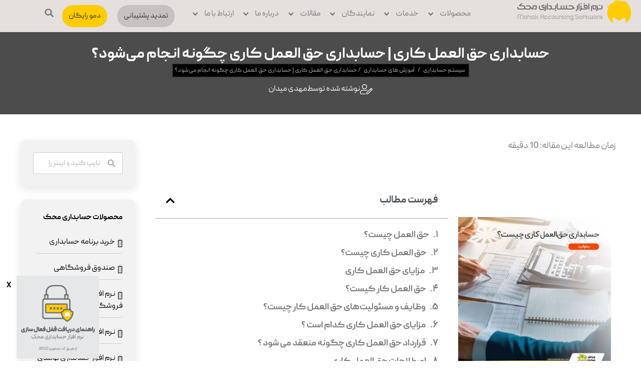

--- FILE ---
content_type: text/html; charset=UTF-8
request_url: https://www.mahaksoft.com/41260/accounting-for-work-rights/
body_size: 72824
content:
<!doctype html><html dir="rtl" lang="fa-IR" prefix="og: https://ogp.me/ns#"><head><meta charset="UTF-8"> <script>var gform;gform||(document.addEventListener("gform_main_scripts_loaded",function(){gform.scriptsLoaded=!0}),document.addEventListener("gform/theme/scripts_loaded",function(){gform.themeScriptsLoaded=!0}),window.addEventListener("DOMContentLoaded",function(){gform.domLoaded=!0}),gform={domLoaded:!1,scriptsLoaded:!1,themeScriptsLoaded:!1,isFormEditor:()=>"function"==typeof InitializeEditor,callIfLoaded:function(o){return!(!gform.domLoaded||!gform.scriptsLoaded||!gform.themeScriptsLoaded&&!gform.isFormEditor()||(gform.isFormEditor()&&console.warn("The use of gform.initializeOnLoaded() is deprecated in the form editor context and will be removed in Gravity Forms 3.1."),o(),0))},initializeOnLoaded:function(o){gform.callIfLoaded(o)||(document.addEventListener("gform_main_scripts_loaded",()=>{gform.scriptsLoaded=!0,gform.callIfLoaded(o)}),document.addEventListener("gform/theme/scripts_loaded",()=>{gform.themeScriptsLoaded=!0,gform.callIfLoaded(o)}),window.addEventListener("DOMContentLoaded",()=>{gform.domLoaded=!0,gform.callIfLoaded(o)}))},hooks:{action:{},filter:{}},addAction:function(o,r,e,t){gform.addHook("action",o,r,e,t)},addFilter:function(o,r,e,t){gform.addHook("filter",o,r,e,t)},doAction:function(o){gform.doHook("action",o,arguments)},applyFilters:function(o){return gform.doHook("filter",o,arguments)},removeAction:function(o,r){gform.removeHook("action",o,r)},removeFilter:function(o,r,e){gform.removeHook("filter",o,r,e)},addHook:function(o,r,e,t,n){null==gform.hooks[o][r]&&(gform.hooks[o][r]=[]);var d=gform.hooks[o][r];null==n&&(n=r+"_"+d.length),gform.hooks[o][r].push({tag:n,callable:e,priority:t=null==t?10:t})},doHook:function(r,o,e){var t;if(e=Array.prototype.slice.call(e,1),null!=gform.hooks[r][o]&&((o=gform.hooks[r][o]).sort(function(o,r){return o.priority-r.priority}),o.forEach(function(o){"function"!=typeof(t=o.callable)&&(t=window[t]),"action"==r?t.apply(null,e):e[0]=t.apply(null,e)})),"filter"==r)return e[0]},removeHook:function(o,r,t,n){var e;null!=gform.hooks[o][r]&&(e=(e=gform.hooks[o][r]).filter(function(o,r,e){return!!(null!=n&&n!=o.tag||null!=t&&t!=o.priority)}),gform.hooks[o][r]=e)}});</script> <meta name="viewport" content="width=device-width, initial-scale=1"><link rel="profile" href="https://gmpg.org/xfn/11">
 <script type="text/javascript" src="https://s1.mediaad.org/serve/8275/retargeting.js"></script> 
 <script>// Define dataLayer and the gtag function.
    window.dataLayer = window.dataLayer || [];

    function gtag() {
        dataLayer.push(arguments);
    }

    // Set default consent to 'denied' as a placeholder
    // Determine actual values based on your own requirements
    gtag('consent', 'default', {
        'ad_storage': 'granted',
        'ad_user_data': 'granted',
        'ad_personalization': 'granted',
        'analytics_storage': 'granted'
    });</script> 
 <script>(function(w, d, s, l, i) {
        w[l] = w[l] || [];
        w[l].push({
            'gtm.start': new Date().getTime(),
            event: 'gtm.js'
        });
        var f = d.getElementsByTagName(s)[0],
            j = d.createElement(s),
            dl = l != 'dataLayer' ? '&l=' + l : '';
        j.async = true;
        j.src =
            'https://www.googletagmanager.com/gtm.js?id=' + i + dl;
        f.parentNode.insertBefore(j, f);
    })(window, document, 'script', 'dataLayer', 'GTM-P6RRZCMP');</script> <title>حسابداری حق‌ العمل کاری در سال 1401 چگونه انجام می‌شود؟</title><meta name="description" content="حسابداری حق‌ العمل کاری یکی از موضوعات مهم و چالشی در زمینه حسابداری است و بسیاری از حسابداران به دنبال اطلاعات کافی پیرامون این مطلب هستند."/><meta name="robots" content="follow, index, max-snippet:-1, max-video-preview:-1, max-image-preview:large"/><link rel="canonical" href="https://www.mahaksoft.com/41260/accounting-for-work-rights/" /><meta property="og:locale" content="fa_IR" /><meta property="og:type" content="article" /><meta property="og:title" content="حسابداری حق‌ العمل کاری در سال 1401 چگونه انجام می‌شود؟" /><meta property="og:description" content="حسابداری حق‌ العمل کاری یکی از موضوعات مهم و چالشی در زمینه حسابداری است و بسیاری از حسابداران به دنبال اطلاعات کافی پیرامون این مطلب هستند." /><meta property="og:url" content="https://www.mahaksoft.com/41260/accounting-for-work-rights/" /><meta property="og:site_name" content="گروه نرم افزاری محک" /><meta property="article:section" content="آموزش های حسابداری" /><meta property="og:updated_time" content="2024-10-09T09:38:13+03:30" /><meta property="og:image" content="https://www.mahaksoft.com/wp-content/uploads/2021/06/Accounting-for-work-rights.jpg" /><meta property="og:image:secure_url" content="https://www.mahaksoft.com/wp-content/uploads/2021/06/Accounting-for-work-rights.jpg" /><meta property="og:image:width" content="400" /><meta property="og:image:height" content="400" /><meta property="og:image:alt" content="حسابداری حق‌ العمل کاری" /><meta property="og:image:type" content="image/jpeg" /><meta property="article:published_time" content="2021-05-24T11:02:00+04:30" /><meta property="article:modified_time" content="2024-10-09T09:38:13+03:30" /><meta name="twitter:card" content="summary_large_image" /><meta name="twitter:title" content="حسابداری حق‌ العمل کاری در سال 1401 چگونه انجام می‌شود؟" /><meta name="twitter:description" content="حسابداری حق‌ العمل کاری یکی از موضوعات مهم و چالشی در زمینه حسابداری است و بسیاری از حسابداران به دنبال اطلاعات کافی پیرامون این مطلب هستند." /><meta name="twitter:creator" content="@mahdimeydan" /><meta name="twitter:image" content="https://www.mahaksoft.com/wp-content/uploads/2021/06/Accounting-for-work-rights.jpg" /><meta name="twitter:label1" content="نویسنده" /><meta name="twitter:data1" content="مهدی میدان" /><meta name="twitter:label2" content="زمان خواندن" /><meta name="twitter:data2" content="18 دقیقه" /> <script type="application/ld+json" class="rank-math-schema-pro">{"@context":"https://schema.org","@graph":[{"@type":["Organization","Person"],"@id":"https://www.mahaksoft.com/#person","name":"\u06af\u0631\u0648\u0647 \u0646\u0631\u0645 \u0627\u0641\u0632\u0627\u0631\u06cc \u0645\u062d\u06a9","url":"https://www.mahaksoft.com/","logo":{"@type":"ImageObject","@id":"https://www.mahaksoft.com/#logo","url":"https://www.mahaksoft.com/wp-content/uploads/2022/05/mahaksoft-logo-right-150x150.png","contentUrl":"https://www.mahaksoft.com/wp-content/uploads/2022/05/mahaksoft-logo-right-150x150.png","caption":"\u06af\u0631\u0648\u0647 \u0646\u0631\u0645 \u0627\u0641\u0632\u0627\u0631\u06cc \u0645\u062d\u06a9","inLanguage":"fa-IR"},"image":{"@id":"https://www.mahaksoft.com/#logo"}},{"@type":"WebSite","@id":"https://www.mahaksoft.com/#website","url":"https://www.mahaksoft.com","name":"\u06af\u0631\u0648\u0647 \u0646\u0631\u0645 \u0627\u0641\u0632\u0627\u0631\u06cc \u0645\u062d\u06a9","publisher":{"@id":"https://www.mahaksoft.com/#person"},"inLanguage":"fa-IR"},{"@type":"ImageObject","@id":"https://www.mahaksoft.com/wp-content/uploads/2021/06/Accounting-for-work-rights.jpg","url":"https://www.mahaksoft.com/wp-content/uploads/2021/06/Accounting-for-work-rights.jpg","width":"400","height":"400","caption":"\u062d\u0633\u0627\u0628\u062f\u0627\u0631\u06cc \u062d\u0642\u200c \u0627\u0644\u0639\u0645\u0644 \u06a9\u0627\u0631\u06cc","inLanguage":"fa-IR"},{"@type":"BreadcrumbList","@id":"https://www.mahaksoft.com/41260/accounting-for-work-rights/#breadcrumb","itemListElement":[{"@type":"ListItem","position":"1","item":{"@id":"https://www.mahaksoft.com/","name":"\u0633\u06cc\u0633\u062a\u0645 \u062d\u0633\u0627\u0628\u062f\u0627\u0631\u06cc"}},{"@type":"ListItem","position":"2","item":{"@id":"https://www.mahaksoft.com/\u0645\u0637\u0627\u0644\u0628/blog/%d8%a2%d9%85%d9%88%d8%b2%d8%b4-%d9%87%d8%a7%db%8c-%d8%ad%d8%b3%d8%a7%d8%a8%d8%af%d8%a7%d8%b1%db%8c/","name":"\u0622\u0645\u0648\u0632\u0634 \u0647\u0627\u06cc \u062d\u0633\u0627\u0628\u062f\u0627\u0631\u06cc"}},{"@type":"ListItem","position":"3","item":{"@id":"https://www.mahaksoft.com/41260/accounting-for-work-rights/","name":"\u062d\u0633\u0627\u0628\u062f\u0627\u0631\u06cc \u062d\u0642\u200c \u0627\u0644\u0639\u0645\u0644 \u06a9\u0627\u0631\u06cc | \u062d\u0633\u0627\u0628\u062f\u0627\u0631\u06cc \u062d\u0642\u200c \u0627\u0644\u0639\u0645\u0644 \u06a9\u0627\u0631\u06cc \u0686\u06af\u0648\u0646\u0647 \u0627\u0646\u062c\u0627\u0645 \u0645\u06cc\u200c\u0634\u0648\u062f\u061f"}}]},{"@type":"WebPage","@id":"https://www.mahaksoft.com/41260/accounting-for-work-rights/#webpage","url":"https://www.mahaksoft.com/41260/accounting-for-work-rights/","name":"\u062d\u0633\u0627\u0628\u062f\u0627\u0631\u06cc \u062d\u0642\u200c \u0627\u0644\u0639\u0645\u0644 \u06a9\u0627\u0631\u06cc \u062f\u0631 \u0633\u0627\u0644 1401 \u0686\u06af\u0648\u0646\u0647 \u0627\u0646\u062c\u0627\u0645 \u0645\u06cc\u200c\u0634\u0648\u062f\u061f","datePublished":"2021-05-24T11:02:00+04:30","dateModified":"2024-10-09T09:38:13+03:30","isPartOf":{"@id":"https://www.mahaksoft.com/#website"},"primaryImageOfPage":{"@id":"https://www.mahaksoft.com/wp-content/uploads/2021/06/Accounting-for-work-rights.jpg"},"inLanguage":"fa-IR","breadcrumb":{"@id":"https://www.mahaksoft.com/41260/accounting-for-work-rights/#breadcrumb"}},{"@type":"Person","@id":"https://www.mahaksoft.com/author/mahdimeydan/","name":"\u0645\u0647\u062f\u06cc \u0645\u06cc\u062f\u0627\u0646","description":"\u0645\u0647\u062f\u06cc \u0645\u06cc\u062f\u0627\u0646 \u06a9\u0627\u0631\u0634\u0646\u0627\u0633 \u062a\u0648\u0644\u06cc\u062f \u0645\u062d\u062a\u0648\u0627 \u0628\u0627 5 \u0633\u0627\u0644 \u0633\u0627\u0628\u0642\u0647 \u062a\u0648\u0644\u06cc\u062f \u0645\u062d\u062a\u0648\u0627\u06cc \u0633\u0626\u0648 \u0634\u062f\u0647\u060c \u0639\u0644\u0627\u0642\u0647 \u0645\u0646\u062f \u0628\u0647 \u06cc\u0627\u062f\u06af\u06cc\u0631\u06cc \u062f\u0631 \u0632\u0645\u06cc\u0646\u0647 \u0637\u0631\u0627\u062d\u06cc \u0648\u0628 \u0633\u0627\u06cc\u062a \u0648 \u0633\u0626\u0648 \u0648 \u067e\u06cc\u0634\u0631\u0641\u062a \u062f\u0631 \u0622\u0646 \u062d\u0648\u0632\u0647 \u0647\u0627.","url":"https://www.mahaksoft.com/author/mahdimeydan/","image":{"@type":"ImageObject","@id":"https://secure.gravatar.com/avatar/7dc216a7d517e6dce38b2b9db65826ccd94acd3414da7c30879674931c5602b6?s=96&amp;d=mm&amp;r=g","url":"https://secure.gravatar.com/avatar/7dc216a7d517e6dce38b2b9db65826ccd94acd3414da7c30879674931c5602b6?s=96&amp;d=mm&amp;r=g","caption":"\u0645\u0647\u062f\u06cc \u0645\u06cc\u062f\u0627\u0646","inLanguage":"fa-IR"},"sameAs":["https://twitter.com/mahdimeydan"]},{"@type":"BlogPosting","headline":"\u062d\u0633\u0627\u0628\u062f\u0627\u0631\u06cc \u062d\u0642\u200c \u0627\u0644\u0639\u0645\u0644 \u06a9\u0627\u0631\u06cc \u062f\u0631 \u0633\u0627\u0644 1401 \u0686\u06af\u0648\u0646\u0647 \u0627\u0646\u062c\u0627\u0645 \u0645\u06cc\u200c\u0634\u0648\u062f\u061f","keywords":"\u062d\u0633\u0627\u0628\u062f\u0627\u0631\u06cc \u062d\u0642\u200c \u0627\u0644\u0639\u0645\u0644 \u06a9\u0627\u0631\u06cc","datePublished":"2021-05-24T11:02:00+04:30","dateModified":"2024-10-09T09:38:13+03:30","articleSection":"\u0622\u0645\u0648\u0632\u0634 \u0647\u0627\u06cc \u062d\u0633\u0627\u0628\u062f\u0627\u0631\u06cc, \u0645\u0642\u0627\u0644\u0627\u062a","author":{"@id":"https://www.mahaksoft.com/author/mahdimeydan/","name":"\u0645\u0647\u062f\u06cc \u0645\u06cc\u062f\u0627\u0646"},"publisher":{"@id":"https://www.mahaksoft.com/#person"},"description":"\u062d\u0633\u0627\u0628\u062f\u0627\u0631\u06cc \u062d\u0642\u200c \u0627\u0644\u0639\u0645\u0644 \u06a9\u0627\u0631\u06cc \u06cc\u06a9\u06cc \u0627\u0632 \u0645\u0648\u0636\u0648\u0639\u0627\u062a \u0645\u0647\u0645 \u0648 \u0686\u0627\u0644\u0634\u06cc \u062f\u0631 \u0632\u0645\u06cc\u0646\u0647 \u062d\u0633\u0627\u0628\u062f\u0627\u0631\u06cc \u0627\u0633\u062a \u0648 \u0628\u0633\u06cc\u0627\u0631\u06cc \u0627\u0632 \u062d\u0633\u0627\u0628\u062f\u0627\u0631\u0627\u0646 \u0628\u0647 \u062f\u0646\u0628\u0627\u0644 \u0627\u0637\u0644\u0627\u0639\u0627\u062a \u06a9\u0627\u0641\u06cc \u067e\u06cc\u0631\u0627\u0645\u0648\u0646 \u0627\u06cc\u0646 \u0645\u0637\u0644\u0628 \u0647\u0633\u062a\u0646\u062f.","name":"\u062d\u0633\u0627\u0628\u062f\u0627\u0631\u06cc \u062d\u0642\u200c \u0627\u0644\u0639\u0645\u0644 \u06a9\u0627\u0631\u06cc \u062f\u0631 \u0633\u0627\u0644 1401 \u0686\u06af\u0648\u0646\u0647 \u0627\u0646\u062c\u0627\u0645 \u0645\u06cc\u200c\u0634\u0648\u062f\u061f","@id":"https://www.mahaksoft.com/41260/accounting-for-work-rights/#richSnippet","isPartOf":{"@id":"https://www.mahaksoft.com/41260/accounting-for-work-rights/#webpage"},"image":{"@id":"https://www.mahaksoft.com/wp-content/uploads/2021/06/Accounting-for-work-rights.jpg"},"inLanguage":"fa-IR","mainEntityOfPage":{"@id":"https://www.mahaksoft.com/41260/accounting-for-work-rights/#webpage"}}]}</script> <link rel="alternate" type="application/rss+xml" title="گروه نرم افزاری محک &raquo; خوراک" href="https://www.mahaksoft.com/feed/" /><link rel="alternate" type="application/rss+xml" title="گروه نرم افزاری محک &raquo; خوراک دیدگاه‌ها" href="https://www.mahaksoft.com/comments/feed/" /><link rel="alternate" type="application/rss+xml" title="گروه نرم افزاری محک &raquo; حسابداری حق‌ العمل کاری | حسابداری حق‌ العمل کاری چگونه انجام می‌شود؟ خوراک دیدگاه‌ها" href="https://www.mahaksoft.com/41260/accounting-for-work-rights/feed/" /><link rel="alternate" title="oEmbed (JSON)" type="application/json+oembed" href="https://www.mahaksoft.com/wp-json/oembed/1.0/embed?url=https%3A%2F%2Fwww.mahaksoft.com%2F41260%2Faccounting-for-work-rights%2F" /><link rel="alternate" title="oEmbed (XML)" type="text/xml+oembed" href="https://www.mahaksoft.com/wp-json/oembed/1.0/embed?url=https%3A%2F%2Fwww.mahaksoft.com%2F41260%2Faccounting-for-work-rights%2F&#038;format=xml" /><link data-optimized="2" rel="stylesheet" href="https://www.mahaksoft.com/wp-content/litespeed/css/cb85171af4a4fb978307492e298bae5d.css?ver=45e65" /> <script src="https://www.mahaksoft.com/wp-includes/js/jquery/jquery.min.js?ver=3.7.1" id="jquery-core-js"></script> <script data-optimized="1" src="https://www.mahaksoft.com/wp-content/litespeed/js/768ef48a388ab1c152fa7bb2d7303d45.js?ver=1bca4" id="jquery-migrate-js"></script> <script data-optimized="1" src="https://www.mahaksoft.com/wp-content/litespeed/js/7f2cfec59719aa8f8472621754b34970.js?ver=d7f4b" id="wc-jquery-blockui-js" defer data-wp-strategy="defer"></script> <script data-optimized="1" src="https://www.mahaksoft.com/wp-content/litespeed/js/3c463860968141b610ba88babde6737c.js?ver=58088" id="wc-js-cookie-js" defer data-wp-strategy="defer"></script> <script id="woocommerce-js-extra">var woocommerce_params = {"ajax_url":"/wp-admin/admin-ajax.php","wc_ajax_url":"/?wc-ajax=%%endpoint%%","i18n_password_show":"\u0646\u0645\u0627\u06cc\u0634 \u0631\u0645\u0632 \u0639\u0628\u0648\u0631","i18n_password_hide":"\u0645\u062e\u0641\u06cc\u200c\u0633\u0627\u0632\u06cc \u0631\u0645\u0632 \u0639\u0628\u0648\u0631"};
//# sourceURL=woocommerce-js-extra</script> <script data-optimized="1" src="https://www.mahaksoft.com/wp-content/litespeed/js/2766c731cd06b60c10b5b77810368d86.js?ver=31939" id="woocommerce-js" defer data-wp-strategy="defer"></script> <link rel="https://api.w.org/" href="https://www.mahaksoft.com/wp-json/" /><link rel="alternate" title="JSON" type="application/json" href="https://www.mahaksoft.com/wp-json/wp/v2/posts/41260" /><link rel="EditURI" type="application/rsd+xml" title="RSD" href="https://www.mahaksoft.com/xmlrpc.php?rsd" /><meta name="generator" content="WordPress 6.9" /><link rel='shortlink' href='https://www.mahaksoft.com/?p=41260' /><meta name="description" content="حسابداری حق‌ العمل کاری یکی از موضوعات مهم و چالشی در زمینه حسابداری است و بسیاری از حسابداران به دنبال اطلاعات کافی پیرامون این مطلب هستند.">
<noscript><style>.woocommerce-product-gallery{ opacity: 1 !important; }</style></noscript><meta name="generator" content="Elementor 3.34.1; features: e_font_icon_svg, additional_custom_breakpoints; settings: css_print_method-external, google_font-enabled, font_display-auto">
 <script>var _mtm = window._mtm = window._mtm || [];
  _mtm.push({'mtm.startTime': (new Date().getTime()), 'event': 'mtm.Start'});
  (function() {
    var d=document, g=d.createElement('script'), s=d.getElementsByTagName('script')[0];
    g.async=true; g.src='https://analytics.mahaksoft.com/js/container_HK1urRYh.js'; s.parentNode.insertBefore(g,s);
  })();</script> <link rel="icon" href="https://www.mahaksoft.com/wp-content/uploads/2022/05/cropped-New-Logo-MahakSoft-57-32x32.png" sizes="32x32" /><link rel="icon" href="https://www.mahaksoft.com/wp-content/uploads/2022/05/cropped-New-Logo-MahakSoft-57-192x192.png" sizes="192x192" /><link rel="apple-touch-icon" href="https://www.mahaksoft.com/wp-content/uploads/2022/05/cropped-New-Logo-MahakSoft-57-180x180.png" /><meta name="msapplication-TileImage" content="https://www.mahaksoft.com/wp-content/uploads/2022/05/cropped-New-Logo-MahakSoft-57-270x270.png" /></head><body class="rtl wp-singular post-template-default single single-post postid-41260 single-format-standard wp-custom-logo wp-embed-responsive wp-theme-hello-elementor wp-child-theme-mahaksoft theme-/hello-elementor woocommerce-no-js hello-elementor-default elementor-default elementor-kit-65659 elementor-page-65725"><noscript><iframe src="https://www.googletagmanager.com/ns.html?id=GTM-P6RRZCMP"
height="0" width="0" style="display:none;visibility:hidden"></iframe></noscript><a class="skip-link screen-reader-text" href="#content">پرش به محتوا</a><header data-elementor-type="header" data-elementor-id="65637" class="elementor elementor-65637 elementor-location-header" data-elementor-post-type="elementor_library"><div class="elementor-element elementor-element-53c551b e-con-full e-flex e-con e-parent" data-id="53c551b" data-element_type="container" data-settings="{&quot;background_background&quot;:&quot;classic&quot;}"><div class="elementor-element elementor-element-c2c02bf elementor-widget-mobile__width-auto elementor-hidden-desktop elementor-hidden-tablet elementor-widget elementor-widget-ucaddon_ue_side_menu" data-id="c2c02bf" data-element_type="widget" data-widget_type="ucaddon_ue_side_menu.default"><div class="elementor-widget-container"><div id="uc_ue_side_menu_elementor_c2c02bf" class="uc-side-menu-main-wrapper"
data-closeonbody="true"
data-push="false"
data-push-mobile="false"
data-expand="false"
data-first-expand="false"
data-clickable="false"
data-closeothers="true"
data-push-method="padding"
data-subs-from-side="false"
data-backlink-text="Back"><div class="uc-menu-button-wrapper"><div class="open_side_menu">
<i class='fas fa-bars'></i></div></div><div class="uc-side-menu-expand-icon" style="display: none"><i class='fas fa-angle-down'></i></div><div class="uc-side-menu-collapse-icon" style="display: none"><i class='fas fa-angle-up'></i></div><div class="uc-side-menu-wrapper menu-left-close" data-name="" data-openonload="false" style="display: none;"><div class="ue_side_menu_overlay"></div><div class="uc-close-side-menu"><i class='fas fa-times'></i></div><div class="side-menu-holder"><div class="uc-side-menu-items"><div class="uc-header"></div><div class="side-menu-search"><div class="side-menu-search-holder">
<input type="text" class="side-menu-search-input" placeholder="به دنبال چه هستید..." data-urlbase="https://www.mahaksoft.com">
<button class="side-menu-search-button-search"><i class='fas fa-search'></i></button></div></div><div class="side-menu-before"></div><ul id="menu-%d9%86%d8%b3%d8%ae%d9%87-%d8%ac%d8%af%db%8c%d8%af-%d9%85%d9%86%d9%88-%d8%a7%d8%b5%d9%84%db%8c" class="uc-list-menu"><li id="menu-item-76408" class="menu-item menu-item-type-post_type menu-item-object-page menu-item-has-children menu-item-76408"><a href="https://www.mahaksoft.com/%d9%85%d8%ad%d8%b5%d9%88%d9%84%d8%a7%d8%aa-%d8%ad%d8%b3%d8%a7%d8%a8%d8%af%d8%a7%d8%b1%db%8c-%d9%85%d8%ad%da%a9/">محصولات</a><ul class="sub-menu"><li id="menu-item-76423" class="menu-item menu-item-type-post_type menu-item-object-page menu-item-has-children menu-item-76423"><a href="https://www.mahaksoft.com/%d9%85%d8%ad%d8%b5%d9%88%d9%84%d8%a7%d8%aa-%d8%ad%d8%b3%d8%a7%d8%a8%d8%af%d8%a7%d8%b1%db%8c-%d9%85%d8%ad%da%a9/">محصولات حسابداری محک</a><ul class="sub-menu"><li id="menu-item-76348" class="menu-item menu-item-type-post_type menu-item-object-page menu-item-76348"><a href="https://www.mahaksoft.com/%d8%ad%d8%b3%d8%a7%d8%a8%d8%af%d8%a7%d8%b1%db%8c-%d9%81%d8%b1%d9%88%d8%b4%da%af%d8%a7%d9%87%db%8c/">نرم افزار حسابداری فروشگاهی</a></li><li id="menu-item-76349" class="menu-item menu-item-type-post_type menu-item-object-page menu-item-76349"><a href="https://www.mahaksoft.com/%d8%ad%d8%b3%d8%a7%d8%a8%d8%af%d8%a7%d8%b1%db%8c-%d8%b4%d8%b1%da%a9%d8%aa%db%8c/">نرم افزار حسابداری شرکتی</a></li><li id="menu-item-76350" class="menu-item menu-item-type-post_type menu-item-object-page menu-item-76350"><a href="https://www.mahaksoft.com/%d8%ad%d8%b3%d8%a7%d8%a8%d8%af%d8%a7%d8%b1%db%8c-%d8%aa%d9%88%d9%84%db%8c%d8%af%db%8c/">نرم افزار حسابداری تولیدی</a></li><li id="menu-item-101952" class="menu-item menu-item-type-custom menu-item-object-custom menu-item-101952"><a href="https://www.mahaksoft.com/service-accounting-software/">نرم افزار حسابداری خدماتی</a></li><li id="menu-item-76351" class="menu-item menu-item-type-post_type menu-item-object-page menu-item-76351"><a href="https://www.mahaksoft.com/%d9%85%d8%ad%d8%b5%d9%88%d9%84%d8%a7%d8%aa-%d8%ad%d8%b3%d8%a7%d8%a8%d8%af%d8%a7%d8%b1%db%8c-%d9%85%d8%ad%da%a9/corporate-accounting-software/">نرم افزار حسابداری صنفی</a></li><li id="menu-item-76352" class="menu-item menu-item-type-post_type menu-item-object-page menu-item-76352"><a href="https://www.mahaksoft.com/%d9%85%d8%ad%d8%b5%d9%88%d9%84%d8%a7%d8%aa-%d8%ad%d8%b3%d8%a7%d8%a8%d8%af%d8%a7%d8%b1%db%8c-%d9%85%d8%ad%da%a9/%d8%b5%d9%86%d8%af%d9%88%d9%82-%d9%81%d8%b1%d9%88%d8%b4%da%af%d8%a7%d9%87%db%8c/">صندوق مکانیزه فروش</a></li></ul></li><li id="menu-item-76353" class="menu-item menu-item-type-post_type menu-item-object-page menu-item-76353"><a href="https://www.mahaksoft.com/%d9%85%d8%ad%d8%b5%d9%88%d9%84%d8%a7%d8%aa-%d8%ad%d8%b3%d8%a7%d8%a8%d8%af%d8%a7%d8%b1%db%8c-%d9%85%d8%ad%da%a9/accounting-software-plugins/">افزونه های حسابداری محک</a></li><li id="menu-item-82561" class="menu-item menu-item-type-custom menu-item-object-custom menu-item-82561"><a href="https://www.mahaksoft.com/accounting-services/">سرویس های حسابداری محک</a></li><li id="menu-item-94143" class="menu-item menu-item-type-custom menu-item-object-custom menu-item-has-children menu-item-94143"><a href="#" target="_blank" rel="nofollow">محصولات مدیریتی محک</a><ul class="sub-menu"><li id="menu-item-94144" class="menu-item menu-item-type-custom menu-item-object-custom menu-item-94144"><a rel="nofollow sponsored" href="https://mahakpay.com/" target="_blank">محک پی</a></li></ul></li><li id="menu-item-82481" class="menu-item menu-item-type-custom menu-item-object-custom menu-item-has-children menu-item-82481"><a href="#" target="_blank" rel="nofollow">محصولات مالی و مدیریتی شخصی</a><ul class="sub-menu"><li id="menu-item-76355" class="menu-item menu-item-type-custom menu-item-object-custom menu-item-76355"><a rel="nofollow" href="https://apartemana.com/" target="_blank">نرم افزار مدیریت شارژ آپارتمانا</a></li><li id="menu-item-76356" class="menu-item menu-item-type-post_type menu-item-object-page menu-item-76356"><a href="https://www.mahaksoft.com/%d8%ad%d8%b3%d8%a7%d8%a8%d8%af%d8%a7%d8%b1%db%8c-%d8%b4%d8%ae%d8%b5%db%8c-%da%a9%db%8c%d9%81-%d9%be%d9%88%d9%84-%d9%85%d8%ad%da%a9/">حسابداری شخصی (موبایل)</a></li></ul></li><li id="menu-item-76383" class="menu-item menu-item-type-post_type menu-item-object-page menu-item-76383"><a rel="nofollow noopener " href="https://www.mahaksoft.com/%d8%ae%d8%af%d9%85%d8%a7%d8%aa-%d8%b3%d8%ae%d8%aa-%d8%a7%d9%81%d8%b2%d8%a7%d8%b1%d9%8a-%d9%88-%d9%86%d8%b1%d9%85-%d9%81%d8%b2%d8%a7%d8%b1%d9%8a/">تجهیزات فروشگاهی</a></li><li id="menu-item-76359" class="menu-item menu-item-type-post_type menu-item-object-page menu-item-76359"><a href="https://www.mahaksoft.com/%d9%85%d8%ad%d8%b5%d9%88%d9%84%d8%a7%d8%aa-%d8%ad%d8%b3%d8%a7%d8%a8%d8%af%d8%a7%d8%b1%db%8c-%d9%85%d8%ad%da%a9/%da%a9%d8%a7%d8%aa%d8%a7%d9%84%d9%88%da%af-%d9%85%d8%ad%d8%b5%d9%88%d9%84%d8%a7%d8%aa-%d9%85%d8%ad%da%a9/">کاتالوگ محصولات محک</a></li><li id="menu-item-82482" class="menu-item menu-item-type-custom menu-item-object-custom menu-item-has-children menu-item-82482"><a href="#" target="_blank" rel="nofollow">فروشگاه محصولات محک</a><ul class="sub-menu"><li id="menu-item-82483" class="menu-item menu-item-type-custom menu-item-object-custom menu-item-82483"><a href="https://store.mahaksoft.com/mahak/products/renew" target="_blank">تمدید پشتیبانی</a></li><li id="menu-item-82484" class="menu-item menu-item-type-custom menu-item-object-custom menu-item-82484"><a rel="nofollow" href="https://store.mahaksoft.com/mahak/products/academy" target="_blank">خرید اشتراک محک آکادمی</a></li><li id="menu-item-82485" class="menu-item menu-item-type-custom menu-item-object-custom menu-item-82485"><a rel="nofollow" href="https://store.mahaksoft.com/mahak/products/cloud" target="_blank">خرید سرویس ابری محک</a></li></ul></li></ul></li><li id="menu-item-76409" class="menu-item menu-item-type-post_type menu-item-object-page menu-item-has-children menu-item-76409"><a href="https://www.mahaksoft.com/services/">خدمات</a><ul class="sub-menu"><li id="menu-item-80795" class="menu-item menu-item-type-custom menu-item-object-custom menu-item-has-children menu-item-80795"><a rel="nofollow" href="https://rsrv.mahaksoft.com/" target="_blank">ابزار ارتباط از راه دور</a><ul class="sub-menu"><li id="menu-item-81359" class="menu-item menu-item-type-custom menu-item-object-custom menu-item-81359"><a rel="nofollow" href="https://rsrv.mahaksoft.com/" target="_blank">فایل ابزار ارتباط از راه دور</a></li><li id="menu-item-81360" class="menu-item menu-item-type-custom menu-item-object-custom menu-item-81360"><a rel="nofollow" href="https://www.mahaksoft.com/tutorial-to-connect-mahak-remote-tool/">آموزش اتصال</a></li></ul></li><li id="menu-item-101558" class="menu-item menu-item-type-custom menu-item-object-custom menu-item-101558"><a href="https://www.mahaksoft.com/services/">مرکز خدمات پس از فروش</a></li><li id="menu-item-76388" class="menu-item menu-item-type-post_type menu-item-object-page menu-item-76388"><a href="https://www.mahaksoft.com/%d8%af%d8%a7%d9%86%d9%84%d9%88%d8%af-%d8%a8%d8%b1%d9%86%d8%a7%d9%85%d9%87-%d8%ad%d8%b3%d8%a7%d8%a8%d8%af%d8%a7%d8%b1%db%8c-%d9%85%d8%ad%da%a9/">دانلود نرم افزار حسابداری محک</a></li></ul></li><li id="menu-item-77363" class="menu-item menu-item-type-custom menu-item-object-custom menu-item-has-children menu-item-77363"><a>نمایندگان</a><ul class="sub-menu"><li id="menu-item-76427" class="menu-item menu-item-type-post_type menu-item-object-page menu-item-76427"><a href="https://www.mahaksoft.com/%d9%86%d9%85%d8%a7%db%8c%d9%86%d8%af%da%af%d8%a7%d9%86/">لیست نمایندگان</a></li><li id="menu-item-76391" class="menu-item menu-item-type-post_type menu-item-object-page menu-item-76391"><a href="https://www.mahaksoft.com/%d8%aa%d8%b9%d8%b1%db%8c%d9%81-%d9%86%d9%85%d8%a7%db%8c%d9%86%d8%af%da%af%db%8c/">تعریف نمایندگی ومزایا</a></li><li id="menu-item-76392" class="menu-item menu-item-type-post_type menu-item-object-page menu-item-76392"><a href="https://www.mahaksoft.com/%d8%af%d8%b1%d8%ae%d9%88%d8%a7%d8%b3%d8%aa-%d9%86%d9%85%d8%a7%db%8c%d9%86%d8%af%da%af%db%8c/">درخواست نمایندگی</a></li></ul></li><li id="menu-item-76395" class="menu-item menu-item-type-post_type menu-item-object-page current_page_parent menu-item-has-children menu-item-76395"><a href="https://www.mahaksoft.com/blog/">مقالات</a><ul class="sub-menu"><li id="menu-item-103725" class="menu-item menu-item-type-custom menu-item-object-custom menu-item-103725"><a href="https://www.mahaksoft.com/news/">اخبار</a></li><li id="menu-item-102386" class="menu-item menu-item-type-taxonomy menu-item-object-category menu-item-102386"><a href="https://www.mahaksoft.com/مطالب/blog/%d8%a2%d9%85%d9%88%d8%b2%d8%b4-%d9%87%d8%a7%db%8c-%d9%85%d8%ad%d8%b5%d9%88%d9%84%d8%a7%d8%aa/">راهنمای انتخاب محصولات</a></li><li id="menu-item-102387" class="menu-item menu-item-type-taxonomy menu-item-object-category menu-item-102387"><a href="https://www.mahaksoft.com/مطالب/blog/mahak-in-iran-provinces/">محک در استان‌های ایران</a></li><li id="menu-item-102380" class="menu-item menu-item-type-taxonomy menu-item-object-category menu-item-102380"><a href="https://www.mahaksoft.com/مطالب/technology/">حسابداری هوشمند و فناوری</a></li><li id="menu-item-102388" class="menu-item menu-item-type-taxonomy menu-item-object-category menu-item-has-children menu-item-102388"><a href="https://www.mahaksoft.com/مطالب/blog/%da%a9%d8%b3%d8%a8-%d9%88-%da%a9%d8%a7%d8%b1/">کسب و کار</a><ul class="sub-menu"><li id="menu-item-102379" class="menu-item menu-item-type-taxonomy menu-item-object-category menu-item-102379"><a href="https://www.mahaksoft.com/مطالب/capital-market/loan/">وام</a></li><li id="menu-item-102382" class="menu-item menu-item-type-taxonomy menu-item-object-category menu-item-102382"><a href="https://www.mahaksoft.com/مطالب/guilds/">راه اندازی اصناف</a></li><li id="menu-item-102389" class="menu-item menu-item-type-taxonomy menu-item-object-category menu-item-102389"><a href="https://www.mahaksoft.com/مطالب/blog/%da%a9%d8%b3%d8%a8-%d9%88-%da%a9%d8%a7%d8%b1/insurance/">بیمه</a></li><li id="menu-item-102383" class="menu-item menu-item-type-taxonomy menu-item-object-category menu-item-102383"><a href="https://www.mahaksoft.com/مطالب/tax-laws/">قوانین مالیاتی</a></li></ul></li><li id="menu-item-102384" class="menu-item menu-item-type-taxonomy menu-item-object-category current-post-ancestor current-menu-parent current-post-parent menu-item-has-children menu-item-102384"><a href="https://www.mahaksoft.com/مطالب/blog/%d8%a2%d9%85%d9%88%d8%b2%d8%b4-%d9%87%d8%a7%db%8c-%d8%ad%d8%b3%d8%a7%d8%a8%d8%af%d8%a7%d8%b1%db%8c/">آموزش های حسابداری</a><ul class="sub-menu"><li id="menu-item-102381" class="menu-item menu-item-type-taxonomy menu-item-object-category menu-item-102381"><a href="https://www.mahaksoft.com/مطالب/audit/">حسابرسی</a></li><li id="menu-item-102385" class="menu-item menu-item-type-taxonomy menu-item-object-category menu-item-102385"><a href="https://www.mahaksoft.com/مطالب/blog/accounting-terms/">اصطلاحات حسابداری</a></li><li id="menu-item-102390" class="menu-item menu-item-type-taxonomy menu-item-object-category menu-item-102390"><a href="https://www.mahaksoft.com/مطالب/accounting-books/">کتاب های حسابداری</a></li></ul></li></ul></li><li id="menu-item-76412" class="menu-item menu-item-type-post_type menu-item-object-page menu-item-has-children menu-item-76412"><a href="https://www.mahaksoft.com/%d8%af%d8%b1%d8%a8%d8%a7%d8%b1%d9%87-%d9%85%d8%ad%da%a9/">درباره ما</a><ul class="sub-menu"><li id="menu-item-76414" class="menu-item menu-item-type-post_type menu-item-object-page menu-item-76414"><a href="https://www.mahaksoft.com/%d8%af%d8%b1%d8%a8%d8%a7%d8%b1%d9%87-%d9%85%d8%ad%da%a9/">درباره ما</a></li><li id="menu-item-76402" class="menu-item menu-item-type-post_type menu-item-object-page menu-item-76402"><a href="https://www.mahaksoft.com/?page_id=9456">معرفی شرکای تجاری</a></li></ul></li><li id="menu-item-76413" class="menu-item menu-item-type-post_type menu-item-object-page menu-item-has-children menu-item-76413"><a href="https://www.mahaksoft.com/%d8%aa%d9%85%d8%a7%d8%b3-%d8%a8%d8%a7-%d9%85%d8%a7/">ارتباط با ما</a><ul class="sub-menu"><li id="menu-item-76415" class="menu-item menu-item-type-post_type menu-item-object-page menu-item-76415"><a href="https://www.mahaksoft.com/%d8%aa%d9%85%d8%a7%d8%b3-%d8%a8%d8%a7-%d9%85%d8%a7/">تماس با محک</a></li><li id="menu-item-76406" class="menu-item menu-item-type-post_type menu-item-object-page menu-item-76406"><a href="https://www.mahaksoft.com/cooperation-request/">درخواست استخدام</a></li></ul></li></ul><div class="side-menu-after"></div><div class="side-menu-buttons">
<a href="tel:02164056" class="side-menu-button" ><div class="side-menu-button-icon"><i class='fas fa-link'></i></div>
021-64056
</a>
<a href="https://store.mahaksoft.com/mahak/products/renew" class="side-menu-button" ><div class="side-menu-button-icon"><i class=''></i></div>
تمدید پشتیبانی
</a></div></div></div></div></div></div></div><div class="elementor-element elementor-element-d4c3791 elementor-widget__width-initial elementor-widget-mobile__width-initial elementor-widget elementor-widget-theme-site-logo elementor-widget-image" data-id="d4c3791" data-element_type="widget" data-widget_type="theme-site-logo.default"><div class="elementor-widget-container">
<a href="https://www.mahaksoft.com">
<img loading="lazy" width="876" height="173" src="https://www.mahaksoft.com/wp-content/uploads/2022/05/mahaksoft-logo-right.png" class="attachment-full size-full wp-image-77899" alt="نرم افزار حسابداری محک" srcset="https://www.mahaksoft.com/wp-content/uploads/2022/05/mahaksoft-logo-right.png 876w, https://www.mahaksoft.com/wp-content/uploads/2022/05/mahaksoft-logo-right-300x59.png 300w, https://www.mahaksoft.com/wp-content/uploads/2022/05/mahaksoft-logo-right-768x152.png 768w, https://www.mahaksoft.com/wp-content/uploads/2022/05/mahaksoft-logo-right-600x118.png 600w" sizes="(max-width: 876px) 100vw, 876px" />				</a></div></div><div class="elementor-element elementor-element-6cbaecc elementor-nav-menu__align-center elementor-nav-menu__text-align-center elementor-widget__width-auto elementor-hidden-mobile elementor-nav-menu--dropdown-tablet elementor-nav-menu--toggle elementor-nav-menu--burger elementor-widget elementor-widget-nav-menu" data-id="6cbaecc" data-element_type="widget" data-settings="{&quot;submenu_icon&quot;:{&quot;value&quot;:&quot;&lt;svg aria-hidden=\&quot;true\&quot; class=\&quot;e-font-icon-svg e-fas-angle-down\&quot; viewBox=\&quot;0 0 320 512\&quot; xmlns=\&quot;http:\/\/www.w3.org\/2000\/svg\&quot;&gt;&lt;path d=\&quot;M143 352.3L7 216.3c-9.4-9.4-9.4-24.6 0-33.9l22.6-22.6c9.4-9.4 24.6-9.4 33.9 0l96.4 96.4 96.4-96.4c9.4-9.4 24.6-9.4 33.9 0l22.6 22.6c9.4 9.4 9.4 24.6 0 33.9l-136 136c-9.2 9.4-24.4 9.4-33.8 0z\&quot;&gt;&lt;\/path&gt;&lt;\/svg&gt;&quot;,&quot;library&quot;:&quot;fa-solid&quot;},&quot;layout&quot;:&quot;horizontal&quot;,&quot;toggle&quot;:&quot;burger&quot;}" data-widget_type="nav-menu.default"><div class="elementor-widget-container"><nav aria-label="Menu" class="elementor-nav-menu--main elementor-nav-menu__container elementor-nav-menu--layout-horizontal e--pointer-underline e--animation-fade"><ul id="menu-1-6cbaecc" class="elementor-nav-menu"><li class="menu-item menu-item-type-post_type menu-item-object-page menu-item-has-children menu-item-76408"><a href="https://www.mahaksoft.com/%d9%85%d8%ad%d8%b5%d9%88%d9%84%d8%a7%d8%aa-%d8%ad%d8%b3%d8%a7%d8%a8%d8%af%d8%a7%d8%b1%db%8c-%d9%85%d8%ad%da%a9/" class="elementor-item">محصولات</a><ul class="sub-menu elementor-nav-menu--dropdown"><li class="menu-item menu-item-type-post_type menu-item-object-page menu-item-has-children menu-item-76423"><a href="https://www.mahaksoft.com/%d9%85%d8%ad%d8%b5%d9%88%d9%84%d8%a7%d8%aa-%d8%ad%d8%b3%d8%a7%d8%a8%d8%af%d8%a7%d8%b1%db%8c-%d9%85%d8%ad%da%a9/" class="elementor-sub-item">محصولات حسابداری محک</a><ul class="sub-menu elementor-nav-menu--dropdown"><li class="menu-item menu-item-type-post_type menu-item-object-page menu-item-76348"><a href="https://www.mahaksoft.com/%d8%ad%d8%b3%d8%a7%d8%a8%d8%af%d8%a7%d8%b1%db%8c-%d9%81%d8%b1%d9%88%d8%b4%da%af%d8%a7%d9%87%db%8c/" class="elementor-sub-item">نرم افزار حسابداری فروشگاهی</a></li><li class="menu-item menu-item-type-post_type menu-item-object-page menu-item-76349"><a href="https://www.mahaksoft.com/%d8%ad%d8%b3%d8%a7%d8%a8%d8%af%d8%a7%d8%b1%db%8c-%d8%b4%d8%b1%da%a9%d8%aa%db%8c/" class="elementor-sub-item">نرم افزار حسابداری شرکتی</a></li><li class="menu-item menu-item-type-post_type menu-item-object-page menu-item-76350"><a href="https://www.mahaksoft.com/%d8%ad%d8%b3%d8%a7%d8%a8%d8%af%d8%a7%d8%b1%db%8c-%d8%aa%d9%88%d9%84%db%8c%d8%af%db%8c/" class="elementor-sub-item">نرم افزار حسابداری تولیدی</a></li><li class="menu-item menu-item-type-custom menu-item-object-custom menu-item-101952"><a href="https://www.mahaksoft.com/service-accounting-software/" class="elementor-sub-item">نرم افزار حسابداری خدماتی</a></li><li class="menu-item menu-item-type-post_type menu-item-object-page menu-item-76351"><a href="https://www.mahaksoft.com/%d9%85%d8%ad%d8%b5%d9%88%d9%84%d8%a7%d8%aa-%d8%ad%d8%b3%d8%a7%d8%a8%d8%af%d8%a7%d8%b1%db%8c-%d9%85%d8%ad%da%a9/corporate-accounting-software/" class="elementor-sub-item">نرم افزار حسابداری صنفی</a></li><li class="menu-item menu-item-type-post_type menu-item-object-page menu-item-76352"><a href="https://www.mahaksoft.com/%d9%85%d8%ad%d8%b5%d9%88%d9%84%d8%a7%d8%aa-%d8%ad%d8%b3%d8%a7%d8%a8%d8%af%d8%a7%d8%b1%db%8c-%d9%85%d8%ad%da%a9/%d8%b5%d9%86%d8%af%d9%88%d9%82-%d9%81%d8%b1%d9%88%d8%b4%da%af%d8%a7%d9%87%db%8c/" class="elementor-sub-item">صندوق مکانیزه فروش</a></li></ul></li><li class="menu-item menu-item-type-post_type menu-item-object-page menu-item-76353"><a href="https://www.mahaksoft.com/%d9%85%d8%ad%d8%b5%d9%88%d9%84%d8%a7%d8%aa-%d8%ad%d8%b3%d8%a7%d8%a8%d8%af%d8%a7%d8%b1%db%8c-%d9%85%d8%ad%da%a9/accounting-software-plugins/" class="elementor-sub-item">افزونه های حسابداری محک</a></li><li class="menu-item menu-item-type-custom menu-item-object-custom menu-item-82561"><a href="https://www.mahaksoft.com/accounting-services/" class="elementor-sub-item">سرویس های حسابداری محک</a></li><li class="menu-item menu-item-type-custom menu-item-object-custom menu-item-has-children menu-item-94143"><a href="#" class="elementor-sub-item elementor-item-anchor" target="_blank" rel="nofollow">محصولات مدیریتی محک</a><ul class="sub-menu elementor-nav-menu--dropdown"><li class="menu-item menu-item-type-custom menu-item-object-custom menu-item-94144"><a rel="nofollow sponsored" href="https://mahakpay.com/" class="elementor-sub-item" target="_blank">محک پی</a></li></ul></li><li class="menu-item menu-item-type-custom menu-item-object-custom menu-item-has-children menu-item-82481"><a href="#" class="elementor-sub-item elementor-item-anchor" target="_blank" rel="nofollow">محصولات مالی و مدیریتی شخصی</a><ul class="sub-menu elementor-nav-menu--dropdown"><li class="menu-item menu-item-type-custom menu-item-object-custom menu-item-76355"><a rel="nofollow" href="https://apartemana.com/" class="elementor-sub-item" target="_blank">نرم افزار مدیریت شارژ آپارتمانا</a></li><li class="menu-item menu-item-type-post_type menu-item-object-page menu-item-76356"><a href="https://www.mahaksoft.com/%d8%ad%d8%b3%d8%a7%d8%a8%d8%af%d8%a7%d8%b1%db%8c-%d8%b4%d8%ae%d8%b5%db%8c-%da%a9%db%8c%d9%81-%d9%be%d9%88%d9%84-%d9%85%d8%ad%da%a9/" class="elementor-sub-item">حسابداری شخصی (موبایل)</a></li></ul></li><li class="menu-item menu-item-type-post_type menu-item-object-page menu-item-76383"><a rel="nofollow noopener " href="https://www.mahaksoft.com/%d8%ae%d8%af%d9%85%d8%a7%d8%aa-%d8%b3%d8%ae%d8%aa-%d8%a7%d9%81%d8%b2%d8%a7%d8%b1%d9%8a-%d9%88-%d9%86%d8%b1%d9%85-%d9%81%d8%b2%d8%a7%d8%b1%d9%8a/" class="elementor-sub-item">تجهیزات فروشگاهی</a></li><li class="menu-item menu-item-type-post_type menu-item-object-page menu-item-76359"><a href="https://www.mahaksoft.com/%d9%85%d8%ad%d8%b5%d9%88%d9%84%d8%a7%d8%aa-%d8%ad%d8%b3%d8%a7%d8%a8%d8%af%d8%a7%d8%b1%db%8c-%d9%85%d8%ad%da%a9/%da%a9%d8%a7%d8%aa%d8%a7%d9%84%d9%88%da%af-%d9%85%d8%ad%d8%b5%d9%88%d9%84%d8%a7%d8%aa-%d9%85%d8%ad%da%a9/" class="elementor-sub-item">کاتالوگ محصولات محک</a></li><li class="menu-item menu-item-type-custom menu-item-object-custom menu-item-has-children menu-item-82482"><a href="#" class="elementor-sub-item elementor-item-anchor" target="_blank" rel="nofollow">فروشگاه محصولات محک</a><ul class="sub-menu elementor-nav-menu--dropdown"><li class="menu-item menu-item-type-custom menu-item-object-custom menu-item-82483"><a href="https://store.mahaksoft.com/mahak/products/renew" class="elementor-sub-item" target="_blank">تمدید پشتیبانی</a></li><li class="menu-item menu-item-type-custom menu-item-object-custom menu-item-82484"><a rel="nofollow" href="https://store.mahaksoft.com/mahak/products/academy" class="elementor-sub-item" target="_blank">خرید اشتراک محک آکادمی</a></li><li class="menu-item menu-item-type-custom menu-item-object-custom menu-item-82485"><a rel="nofollow" href="https://store.mahaksoft.com/mahak/products/cloud" class="elementor-sub-item" target="_blank">خرید سرویس ابری محک</a></li></ul></li></ul></li><li class="menu-item menu-item-type-post_type menu-item-object-page menu-item-has-children menu-item-76409"><a href="https://www.mahaksoft.com/services/" class="elementor-item">خدمات</a><ul class="sub-menu elementor-nav-menu--dropdown"><li class="menu-item menu-item-type-custom menu-item-object-custom menu-item-has-children menu-item-80795"><a rel="nofollow" href="https://rsrv.mahaksoft.com/" class="elementor-sub-item" target="_blank">ابزار ارتباط از راه دور</a><ul class="sub-menu elementor-nav-menu--dropdown"><li class="menu-item menu-item-type-custom menu-item-object-custom menu-item-81359"><a rel="nofollow" href="https://rsrv.mahaksoft.com/" class="elementor-sub-item" target="_blank">فایل ابزار ارتباط از راه دور</a></li><li class="menu-item menu-item-type-custom menu-item-object-custom menu-item-81360"><a rel="nofollow" href="https://www.mahaksoft.com/tutorial-to-connect-mahak-remote-tool/" class="elementor-sub-item">آموزش اتصال</a></li></ul></li><li class="menu-item menu-item-type-custom menu-item-object-custom menu-item-101558"><a href="https://www.mahaksoft.com/services/" class="elementor-sub-item">مرکز خدمات پس از فروش</a></li><li class="menu-item menu-item-type-post_type menu-item-object-page menu-item-76388"><a href="https://www.mahaksoft.com/%d8%af%d8%a7%d9%86%d9%84%d9%88%d8%af-%d8%a8%d8%b1%d9%86%d8%a7%d9%85%d9%87-%d8%ad%d8%b3%d8%a7%d8%a8%d8%af%d8%a7%d8%b1%db%8c-%d9%85%d8%ad%da%a9/" class="elementor-sub-item">دانلود نرم افزار حسابداری محک</a></li></ul></li><li class="menu-item menu-item-type-custom menu-item-object-custom menu-item-has-children menu-item-77363"><a class="elementor-item">نمایندگان</a><ul class="sub-menu elementor-nav-menu--dropdown"><li class="menu-item menu-item-type-post_type menu-item-object-page menu-item-76427"><a href="https://www.mahaksoft.com/%d9%86%d9%85%d8%a7%db%8c%d9%86%d8%af%da%af%d8%a7%d9%86/" class="elementor-sub-item">لیست نمایندگان</a></li><li class="menu-item menu-item-type-post_type menu-item-object-page menu-item-76391"><a href="https://www.mahaksoft.com/%d8%aa%d8%b9%d8%b1%db%8c%d9%81-%d9%86%d9%85%d8%a7%db%8c%d9%86%d8%af%da%af%db%8c/" class="elementor-sub-item">تعریف نمایندگی ومزایا</a></li><li class="menu-item menu-item-type-post_type menu-item-object-page menu-item-76392"><a href="https://www.mahaksoft.com/%d8%af%d8%b1%d8%ae%d9%88%d8%a7%d8%b3%d8%aa-%d9%86%d9%85%d8%a7%db%8c%d9%86%d8%af%da%af%db%8c/" class="elementor-sub-item">درخواست نمایندگی</a></li></ul></li><li class="menu-item menu-item-type-post_type menu-item-object-page current_page_parent menu-item-has-children menu-item-76395"><a href="https://www.mahaksoft.com/blog/" class="elementor-item">مقالات</a><ul class="sub-menu elementor-nav-menu--dropdown"><li class="menu-item menu-item-type-custom menu-item-object-custom menu-item-103725"><a href="https://www.mahaksoft.com/news/" class="elementor-sub-item">اخبار</a></li><li class="menu-item menu-item-type-taxonomy menu-item-object-category menu-item-102386"><a href="https://www.mahaksoft.com/مطالب/blog/%d8%a2%d9%85%d9%88%d8%b2%d8%b4-%d9%87%d8%a7%db%8c-%d9%85%d8%ad%d8%b5%d9%88%d9%84%d8%a7%d8%aa/" class="elementor-sub-item">راهنمای انتخاب محصولات</a></li><li class="menu-item menu-item-type-taxonomy menu-item-object-category menu-item-102387"><a href="https://www.mahaksoft.com/مطالب/blog/mahak-in-iran-provinces/" class="elementor-sub-item">محک در استان‌های ایران</a></li><li class="menu-item menu-item-type-taxonomy menu-item-object-category menu-item-102380"><a href="https://www.mahaksoft.com/مطالب/technology/" class="elementor-sub-item">حسابداری هوشمند و فناوری</a></li><li class="menu-item menu-item-type-taxonomy menu-item-object-category menu-item-has-children menu-item-102388"><a href="https://www.mahaksoft.com/مطالب/blog/%da%a9%d8%b3%d8%a8-%d9%88-%da%a9%d8%a7%d8%b1/" class="elementor-sub-item">کسب و کار</a><ul class="sub-menu elementor-nav-menu--dropdown"><li class="menu-item menu-item-type-taxonomy menu-item-object-category menu-item-102379"><a href="https://www.mahaksoft.com/مطالب/capital-market/loan/" class="elementor-sub-item">وام</a></li><li class="menu-item menu-item-type-taxonomy menu-item-object-category menu-item-102382"><a href="https://www.mahaksoft.com/مطالب/guilds/" class="elementor-sub-item">راه اندازی اصناف</a></li><li class="menu-item menu-item-type-taxonomy menu-item-object-category menu-item-102389"><a href="https://www.mahaksoft.com/مطالب/blog/%da%a9%d8%b3%d8%a8-%d9%88-%da%a9%d8%a7%d8%b1/insurance/" class="elementor-sub-item">بیمه</a></li><li class="menu-item menu-item-type-taxonomy menu-item-object-category menu-item-102383"><a href="https://www.mahaksoft.com/مطالب/tax-laws/" class="elementor-sub-item">قوانین مالیاتی</a></li></ul></li><li class="menu-item menu-item-type-taxonomy menu-item-object-category current-post-ancestor current-menu-parent current-post-parent menu-item-has-children menu-item-102384"><a href="https://www.mahaksoft.com/مطالب/blog/%d8%a2%d9%85%d9%88%d8%b2%d8%b4-%d9%87%d8%a7%db%8c-%d8%ad%d8%b3%d8%a7%d8%a8%d8%af%d8%a7%d8%b1%db%8c/" class="elementor-sub-item">آموزش های حسابداری</a><ul class="sub-menu elementor-nav-menu--dropdown"><li class="menu-item menu-item-type-taxonomy menu-item-object-category menu-item-102381"><a href="https://www.mahaksoft.com/مطالب/audit/" class="elementor-sub-item">حسابرسی</a></li><li class="menu-item menu-item-type-taxonomy menu-item-object-category menu-item-102385"><a href="https://www.mahaksoft.com/مطالب/blog/accounting-terms/" class="elementor-sub-item">اصطلاحات حسابداری</a></li><li class="menu-item menu-item-type-taxonomy menu-item-object-category menu-item-102390"><a href="https://www.mahaksoft.com/مطالب/accounting-books/" class="elementor-sub-item">کتاب های حسابداری</a></li></ul></li></ul></li><li class="menu-item menu-item-type-post_type menu-item-object-page menu-item-has-children menu-item-76412"><a href="https://www.mahaksoft.com/%d8%af%d8%b1%d8%a8%d8%a7%d8%b1%d9%87-%d9%85%d8%ad%da%a9/" class="elementor-item">درباره ما</a><ul class="sub-menu elementor-nav-menu--dropdown"><li class="menu-item menu-item-type-post_type menu-item-object-page menu-item-76414"><a href="https://www.mahaksoft.com/%d8%af%d8%b1%d8%a8%d8%a7%d8%b1%d9%87-%d9%85%d8%ad%da%a9/" class="elementor-sub-item">درباره ما</a></li><li class="menu-item menu-item-type-post_type menu-item-object-page menu-item-76402"><a href="https://www.mahaksoft.com/?page_id=9456" class="elementor-sub-item">معرفی شرکای تجاری</a></li></ul></li><li class="menu-item menu-item-type-post_type menu-item-object-page menu-item-has-children menu-item-76413"><a href="https://www.mahaksoft.com/%d8%aa%d9%85%d8%a7%d8%b3-%d8%a8%d8%a7-%d9%85%d8%a7/" class="elementor-item">ارتباط با ما</a><ul class="sub-menu elementor-nav-menu--dropdown"><li class="menu-item menu-item-type-post_type menu-item-object-page menu-item-76415"><a href="https://www.mahaksoft.com/%d8%aa%d9%85%d8%a7%d8%b3-%d8%a8%d8%a7-%d9%85%d8%a7/" class="elementor-sub-item">تماس با محک</a></li><li class="menu-item menu-item-type-post_type menu-item-object-page menu-item-76406"><a href="https://www.mahaksoft.com/cooperation-request/" class="elementor-sub-item">درخواست استخدام</a></li></ul></li></ul></nav><div class="elementor-menu-toggle" role="button" tabindex="0" aria-label="Menu Toggle" aria-expanded="false">
<svg aria-hidden="true" role="presentation" class="elementor-menu-toggle__icon--open e-font-icon-svg e-eicon-menu-bar" viewBox="0 0 1000 1000" xmlns="http://www.w3.org/2000/svg"><path d="M104 333H896C929 333 958 304 958 271S929 208 896 208H104C71 208 42 237 42 271S71 333 104 333ZM104 583H896C929 583 958 554 958 521S929 458 896 458H104C71 458 42 487 42 521S71 583 104 583ZM104 833H896C929 833 958 804 958 771S929 708 896 708H104C71 708 42 737 42 771S71 833 104 833Z"></path></svg><svg aria-hidden="true" role="presentation" class="elementor-menu-toggle__icon--close e-font-icon-svg e-eicon-close" viewBox="0 0 1000 1000" xmlns="http://www.w3.org/2000/svg"><path d="M742 167L500 408 258 167C246 154 233 150 217 150 196 150 179 158 167 167 154 179 150 196 150 212 150 229 154 242 171 254L408 500 167 742C138 771 138 800 167 829 196 858 225 858 254 829L496 587 738 829C750 842 767 846 783 846 800 846 817 842 829 829 842 817 846 804 846 783 846 767 842 750 829 737L588 500 833 258C863 229 863 200 833 171 804 137 775 137 742 167Z"></path></svg></div><nav class="elementor-nav-menu--dropdown elementor-nav-menu__container" aria-hidden="true"><ul id="menu-2-6cbaecc" class="elementor-nav-menu"><li class="menu-item menu-item-type-post_type menu-item-object-page menu-item-has-children menu-item-76408"><a href="https://www.mahaksoft.com/%d9%85%d8%ad%d8%b5%d9%88%d9%84%d8%a7%d8%aa-%d8%ad%d8%b3%d8%a7%d8%a8%d8%af%d8%a7%d8%b1%db%8c-%d9%85%d8%ad%da%a9/" class="elementor-item" tabindex="-1">محصولات</a><ul class="sub-menu elementor-nav-menu--dropdown"><li class="menu-item menu-item-type-post_type menu-item-object-page menu-item-has-children menu-item-76423"><a href="https://www.mahaksoft.com/%d9%85%d8%ad%d8%b5%d9%88%d9%84%d8%a7%d8%aa-%d8%ad%d8%b3%d8%a7%d8%a8%d8%af%d8%a7%d8%b1%db%8c-%d9%85%d8%ad%da%a9/" class="elementor-sub-item" tabindex="-1">محصولات حسابداری محک</a><ul class="sub-menu elementor-nav-menu--dropdown"><li class="menu-item menu-item-type-post_type menu-item-object-page menu-item-76348"><a href="https://www.mahaksoft.com/%d8%ad%d8%b3%d8%a7%d8%a8%d8%af%d8%a7%d8%b1%db%8c-%d9%81%d8%b1%d9%88%d8%b4%da%af%d8%a7%d9%87%db%8c/" class="elementor-sub-item" tabindex="-1">نرم افزار حسابداری فروشگاهی</a></li><li class="menu-item menu-item-type-post_type menu-item-object-page menu-item-76349"><a href="https://www.mahaksoft.com/%d8%ad%d8%b3%d8%a7%d8%a8%d8%af%d8%a7%d8%b1%db%8c-%d8%b4%d8%b1%da%a9%d8%aa%db%8c/" class="elementor-sub-item" tabindex="-1">نرم افزار حسابداری شرکتی</a></li><li class="menu-item menu-item-type-post_type menu-item-object-page menu-item-76350"><a href="https://www.mahaksoft.com/%d8%ad%d8%b3%d8%a7%d8%a8%d8%af%d8%a7%d8%b1%db%8c-%d8%aa%d9%88%d9%84%db%8c%d8%af%db%8c/" class="elementor-sub-item" tabindex="-1">نرم افزار حسابداری تولیدی</a></li><li class="menu-item menu-item-type-custom menu-item-object-custom menu-item-101952"><a href="https://www.mahaksoft.com/service-accounting-software/" class="elementor-sub-item" tabindex="-1">نرم افزار حسابداری خدماتی</a></li><li class="menu-item menu-item-type-post_type menu-item-object-page menu-item-76351"><a href="https://www.mahaksoft.com/%d9%85%d8%ad%d8%b5%d9%88%d9%84%d8%a7%d8%aa-%d8%ad%d8%b3%d8%a7%d8%a8%d8%af%d8%a7%d8%b1%db%8c-%d9%85%d8%ad%da%a9/corporate-accounting-software/" class="elementor-sub-item" tabindex="-1">نرم افزار حسابداری صنفی</a></li><li class="menu-item menu-item-type-post_type menu-item-object-page menu-item-76352"><a href="https://www.mahaksoft.com/%d9%85%d8%ad%d8%b5%d9%88%d9%84%d8%a7%d8%aa-%d8%ad%d8%b3%d8%a7%d8%a8%d8%af%d8%a7%d8%b1%db%8c-%d9%85%d8%ad%da%a9/%d8%b5%d9%86%d8%af%d9%88%d9%82-%d9%81%d8%b1%d9%88%d8%b4%da%af%d8%a7%d9%87%db%8c/" class="elementor-sub-item" tabindex="-1">صندوق مکانیزه فروش</a></li></ul></li><li class="menu-item menu-item-type-post_type menu-item-object-page menu-item-76353"><a href="https://www.mahaksoft.com/%d9%85%d8%ad%d8%b5%d9%88%d9%84%d8%a7%d8%aa-%d8%ad%d8%b3%d8%a7%d8%a8%d8%af%d8%a7%d8%b1%db%8c-%d9%85%d8%ad%da%a9/accounting-software-plugins/" class="elementor-sub-item" tabindex="-1">افزونه های حسابداری محک</a></li><li class="menu-item menu-item-type-custom menu-item-object-custom menu-item-82561"><a href="https://www.mahaksoft.com/accounting-services/" class="elementor-sub-item" tabindex="-1">سرویس های حسابداری محک</a></li><li class="menu-item menu-item-type-custom menu-item-object-custom menu-item-has-children menu-item-94143"><a href="#" class="elementor-sub-item elementor-item-anchor" tabindex="-1" target="_blank" rel="nofollow">محصولات مدیریتی محک</a><ul class="sub-menu elementor-nav-menu--dropdown"><li class="menu-item menu-item-type-custom menu-item-object-custom menu-item-94144"><a rel="nofollow sponsored" href="https://mahakpay.com/" class="elementor-sub-item" tabindex="-1" target="_blank">محک پی</a></li></ul></li><li class="menu-item menu-item-type-custom menu-item-object-custom menu-item-has-children menu-item-82481"><a href="#" class="elementor-sub-item elementor-item-anchor" tabindex="-1" target="_blank" rel="nofollow">محصولات مالی و مدیریتی شخصی</a><ul class="sub-menu elementor-nav-menu--dropdown"><li class="menu-item menu-item-type-custom menu-item-object-custom menu-item-76355"><a rel="nofollow" href="https://apartemana.com/" class="elementor-sub-item" tabindex="-1" target="_blank">نرم افزار مدیریت شارژ آپارتمانا</a></li><li class="menu-item menu-item-type-post_type menu-item-object-page menu-item-76356"><a href="https://www.mahaksoft.com/%d8%ad%d8%b3%d8%a7%d8%a8%d8%af%d8%a7%d8%b1%db%8c-%d8%b4%d8%ae%d8%b5%db%8c-%da%a9%db%8c%d9%81-%d9%be%d9%88%d9%84-%d9%85%d8%ad%da%a9/" class="elementor-sub-item" tabindex="-1">حسابداری شخصی (موبایل)</a></li></ul></li><li class="menu-item menu-item-type-post_type menu-item-object-page menu-item-76383"><a rel="nofollow noopener " href="https://www.mahaksoft.com/%d8%ae%d8%af%d9%85%d8%a7%d8%aa-%d8%b3%d8%ae%d8%aa-%d8%a7%d9%81%d8%b2%d8%a7%d8%b1%d9%8a-%d9%88-%d9%86%d8%b1%d9%85-%d9%81%d8%b2%d8%a7%d8%b1%d9%8a/" class="elementor-sub-item" tabindex="-1">تجهیزات فروشگاهی</a></li><li class="menu-item menu-item-type-post_type menu-item-object-page menu-item-76359"><a href="https://www.mahaksoft.com/%d9%85%d8%ad%d8%b5%d9%88%d9%84%d8%a7%d8%aa-%d8%ad%d8%b3%d8%a7%d8%a8%d8%af%d8%a7%d8%b1%db%8c-%d9%85%d8%ad%da%a9/%da%a9%d8%a7%d8%aa%d8%a7%d9%84%d9%88%da%af-%d9%85%d8%ad%d8%b5%d9%88%d9%84%d8%a7%d8%aa-%d9%85%d8%ad%da%a9/" class="elementor-sub-item" tabindex="-1">کاتالوگ محصولات محک</a></li><li class="menu-item menu-item-type-custom menu-item-object-custom menu-item-has-children menu-item-82482"><a href="#" class="elementor-sub-item elementor-item-anchor" tabindex="-1" target="_blank" rel="nofollow">فروشگاه محصولات محک</a><ul class="sub-menu elementor-nav-menu--dropdown"><li class="menu-item menu-item-type-custom menu-item-object-custom menu-item-82483"><a href="https://store.mahaksoft.com/mahak/products/renew" class="elementor-sub-item" tabindex="-1" target="_blank">تمدید پشتیبانی</a></li><li class="menu-item menu-item-type-custom menu-item-object-custom menu-item-82484"><a rel="nofollow" href="https://store.mahaksoft.com/mahak/products/academy" class="elementor-sub-item" tabindex="-1" target="_blank">خرید اشتراک محک آکادمی</a></li><li class="menu-item menu-item-type-custom menu-item-object-custom menu-item-82485"><a rel="nofollow" href="https://store.mahaksoft.com/mahak/products/cloud" class="elementor-sub-item" tabindex="-1" target="_blank">خرید سرویس ابری محک</a></li></ul></li></ul></li><li class="menu-item menu-item-type-post_type menu-item-object-page menu-item-has-children menu-item-76409"><a href="https://www.mahaksoft.com/services/" class="elementor-item" tabindex="-1">خدمات</a><ul class="sub-menu elementor-nav-menu--dropdown"><li class="menu-item menu-item-type-custom menu-item-object-custom menu-item-has-children menu-item-80795"><a rel="nofollow" href="https://rsrv.mahaksoft.com/" class="elementor-sub-item" tabindex="-1" target="_blank">ابزار ارتباط از راه دور</a><ul class="sub-menu elementor-nav-menu--dropdown"><li class="menu-item menu-item-type-custom menu-item-object-custom menu-item-81359"><a rel="nofollow" href="https://rsrv.mahaksoft.com/" class="elementor-sub-item" tabindex="-1" target="_blank">فایل ابزار ارتباط از راه دور</a></li><li class="menu-item menu-item-type-custom menu-item-object-custom menu-item-81360"><a rel="nofollow" href="https://www.mahaksoft.com/tutorial-to-connect-mahak-remote-tool/" class="elementor-sub-item" tabindex="-1">آموزش اتصال</a></li></ul></li><li class="menu-item menu-item-type-custom menu-item-object-custom menu-item-101558"><a href="https://www.mahaksoft.com/services/" class="elementor-sub-item" tabindex="-1">مرکز خدمات پس از فروش</a></li><li class="menu-item menu-item-type-post_type menu-item-object-page menu-item-76388"><a href="https://www.mahaksoft.com/%d8%af%d8%a7%d9%86%d9%84%d9%88%d8%af-%d8%a8%d8%b1%d9%86%d8%a7%d9%85%d9%87-%d8%ad%d8%b3%d8%a7%d8%a8%d8%af%d8%a7%d8%b1%db%8c-%d9%85%d8%ad%da%a9/" class="elementor-sub-item" tabindex="-1">دانلود نرم افزار حسابداری محک</a></li></ul></li><li class="menu-item menu-item-type-custom menu-item-object-custom menu-item-has-children menu-item-77363"><a class="elementor-item" tabindex="-1">نمایندگان</a><ul class="sub-menu elementor-nav-menu--dropdown"><li class="menu-item menu-item-type-post_type menu-item-object-page menu-item-76427"><a href="https://www.mahaksoft.com/%d9%86%d9%85%d8%a7%db%8c%d9%86%d8%af%da%af%d8%a7%d9%86/" class="elementor-sub-item" tabindex="-1">لیست نمایندگان</a></li><li class="menu-item menu-item-type-post_type menu-item-object-page menu-item-76391"><a href="https://www.mahaksoft.com/%d8%aa%d8%b9%d8%b1%db%8c%d9%81-%d9%86%d9%85%d8%a7%db%8c%d9%86%d8%af%da%af%db%8c/" class="elementor-sub-item" tabindex="-1">تعریف نمایندگی ومزایا</a></li><li class="menu-item menu-item-type-post_type menu-item-object-page menu-item-76392"><a href="https://www.mahaksoft.com/%d8%af%d8%b1%d8%ae%d9%88%d8%a7%d8%b3%d8%aa-%d9%86%d9%85%d8%a7%db%8c%d9%86%d8%af%da%af%db%8c/" class="elementor-sub-item" tabindex="-1">درخواست نمایندگی</a></li></ul></li><li class="menu-item menu-item-type-post_type menu-item-object-page current_page_parent menu-item-has-children menu-item-76395"><a href="https://www.mahaksoft.com/blog/" class="elementor-item" tabindex="-1">مقالات</a><ul class="sub-menu elementor-nav-menu--dropdown"><li class="menu-item menu-item-type-custom menu-item-object-custom menu-item-103725"><a href="https://www.mahaksoft.com/news/" class="elementor-sub-item" tabindex="-1">اخبار</a></li><li class="menu-item menu-item-type-taxonomy menu-item-object-category menu-item-102386"><a href="https://www.mahaksoft.com/مطالب/blog/%d8%a2%d9%85%d9%88%d8%b2%d8%b4-%d9%87%d8%a7%db%8c-%d9%85%d8%ad%d8%b5%d9%88%d9%84%d8%a7%d8%aa/" class="elementor-sub-item" tabindex="-1">راهنمای انتخاب محصولات</a></li><li class="menu-item menu-item-type-taxonomy menu-item-object-category menu-item-102387"><a href="https://www.mahaksoft.com/مطالب/blog/mahak-in-iran-provinces/" class="elementor-sub-item" tabindex="-1">محک در استان‌های ایران</a></li><li class="menu-item menu-item-type-taxonomy menu-item-object-category menu-item-102380"><a href="https://www.mahaksoft.com/مطالب/technology/" class="elementor-sub-item" tabindex="-1">حسابداری هوشمند و فناوری</a></li><li class="menu-item menu-item-type-taxonomy menu-item-object-category menu-item-has-children menu-item-102388"><a href="https://www.mahaksoft.com/مطالب/blog/%da%a9%d8%b3%d8%a8-%d9%88-%da%a9%d8%a7%d8%b1/" class="elementor-sub-item" tabindex="-1">کسب و کار</a><ul class="sub-menu elementor-nav-menu--dropdown"><li class="menu-item menu-item-type-taxonomy menu-item-object-category menu-item-102379"><a href="https://www.mahaksoft.com/مطالب/capital-market/loan/" class="elementor-sub-item" tabindex="-1">وام</a></li><li class="menu-item menu-item-type-taxonomy menu-item-object-category menu-item-102382"><a href="https://www.mahaksoft.com/مطالب/guilds/" class="elementor-sub-item" tabindex="-1">راه اندازی اصناف</a></li><li class="menu-item menu-item-type-taxonomy menu-item-object-category menu-item-102389"><a href="https://www.mahaksoft.com/مطالب/blog/%da%a9%d8%b3%d8%a8-%d9%88-%da%a9%d8%a7%d8%b1/insurance/" class="elementor-sub-item" tabindex="-1">بیمه</a></li><li class="menu-item menu-item-type-taxonomy menu-item-object-category menu-item-102383"><a href="https://www.mahaksoft.com/مطالب/tax-laws/" class="elementor-sub-item" tabindex="-1">قوانین مالیاتی</a></li></ul></li><li class="menu-item menu-item-type-taxonomy menu-item-object-category current-post-ancestor current-menu-parent current-post-parent menu-item-has-children menu-item-102384"><a href="https://www.mahaksoft.com/مطالب/blog/%d8%a2%d9%85%d9%88%d8%b2%d8%b4-%d9%87%d8%a7%db%8c-%d8%ad%d8%b3%d8%a7%d8%a8%d8%af%d8%a7%d8%b1%db%8c/" class="elementor-sub-item" tabindex="-1">آموزش های حسابداری</a><ul class="sub-menu elementor-nav-menu--dropdown"><li class="menu-item menu-item-type-taxonomy menu-item-object-category menu-item-102381"><a href="https://www.mahaksoft.com/مطالب/audit/" class="elementor-sub-item" tabindex="-1">حسابرسی</a></li><li class="menu-item menu-item-type-taxonomy menu-item-object-category menu-item-102385"><a href="https://www.mahaksoft.com/مطالب/blog/accounting-terms/" class="elementor-sub-item" tabindex="-1">اصطلاحات حسابداری</a></li><li class="menu-item menu-item-type-taxonomy menu-item-object-category menu-item-102390"><a href="https://www.mahaksoft.com/مطالب/accounting-books/" class="elementor-sub-item" tabindex="-1">کتاب های حسابداری</a></li></ul></li></ul></li><li class="menu-item menu-item-type-post_type menu-item-object-page menu-item-has-children menu-item-76412"><a href="https://www.mahaksoft.com/%d8%af%d8%b1%d8%a8%d8%a7%d8%b1%d9%87-%d9%85%d8%ad%da%a9/" class="elementor-item" tabindex="-1">درباره ما</a><ul class="sub-menu elementor-nav-menu--dropdown"><li class="menu-item menu-item-type-post_type menu-item-object-page menu-item-76414"><a href="https://www.mahaksoft.com/%d8%af%d8%b1%d8%a8%d8%a7%d8%b1%d9%87-%d9%85%d8%ad%da%a9/" class="elementor-sub-item" tabindex="-1">درباره ما</a></li><li class="menu-item menu-item-type-post_type menu-item-object-page menu-item-76402"><a href="https://www.mahaksoft.com/?page_id=9456" class="elementor-sub-item" tabindex="-1">معرفی شرکای تجاری</a></li></ul></li><li class="menu-item menu-item-type-post_type menu-item-object-page menu-item-has-children menu-item-76413"><a href="https://www.mahaksoft.com/%d8%aa%d9%85%d8%a7%d8%b3-%d8%a8%d8%a7-%d9%85%d8%a7/" class="elementor-item" tabindex="-1">ارتباط با ما</a><ul class="sub-menu elementor-nav-menu--dropdown"><li class="menu-item menu-item-type-post_type menu-item-object-page menu-item-76415"><a href="https://www.mahaksoft.com/%d8%aa%d9%85%d8%a7%d8%b3-%d8%a8%d8%a7-%d9%85%d8%a7/" class="elementor-sub-item" tabindex="-1">تماس با محک</a></li><li class="menu-item menu-item-type-post_type menu-item-object-page menu-item-76406"><a href="https://www.mahaksoft.com/cooperation-request/" class="elementor-sub-item" tabindex="-1">درخواست استخدام</a></li></ul></li></ul></nav></div></div><div class="elementor-element elementor-element-6aa127c e-con-full e-flex e-con e-child" data-id="6aa127c" data-element_type="container"><div class="elementor-element elementor-element-ac6a8a6 elementor-align-center elementor-widget__width-auto elementor-hidden-mobile elementor-widget elementor-widget-button" data-id="ac6a8a6" data-element_type="widget" data-widget_type="button.default"><div class="elementor-widget-container"><div class="elementor-button-wrapper">
<a class="elementor-button elementor-button-link elementor-size-sm" href="https://store.mahaksoft.com/mahak/products/renew" rel="nofollow">
<span class="elementor-button-content-wrapper">
<span class="elementor-button-text">تمدید پشتیبانی</span>
</span>
</a></div></div></div><div class="elementor-element elementor-element-b09b1fa elementor-align-center elementor-widget__width-auto elementor-widget elementor-widget-button" data-id="b09b1fa" data-element_type="widget" data-widget_type="button.default"><div class="elementor-widget-container"><div class="elementor-button-wrapper">
<a class="elementor-button elementor-button-link elementor-size-sm" href="https://www.mahaksoft.com/%d9%85%d8%ad%d8%b5%d9%88%d9%84%d8%a7%d8%aa-%d8%ad%d8%b3%d8%a7%d8%a8%d8%af%d8%a7%d8%b1%db%8c-%d9%85%d8%ad%da%a9/%d8%af%d8%b1%d8%ae%d9%88%d8%a7%d8%b3%d8%aa-%d8%af%d9%85%d9%88-%d9%86%d8%b1%d9%85-%d8%a7%d9%81%d8%b2%d8%a7%d8%b1%d8%ad%d8%b3%d8%a7%d8%a8%d8%af%d8%a7%d8%b1%db%8c/" id="rr-demo-rayegan-btn">
<span class="elementor-button-content-wrapper">
<span class="elementor-button-text">دمو رایگان</span>
</span>
</a></div></div></div><div class="elementor-element elementor-element-df41e71 elementor-search-form--skin-full_screen elementor-widget__width-auto rr-jostejo-btn elementor-hidden-mobile elementor-widget elementor-widget-search-form" data-id="df41e71" data-element_type="widget" data-settings="{&quot;skin&quot;:&quot;full_screen&quot;}" data-widget_type="search-form.default"><div class="elementor-widget-container">
<search role="search"><form class="elementor-search-form" action="https://www.mahaksoft.com" method="get"><div class="elementor-search-form__toggle" role="button" tabindex="0" aria-label="Search"><div class="e-font-icon-svg-container"><svg aria-hidden="true" class="e-font-icon-svg e-fas-search" viewBox="0 0 512 512" xmlns="http://www.w3.org/2000/svg"><path d="M505 442.7L405.3 343c-4.5-4.5-10.6-7-17-7H372c27.6-35.3 44-79.7 44-128C416 93.1 322.9 0 208 0S0 93.1 0 208s93.1 208 208 208c48.3 0 92.7-16.4 128-44v16.3c0 6.4 2.5 12.5 7 17l99.7 99.7c9.4 9.4 24.6 9.4 33.9 0l28.3-28.3c9.4-9.4 9.4-24.6.1-34zM208 336c-70.7 0-128-57.2-128-128 0-70.7 57.2-128 128-128 70.7 0 128 57.2 128 128 0 70.7-57.2 128-128 128z"></path></svg></div></div><div class="elementor-search-form__container">
<label class="elementor-screen-only" for="elementor-search-form-df41e71">Search</label>
<input id="elementor-search-form-df41e71" placeholder="جستجو..." class="elementor-search-form__input" type="search" name="s" value=""><div class="dialog-lightbox-close-button dialog-close-button" role="button" tabindex="0" aria-label="Close this search box.">
<svg aria-hidden="true" class="e-font-icon-svg e-eicon-close" viewBox="0 0 1000 1000" xmlns="http://www.w3.org/2000/svg"><path d="M742 167L500 408 258 167C246 154 233 150 217 150 196 150 179 158 167 167 154 179 150 196 150 212 150 229 154 242 171 254L408 500 167 742C138 771 138 800 167 829 196 858 225 858 254 829L496 587 738 829C750 842 767 846 783 846 800 846 817 842 829 829 842 817 846 804 846 783 846 767 842 750 829 737L588 500 833 258C863 229 863 200 833 171 804 137 775 137 742 167Z"></path></svg></div></div></form>
</search></div></div></div></div></header><div data-elementor-type="single-post" data-elementor-id="65725" class="elementor elementor-65725 elementor-location-single post-41260 post type-post status-publish format-standard has-post-thumbnail hentry category-267 category-blog" data-elementor-post-type="elementor_library"><div class="elementor-element elementor-element-acf2a4c e-flex e-con-boxed e-con e-parent" data-id="acf2a4c" data-element_type="container" data-settings="{&quot;background_background&quot;:&quot;classic&quot;}"><div class="e-con-inner"><div class="elementor-element elementor-element-08cb6a5 elementor-widget elementor-widget-theme-post-title elementor-page-title elementor-widget-heading" data-id="08cb6a5" data-element_type="widget" data-widget_type="theme-post-title.default"><div class="elementor-widget-container"><h1 class="elementor-heading-title elementor-size-default">حسابداری حق‌ العمل کاری | حسابداری حق‌ العمل کاری چگونه انجام می‌شود؟</h1></div></div><div class="elementor-element elementor-element-2fcf853 elementor-widget elementor-widget-shortcode" data-id="2fcf853" data-element_type="widget" data-widget_type="shortcode.default"><div class="elementor-widget-container"><div class="elementor-shortcode"><nav aria-label="breadcrumbs" class="rank-math-breadcrumb"><p><a href="https://www.mahaksoft.com/">سیستم حسابداری</a><span class="separator"> / </span><a href="https://www.mahaksoft.com/مطالب/blog/%d8%a2%d9%85%d9%88%d8%b2%d8%b4-%d9%87%d8%a7%db%8c-%d8%ad%d8%b3%d8%a7%d8%a8%d8%af%d8%a7%d8%b1%db%8c/">آموزش های حسابداری</a><span class="separator"> / </span><span class="last">حسابداری حق‌ العمل کاری | حسابداری حق‌ العمل کاری چگونه انجام می‌شود؟</span></p></nav></div></div></div><div class="elementor-element elementor-element-e7d704b elementor-widget__width-inherit elementor-widget elementor-widget-shortcode" data-id="e7d704b" data-element_type="widget" data-widget_type="shortcode.default"><div class="elementor-widget-container"><div class="writer-box"><div><div class="icon"><svg xmlns="http://www.w3.org/2000/svg" viewBox="0 0 640 512" style="width: 25px;">
<path d="M224 256c70.7 0 128-57.3 128-128S294.7 0 224 0 96 57.3 96 128s57.3 128 128 128zm0-224c52.9 0 96 43.1 96 96s-43.1 96-96 96-96-43.1-96-96 43.1-96 96-96zm406.6 204.1l-34.7-34.7c-6.3-6.3-14.5-9.4-22.8-9.4-8.2 0-16.5 3.1-22.8 9.4L327.8 424l-7.6 68.2c-1.2 10.7 7.2 19.8 17.7 19.8.7 0 1.3 0 2-.1l68.2-7.6 222.5-222.5c12.5-12.7 12.5-33.1 0-45.7zM393.3 473.7l-39.4 4.5 4.4-39.5 156.9-156.9 35 35-156.9 156.9zm179.5-179.5l-35-35L573 224h.1l.2.1 34.7 35-35.2 35.1zM134.4 320c19.6 0 39.1 16 89.6 16 50.4 0 70-16 89.6-16 20.7 0 39.9 6.3 56 16.9l22.8-22.8c-22.2-16.2-49.3-26-78.8-26-28.7 0-42.5 16-89.6 16-47.1 0-60.8-16-89.6-16C60.2 288 0 348.2 0 422.4V464c0 26.5 21.5 48 48 48h243.5c-2.8-7.4-4.1-15.4-3.2-23.4l1-8.6H48c-8.8 0-16-7.2-16-16v-41.6C32 365.9 77.9 320 134.4 320z" />
</svg></div><div class="name">نوشته شده توسط <a href="https://www.mahaksoft.com/author/mahdimeydan/">مهدی میدان</a></div></div></div><div class="elementor-shortcode"></div></div></div></div></div><section class="elementor-section elementor-top-section elementor-element elementor-element-15005b9 elementor-section-stretched elementor-section-boxed elementor-section-height-default elementor-section-height-default" data-id="15005b9" data-element_type="section" data-settings="{&quot;stretch_section&quot;:&quot;section-stretched&quot;}"><div class="elementor-container elementor-column-gap-default"><div class="elementor-column elementor-col-50 elementor-top-column elementor-element elementor-element-18d5811c" data-id="18d5811c" data-element_type="column"><div class="elementor-widget-wrap elementor-element-populated"><div class="elementor-element elementor-element-3dcb64f7 elementor-widget elementor-widget-theme-post-content" data-id="3dcb64f7" data-element_type="widget" data-widget_type="theme-post-content.default"><div class="elementor-widget-container">
<span class="span-reading-time rt-reading-time" style="display: block;"><span class="rt-label rt-prefix">زمان مطالعه این مقاله: </span> <span class="rt-time"> 10</span> <span class="rt-label rt-postfix">دقیقه</span></span><p><div data-elementor-type="section" data-elementor-id="74213" class="elementor elementor-74213 elementor-location-single" data-elementor-post-type="elementor_library"><section class="elementor-section elementor-inner-section elementor-element elementor-element-7d8f01e5 elementor-section-full_width elementor-section-content-middle elementor-section-height-default elementor-section-height-default" data-id="7d8f01e5" data-element_type="section"><div class="elementor-container elementor-column-gap-default"><div class="elementor-column elementor-col-50 elementor-inner-column elementor-element elementor-element-48e5f458 elementor-hidden-tablet elementor-hidden-mobile" data-id="48e5f458" data-element_type="column"><div class="elementor-widget-wrap elementor-element-populated"><div class="elementor-element elementor-element-665ee75b elementor-widget elementor-widget-theme-post-featured-image elementor-widget-image" data-id="665ee75b" data-element_type="widget" data-widget_type="theme-post-featured-image.default"><div class="elementor-widget-container">
<a href="https://www.mahaksoft.com/41260/accounting-for-work-rights/">
<img fetchpriority="high" fetchpriority="high" decoding="async" width="400" height="400" src="https://www.mahaksoft.com/wp-content/uploads/2021/06/Accounting-for-work-rights.jpg" class="attachment-full size-full wp-image-41310" alt="حسابداری حق‌ العمل کاری" srcset="https://www.mahaksoft.com/wp-content/uploads/2021/06/Accounting-for-work-rights.jpg 400w, https://www.mahaksoft.com/wp-content/uploads/2021/06/Accounting-for-work-rights-300x300.jpg 300w, https://www.mahaksoft.com/wp-content/uploads/2021/06/Accounting-for-work-rights-100x100.jpg 100w, https://www.mahaksoft.com/wp-content/uploads/2021/06/Accounting-for-work-rights-150x150.jpg 150w" sizes="(max-width: 400px) 100vw, 400px" />								</a></div></div></div></div><div class="elementor-column elementor-col-50 elementor-inner-column elementor-element elementor-element-139f06ff" data-id="139f06ff" data-element_type="column"><div class="elementor-widget-wrap elementor-element-populated"><div class="elementor-element elementor-element-3a78ef35 elementor-toc--minimized-on-tablet elementor-widget elementor-widget-table-of-contents" data-id="3a78ef35" data-element_type="widget" data-settings="{&quot;exclude_headings_by_selector&quot;:[],&quot;headings_by_tags&quot;:[&quot;h2&quot;],&quot;no_headings_message&quot;:&quot;No headings were found on this page.&quot;,&quot;marker_view&quot;:&quot;numbers&quot;,&quot;minimize_box&quot;:&quot;yes&quot;,&quot;minimized_on&quot;:&quot;tablet&quot;,&quot;hierarchical_view&quot;:&quot;yes&quot;,&quot;min_height&quot;:{&quot;unit&quot;:&quot;px&quot;,&quot;size&quot;:&quot;&quot;,&quot;sizes&quot;:[]},&quot;min_height_tablet&quot;:{&quot;unit&quot;:&quot;px&quot;,&quot;size&quot;:&quot;&quot;,&quot;sizes&quot;:[]},&quot;min_height_mobile&quot;:{&quot;unit&quot;:&quot;px&quot;,&quot;size&quot;:&quot;&quot;,&quot;sizes&quot;:[]}}" data-widget_type="table-of-contents.default"><div class="elementor-widget-container"><div class="elementor-toc__header"><h4 class="elementor-toc__header-title">
فهرست مطالب</h4><div class="elementor-toc__toggle-button elementor-toc__toggle-button--expand" role="button" tabindex="0" aria-controls="elementor-toc__3a78ef35" aria-expanded="true" aria-label="Open table of contents"><svg aria-hidden="true" class="e-font-icon-svg e-fas-chevron-down" viewBox="0 0 448 512" xmlns="http://www.w3.org/2000/svg"><path d="M207.029 381.476L12.686 187.132c-9.373-9.373-9.373-24.569 0-33.941l22.667-22.667c9.357-9.357 24.522-9.375 33.901-.04L224 284.505l154.745-154.021c9.379-9.335 24.544-9.317 33.901.04l22.667 22.667c9.373 9.373 9.373 24.569 0 33.941L240.971 381.476c-9.373 9.372-24.569 9.372-33.942 0z"></path></svg></div><div class="elementor-toc__toggle-button elementor-toc__toggle-button--collapse" role="button" tabindex="0" aria-controls="elementor-toc__3a78ef35" aria-expanded="true" aria-label="Close table of contents"><svg aria-hidden="true" class="e-font-icon-svg e-fas-chevron-up" viewBox="0 0 448 512" xmlns="http://www.w3.org/2000/svg"><path d="M240.971 130.524l194.343 194.343c9.373 9.373 9.373 24.569 0 33.941l-22.667 22.667c-9.357 9.357-24.522 9.375-33.901.04L224 227.495 69.255 381.516c-9.379 9.335-24.544 9.317-33.901-.04l-22.667-22.667c-9.373-9.373-9.373-24.569 0-33.941L207.03 130.525c9.372-9.373 24.568-9.373 33.941-.001z"></path></svg></div></div><div id="elementor-toc__3a78ef35" class="elementor-toc__body"><div class="elementor-toc__spinner-container">
<svg class="elementor-toc__spinner eicon-animation-spin e-font-icon-svg e-eicon-loading" aria-hidden="true" viewBox="0 0 1000 1000" xmlns="http://www.w3.org/2000/svg"><path d="M500 975V858C696 858 858 696 858 500S696 142 500 142 142 304 142 500H25C25 237 238 25 500 25S975 237 975 500 763 975 500 975Z"></path></svg></div></div></div></div></div></div></div></section></div></p><p><strong>حسابداری حق‌ العمل کاری</strong> یکی از موضوعات مهم و چالشی در زمینه حسابداری است و بسیاری از حسابداران به دنبال اطلاعات کافی پیرامون این مطلب هستند. امروزه بسیاری از شرکت‌ها و کسب و کار‌ها برای دستیابی به سود بیشتر در تلاش‌اند که دامنه فعالیت خود را گسترده کنند و با افزایش تولید و فروش محصولات خود در بازار‌های پر رقابت حضور جدی داشته باشند. به همین منظور با استفاده از روش‌های مختلف اقدام به فروش محصولات خود می‌کنند در یکی از این روش‌ها شرکت از طریق ایجاد ارتباط با فروشندگانی که در مناطق هدف هستند اقدام به فروش محصولات خود به صورت امانی می‌کنند. در این روش فروشنده یا واحد تجاری به نمایندگی از طرف شرکت اقدام به فروش محصولات می‌کند. این روش فروش را در اصطلاح حق‌العمل کاری و مدیریت امور مالی آن حسابداری حق‌العمل کاری می‌نامند. با ادامه این مقاله با ما همراه باشید تا بیشتر با حسابداری حق‌العمل کاری و نکات مهم مربوط آن آشنا شویم.</p><div style="height:100px" aria-hidden="true" class="wp-block-spacer"></div><figure class="wp-block-image aligncenter size-full"><img decoding="async" width="1000" height="700" src="https://www.mahaksoft.com/wp-content/uploads/2021/05/What-is-the-right-to-act.jpg" alt="حق‌ العمل چیست؟" class="wp-image-63319" srcset="https://www.mahaksoft.com/wp-content/uploads/2021/05/What-is-the-right-to-act.jpg 1000w, https://www.mahaksoft.com/wp-content/uploads/2021/05/What-is-the-right-to-act-600x420.jpg 600w, https://www.mahaksoft.com/wp-content/uploads/2021/05/What-is-the-right-to-act-300x210.jpg 300w, https://www.mahaksoft.com/wp-content/uploads/2021/05/What-is-the-right-to-act-768x538.jpg 768w" sizes="(max-width: 1000px) 100vw, 1000px" /></figure><h2 class="wp-block-heading">حق‌ العمل چیست؟</h2><p>حق‌ العمل همان‌طور که از ترجمه لفظی آن مشخص است به معنی حقی است که بابت انجام یک کار مشخص دریافت می‌شود، برای این مفهوم مواردی چون مزدکار و کارمزد نیز به کار می‌رود. در واقع می‌توان گفت حق‌العمل به مبلغی گفته می‌شود که جهت فروش کالا از صاحب آن دریافت می‌شود. حق‌ العمل و <strong>حق‌ العمل کاری</strong> از اصطلاحات مهم علوم حسابداری هستند. همچنین یک بخش کلی با موضوع <strong>حسابداری حق‌ العمل کاری</strong> در این حوزه که در ادامه این مقاله بیشتر با آن آشنا خواهیم شد.</p><div class="wp-block-buttons is-layout-flex wp-block-buttons-is-layout-flex"><div class="wp-block-button"><a class="wp-block-button__link wp-element-button" href="https://www.mahaksoft.com/32555/what-is-a-fee-and-what-are-its-types/" target="_blank" rel="noreferrer noopener"><strong>کارمزد چیست و اقسام آن کدامند؟</strong></a></div></div><div style="height:100px" aria-hidden="true" class="wp-block-spacer"></div><figure class="wp-block-image aligncenter size-full"><img decoding="async" width="1000" height="700" src="https://www.mahaksoft.com/wp-content/uploads/2021/05/What-is-the-right-to-work.jpg" alt="حق‌ العمل کاری چیست؟" class="wp-image-63322" srcset="https://www.mahaksoft.com/wp-content/uploads/2021/05/What-is-the-right-to-work.jpg 1000w, https://www.mahaksoft.com/wp-content/uploads/2021/05/What-is-the-right-to-work-600x420.jpg 600w, https://www.mahaksoft.com/wp-content/uploads/2021/05/What-is-the-right-to-work-300x210.jpg 300w, https://www.mahaksoft.com/wp-content/uploads/2021/05/What-is-the-right-to-work-768x538.jpg 768w" sizes="(max-width: 1000px) 100vw, 1000px" /></figure><h2 class="wp-block-heading">حق‌ العمل کاری چیست؟</h2><div class="btn-icon"><button onclick="wfa_opne_close()"><i id="wfa_icon_opne_close" class="far fa-window-close"></i></button></div><div id="wfa_ads_container"><div data-elementor-type="section" data-elementor-id="71282" class="elementor elementor-71282 elementor-location-single" data-elementor-post-type="elementor_library"><div class="elementor-element elementor-element-c656e60 e-con-full e-flex e-con e-parent" data-id="c656e60" data-element_type="container"><div class="elementor-element elementor-element-a07e807 e-con-full e-flex e-con e-child" data-id="a07e807" data-element_type="container"><div class="elementor-element elementor-element-74d8bc4 elementor-widget elementor-widget-image" data-id="74d8bc4" data-element_type="widget" data-widget_type="image.default"><div class="elementor-widget-container">
<img loading="lazy" loading="lazy" decoding="async" width="727" height="500" src="https://www.mahaksoft.com/wp-content/uploads/2022/11/mahak-cumputer.jpg" class="attachment-full size-full wp-image-76930" alt="امکانات نرم افزار" srcset="https://www.mahaksoft.com/wp-content/uploads/2022/11/mahak-cumputer.jpg 727w, https://www.mahaksoft.com/wp-content/uploads/2022/11/mahak-cumputer-300x206.jpg 300w, https://www.mahaksoft.com/wp-content/uploads/2022/11/mahak-cumputer-600x413.jpg 600w" sizes="(max-width: 727px) 100vw, 727px" /></div></div><div class="elementor-element elementor-element-8ed6e82 elementor-widget elementor-widget-heading" data-id="8ed6e82" data-element_type="widget" id="mahak-slogan" data-widget_type="heading.default"><div class="elementor-widget-container"><p class="elementor-heading-title elementor-size-default">حساب و کتاب خود را <span> محک</span> بزنید</p></div></div><div class="elementor-element elementor-element-ab81073 elementor-widget elementor-widget-heading" data-id="ab81073" data-element_type="widget" id="slogan2" data-widget_type="heading.default"><div class="elementor-widget-container"><p class="elementor-heading-title elementor-size-default">نرم افزار حسابداری محک ویژه <span> +200</span> گروه شغلی</p></div></div></div><div class="elementor-element elementor-element-3415592 e-con-full e-flex e-con e-child" data-id="3415592" data-element_type="container"><div class="elementor-element elementor-element-15b5630 elementor-widget elementor-widget-heading" data-id="15b5630" data-element_type="widget" data-widget_type="heading.default"><div class="elementor-widget-container"><p class="elementor-heading-title elementor-size-default">دریافت دمو و مشاوره رایگان</p></div></div><div class="elementor-element elementor-element-5699a46 elementor-widget elementor-widget-text-editor" data-id="5699a46" data-element_type="widget" data-widget_type="text-editor.default"><div class="elementor-widget-container"><p>در صورت تمایل به دریافت مشاوره رایگان و مشاهده دمو نرم افزار حسابداری <strong><span style="color: #ffcc00;">محک</span></strong>، لطفا فرم زیر را تکمیل نمایید.</p></div></div><div class="elementor-element elementor-element-b71bf80 elementor-widget elementor-widget-mhk-lead-form-widget" data-id="b71bf80" data-element_type="widget" data-widget_type="mhk-lead-form-widget.default"><div class="elementor-widget-container">
 <script src="https://www.mahaksoft.com/wp-content/plugins/mhk-lead-form//assets/js/selectize.min.js"></script> <script>var defaultTimeLeft = 90;
    var timeLeft = defaultTimeLeft;
    jQuery(document).ready(function() {
        timeLeft = defaultTimeLeft;
        mhkFormConfirmation[100] = {"type":"message","content":"<div style=\"text-align:center;width:100%\"><div class=\"icon\"><svg xmlns=\"http:\/\/www.w3.org\/2000\/svg\" x=\"0px\" y=\"0px\" width=\"100\" height=\"100\" viewBox=\"0 0 48 48\"><linearGradient id=\"1ayUTr30BaMDjOG69N2fSa_xTkoPEFGI0P7_gr1\" x1=\"21.241\" x2=\"3.541\" y1=\"39.241\" y2=\"21.541\" gradientUnits=\"userSpaceOnUse\"><stop offset=\".108\" stop-color=\"#0d7044\"><\/stop><stop offset=\".433\" stop-color=\"#11945a\"><\/stop><\/linearGradient><path fill=\"url(#1ayUTr30BaMDjOG69N2fSa_xTkoPEFGI0P7_gr1)\" d=\"M16.599,41.42L1.58,26.401c-0.774-0.774-0.774-2.028,0-2.802l4.019-4.019\tc0.774-0.774,2.028-0.774,2.802,0L23.42,34.599c0.774,0.774,0.774,2.028,0,2.802l-4.019,4.019\tC18.627,42.193,17.373,42.193,16.599,41.42z\"><\/path><linearGradient id=\"1ayUTr30BaMDjOG69N2fSb_xTkoPEFGI0P7_gr2\" x1=\"-15.77\" x2=\"26.403\" y1=\"43.228\" y2=\"43.228\" gradientTransform=\"rotate(134.999 21.287 38.873)\" gradientUnits=\"userSpaceOnUse\"><stop offset=\"0\" stop-color=\"#2ac782\"><\/stop><stop offset=\"1\" stop-color=\"#21b876\"><\/stop><\/linearGradient><path fill=\"url(#1ayUTr30BaMDjOG69N2fSb_xTkoPEFGI0P7_gr2)\" d=\"M12.58,34.599L39.599,7.58c0.774-0.774,2.028-0.774,2.802,0l4.019,4.019\tc0.774,0.774,0.774,2.028,0,2.802L19.401,41.42c-0.774,0.774-2.028,0.774-2.802,0l-4.019-4.019\tC11.807,36.627,11.807,35.373,12.58,34.599z\"><\/path><\/svg><\/div><div class=\"text\">\u0627\u0632 \u0634\u0645\u0627 \u0645\u062a\u0634\u06a9\u0631\u06cc\u0645\u060c \u0628\u0647 \u0632\u0648\u062f\u06cc \u0628\u0627 \u0634\u0645\u0627 \u062a\u0645\u0627\u0633 \u062e\u0648\u0627\u0647\u06cc\u0645 \u06af\u0631\u0641\u062a.<\/div><\/div>"};
        mhkUseOTP[100] = false;
        // Make select searchable
        jQuery('.mhk-lead-form select').selectize({
            sortField: 'text',
            maxOptions: 10000
        });
        // Correct the IP if it is incorrect
        if (jQuery('#mhk-user-ip-100').val() == '::1') {
            jQuery.getJSON("https://api.ipify.org?format=json", function(data) {
                jQuery('#mhk-user-ip-100').val(data.ip);
            });
        }
        jQuery('.mhk-lead-form-msg span').click(function(e) {
            jQuery(this).parent().css('display', 'none').removeClass('error success');
        });
        const mhk_leadForm_box_width = jQuery('#mhk-lead-form-100').css('width');
        if (parseInt(mhk_leadForm_box_width) < 100) mhk_leadForm_box_width = '100%';
        jQuery('#mhk-lead-form-100').css('width', mhk_leadForm_box_width);
    });</script> <script src="https://www.mahaksoft.com/wp-content/plugins/mhk-lead-form//assets/js/formFunction.min.js?v=0.9"></script> <form id="mhk-lead-form-100" class="mhk-lead-form" onSubmit="return false;"  method="POST" style="width: 100%!important;"><div class="wfa-loading-box" style="display: none;"><div class="wfa-loading"><div></div><div></div><div></div><div></div><div></div><div></div><div></div><div></div><div></div></div></div><div class="mhk-lead-form-msg" style="display: none;"><p></p><span>X</span></div><div class="input-row"><label for="mhk-full-name-100">نام و نام خانوادگی <span class="required-star">*</span></label><input type="text" name="mhk-full-name-100" id="mhk-full-name-100"  placeholder="نام و نام خانوادگی" class="mhk-input" required tabindex="1"></div><div class="input-row"><label for="mhk-phone-100">شماره تماس <span class="required-star">*</span></label><input type="text" name="mhk-phone-100" id="mhk-phone-100"  placeholder="شماره تماس" class="mhk-input" required tabindex="2"></div><div class="input-row"><label for="mhk-guild-100">صنف <span class="required-star">*</span></label><select name="mhk-guild-100" id="mhk-guild-100"  placeholder="لطفاً نام صنف را وارد نمایید. (جستجو)" class="mhk-input" required tabindex="3"><option value="">لطفاً نام صنف را وارد نمایید. (جستجو) *</option><option value="آبمیوه و بستنی و فالوده">آبمیوه و بستنی و فالوده</option><option value="آرایشگر، پوست و مو">آرایشگر، پوست و مو</option><option value="آرایشی و بهداشتی">آرایشی و بهداشتی</option><option value="آموزشگاه">آموزشگاه</option><option value="ابزار و یراق">ابزار و یراق</option><option value="اداری">اداری</option><option value="اداری مسکونی">اداری مسکونی</option><option value="اقامتی">اقامتی</option><option value="امانت و دست دوم فروشی">امانت و دست دوم فروشی</option><option value="املاک">املاک</option><option value="انواع جوشکاری">انواع جوشکاری</option><option value="بازی و سرگرمی">بازی و سرگرمی</option><option value="بافندگی و دوزندگی">بافندگی و دوزندگی</option><option value="برق و الکترونیک">برق و الکترونیک</option><option value="برگزاری مراسم">برگزاری مراسم</option><option value="بسته بندی">بسته بندی</option><option value="پست و مخابرات">پست و مخابرات</option><option value="پوشاک و البسه">پوشاک و البسه</option><option value="تابلو و تابلوسازی">تابلو و تابلوسازی</option><option value="تاسیسات">تاسیسات</option><option value="تالار و پذیرایی">تالار و پذیرایی</option><option value="تایپ، تکثیر و تبلیغات">تایپ، تکثیر و تبلیغات</option><option value="تجاری">تجاری</option><option value="تجاری اداری">تجاری اداری</option><option value="تجاری مسکونی">تجاری مسکونی</option><option value="تجهیزات پزشکی و آزمایشگاهی">تجهیزات پزشکی و آزمایشگاهی</option><option value="تولید و فروش انواع ظروف">تولید و فروش انواع ظروف</option><option value="چاپ و نشر">چاپ و نشر</option><option value="چای، قهوه و نوشیدنی">چای، قهوه و نوشیدنی</option><option value="چرم دوزی و مصنوعات چرم">چرم دوزی و مصنوعات چرم</option><option value="حمل و نقل و باربری">حمل و نقل و باربری</option><option value="حوله و پتو">حوله و پتو</option><option value="حیوانات زنده">حیوانات زنده</option><option value="خدمات خودرویی">خدمات خودرویی</option><option value="خدمات نظافت">خدمات نظافت</option><option value="خدماتی">خدماتی</option><option value="خشک شویی و لباس شویی">خشک شویی و لباس شویی</option><option value="خشکبار و تنقلات">خشکبار و تنقلات</option><option value="داروخانه">داروخانه</option><option value="دخانیات">دخانیات</option><option value="درب، پنجره و کرکره">درب، پنجره و کرکره</option><option value="دکوراسیون و طراحی">دکوراسیون و طراحی</option><option value="رستوران و فست فود">رستوران و فست فود</option><option value="رنگ، رنگرزی و صنایع وابسته">رنگ، رنگرزی و صنایع وابسته</option><option value="زغال">زغال</option><option value="ساعت">ساعت</option><option value="سایر موارد">سایر موارد</option><option value="سنگ بری و فروش لوازم سنگی">سنگ بری و فروش لوازم سنگی</option><option value="سیستم های حفاظتی-برقی، مخابراتی و غیره">سیستم های حفاظتی-برقی، مخابراتی و غیره</option><option value="سیسمونی ، نوزاد و کودک">سیسمونی ، نوزاد و کودک</option><option value="شوینده و بهداشتی">شوینده و بهداشتی</option><option value="شیرآلات و اتصالات">شیرآلات و اتصالات</option><option value="شیرینی و قنادی">شیرینی و قنادی</option><option value="شیشه و آیینه">شیشه و آیینه</option><option value="صرافی">صرافی</option><option value="صنایع دریایی">صنایع دریایی</option><option value="صوتی و تصویری">صوتی و تصویری</option><option value="ضایعات">ضایعات</option><option value="طلا و جواهر">طلا و جواهر</option><option value="عسل و زنبورداری">عسل و زنبورداری</option><option value="عطاری و گیاهان دارویی">عطاری و گیاهان دارویی</option><option value="عمرانی">عمرانی</option><option value="عکاسی و فیلم برداری">عکاسی و فیلم برداری</option><option value="عینک">عینک</option><option value="فرآورده های دام و طیور">فرآورده های دام و طیور</option><option value="فرآورده های نفتی">فرآورده های نفتی</option><option value="فرش، گلیم و موکت">فرش، گلیم و موکت</option><option value="فروش موتور، خودرو و ماشین سنگین">فروش موتور، خودرو و ماشین سنگین</option><option value="فروشگاههای مجازی">فروشگاههای مجازی</option><option value="فعالیت های صنعتی">فعالیت های صنعتی</option><option value="فلزات و ریخته گری">فلزات و ریخته گری</option><option value="فنی و مهندسی">فنی و مهندسی</option><option value="قیر و ایزوگام">قیر و ایزوگام</option><option value="گچ، گچبری و مصنوعات گچی">گچ، گچبری و مصنوعات گچی</option><option value="گل و گیاه">گل و گیاه</option><option value="گوشت،مرغ و پروتئین">گوشت،مرغ و پروتئین</option><option value="لبنیات">لبنیات</option><option value="لوازم خانگی">لوازم خانگی</option><option value="لوازم خواب">لوازم خواب</option><option value="لوازم ساختمانی">لوازم ساختمانی</option><option value="لوازم فروشگاهی">لوازم فروشگاهی</option><option value="لوازم و التحریر و نوشت افزار و خرازی">لوازم و التحریر و نوشت افزار و خرازی</option><option value="لوازم ورزشی">لوازم ورزشی</option><option value="لوازم یدکی و لوکس خودرویی">لوازم یدکی و لوکس خودرویی</option><option value="لوله و اتصالات">لوله و اتصالات</option><option value="ماشین آلات صنعتی">ماشین آلات صنعتی</option><option value="ماشین آلات و تجهیزات اداری">ماشین آلات و تجهیزات اداری</option><option value="ماشین آلات و لوازم کشاورزی">ماشین آلات و لوازم کشاورزی</option><option value="مالی ، حسابداری ، اداری و مدیریت">مالی ، حسابداری ، اداری و مدیریت</option><option value="مبلمان">مبلمان</option><option value="مبلمان و لوازم اداری">مبلمان و لوازم اداری</option><option value="مخابراتی">مخابراتی</option><option value="مذهبی">مذهبی</option><option value="مسکونی">مسکونی</option><option value="مصالح ساختمانی">مصالح ساختمانی</option><option value="منسوجات">منسوجات</option><option value="مواد شیمیایی و صنایع وابسته">مواد شیمیایی و صنایع وابسته</option><option value="مواد غذایی">مواد غذایی</option><option value="موبایل و تلفن همراه">موبایل و تلفن همراه</option><option value="موسیقی">موسیقی</option><option value="میوه و سبزیجات">میوه و سبزیجات</option><option value="نانوایی">نانوایی</option><option value="نجاری، چوب و مصنوعات چوبی">نجاری، چوب و مصنوعات چوبی</option><option value="هایپر مارکت">هایپر مارکت</option><option value="هنر">هنر</option><option value="کاشی، سرامیک و چینی">کاشی، سرامیک و چینی</option><option value="کاغذ، مقوا و مصنوعات آن">کاغذ، مقوا و مصنوعات آن</option><option value="کامپیوتر و لوازم جانبی">کامپیوتر و لوازم جانبی</option><option value="کتاب و مجله و روزنامه">کتاب و مجله و روزنامه</option><option value="کشاورزی و دامداری">کشاورزی و دامداری</option><option value="کیف و کفش و چمدان">کیف و کفش و چمدان</option></select></div><div class="input-row"><label for="mhk-city-100">شهر <span class="required-star">*</span></label><select name="mhk-city-100" id="mhk-city-100"  placeholder="لطفا نام شهر را انتخاب نمایید. (جستجو)" class="mhk-input" required tabindex="4"><option value="">لطفا نام شهر را انتخاب کنید (جستجو)</option><option value="آب بر">آب بر</option><option value="آبادان">آبادان</option><option value="آباده">آباده</option><option value="آباده طشک">آباده طشک</option><option value="آبپخش">آبپخش</option><option value="آبدان">آبدان</option><option value="آبدانان">آبدانان</option><option value="آبسرد">آبسرد</option><option value="آبش احمد">آبش احمد</option><option value="آبعلی">آبعلی</option><option value="آبگرم">آبگرم</option><option value="آبی بیگلو">آبی بیگلو</option><option value="آبیک">آبیک</option><option value="آذرشهر">آذرشهر</option><option value="آرادان">آرادان</option><option value="آران وبیدگل">آران وبیدگل</option><option value="آرمرده">آرمرده</option><option value="آرین شهر">آرین شهر</option><option value="آزادشهر">آزادشهر</option><option value="آسارا">آسارا</option><option value="آستارا">آستارا</option><option value="آستانه">آستانه</option><option value="آستانه اشرفیه">آستانه اشرفیه</option><option value="آسمان آباد">آسمان آباد</option><option value="آشتیان">آشتیان</option><option value="آشخانه">آشخانه</option><option value="آغاجاری">آغاجاری</option><option value="آق قلا">آق قلا</option><option value="آقکند">آقکند</option><option value="آلاشت">آلاشت</option><option value="آلونی">آلونی</option><option value="آمل">آمل</option><option value="آواجیق">آواجیق</option><option value="آوج">آوج</option><option value="آیسک">آیسک</option><option value="ابرکوه">ابرکوه</option><option value="ابریشم">ابریشم</option><option value="ابهر">ابهر</option><option value="ابوزیدآباد">ابوزیدآباد</option><option value="ابوموسی">ابوموسی</option><option value="احمدآباد">احمدآباد</option><option value="احمدآبادصولت">احمدآبادصولت</option><option value="احمدسرگوراب">احمدسرگوراب</option><option value="اختیارآباد">اختیارآباد</option><option value="ادیمی">ادیمی</option><option value="اراک">اراک</option><option value="ارجمند">ارجمند</option><option value="ارداق">ارداق</option><option value="اردبیل">اردبیل</option><option value="اردستان">اردستان</option><option value="اردل">اردل</option><option value="اردکان">اردکان</option><option value="اردکان">اردکان</option><option value="ارزوئیه">ارزوئیه</option><option value="ارسنجان">ارسنجان</option><option value="ارسک">ارسک</option><option value="ارمغانخانه">ارمغانخانه</option><option value="ارومیه">ارومیه</option><option value="اروندکنار">اروندکنار</option><option value="ارکواز">ارکواز</option><option value="ازگله">ازگله</option><option value="ازنا">ازنا</option><option value="ازندریان">ازندریان</option><option value="اژیه">اژیه</option><option value="اسالم">اسالم</option><option value="اسپکه">اسپکه</option><option value="استهبان">استهبان</option><option value="اسدآباد">اسدآباد</option><option value="اسدیه">اسدیه</option><option value="اسفدن">اسفدن</option><option value="اسفراین">اسفراین</option><option value="اسفرورین">اسفرورین</option><option value="اسلام آبادغرب">اسلام آبادغرب</option><option value="اسلامشهر">اسلامشهر</option><option value="اسلامیه">اسلامیه</option><option value="اسکو">اسکو</option><option value="اسیر">اسیر</option><option value="اشترینان">اشترینان</option><option value="اشتهارد">اشتهارد</option><option value="اشنویه">اشنویه</option><option value="اشکذر">اشکذر</option><option value="اشکنان">اشکنان</option><option value="اصفهان">اصفهان</option><option value="اصلاندوز">اصلاندوز</option><option value="اطاقور">اطاقور</option><option value="افزر">افزر</option><option value="افوس">افوس</option><option value="اقبالیه">اقبالیه</option><option value="اقلید">اقلید</option><option value="الشتر">الشتر</option><option value="الوان">الوان</option><option value="الوند">الوند</option><option value="الیگودرز">الیگودرز</option><option value="امام حسن">امام حسن</option><option value="امام شهر">امام شهر</option><option value="املش">املش</option><option value="امیدیه">امیدیه</option><option value="امیرکلا">امیرکلا</option><option value="امیریه">امیریه</option><option value="امین شهر">امین شهر</option><option value="انابد">انابد</option><option value="انار">انار</option><option value="انارستان">انارستان</option><option value="انارک">انارک</option><option value="انبارآلوم">انبارآلوم</option><option value="اندوهجرد">اندوهجرد</option><option value="اندیشه">اندیشه</option><option value="اندیمشک">اندیمشک</option><option value="اهر">اهر</option><option value="اهرم">اهرم</option><option value="اهل">اهل</option><option value="اهواز">اهواز</option><option value="اوز">اوز</option><option value="ایج">ایج</option><option value="ایذه">ایذه</option><option value="ایرانشهر">ایرانشهر</option><option value="ایزدخواست">ایزدخواست</option><option value="ایزدشهر">ایزدشهر</option><option value="ایلام">ایلام</option><option value="ایلخچی">ایلخچی</option><option value="ایمانشهر">ایمانشهر</option><option value="اینچه برون">اینچه برون</option><option value="ایوان">ایوان</option><option value="ایوانکی">ایوانکی</option><option value="ایواوغلی">ایواوغلی</option><option value="ایور">ایور</option><option value="باب انار">باب انار</option><option value="باباحیدر">باباحیدر</option><option value="بابارشانی">بابارشانی</option><option value="بابل">بابل</option><option value="بابلسر">بابلسر</option><option value="باجگیران">باجگیران</option><option value="باخرز">باخرز</option><option value="بادرود">بادرود</option><option value="بار">بار</option><option value="باروق">باروق</option><option value="بازارجمعه">بازارجمعه</option><option value="بازرگان">بازرگان</option><option value="باسمنج">باسمنج</option><option value="باشت">باشت</option><option value="باغ بهادران">باغ بهادران</option><option value="باغ ملک">باغ ملک</option><option value="باغستان">باغستان</option><option value="باغین">باغین</option><option value="بافت">بافت</option><option value="بافران">بافران</option><option value="بافق">بافق</option><option value="باقرشهر">باقرشهر</option><option value="بالاده">بالاده</option><option value="بانه">بانه</option><option value="بایگ">بایگ</option><option value="باینگان">باینگان</option><option value="بجستان">بجستان</option><option value="بجنورد">بجنورد</option><option value="بخشایش">بخشایش</option><option value="بدره">بدره</option><option value="برازجان">برازجان</option><option value="بردخون">بردخون</option><option value="بردستان">بردستان</option><option value="بردسکن">بردسکن</option><option value="بردسیر">بردسیر</option><option value="برزول">برزول</option><option value="برزک">برزک</option><option value="برف انبار">برف انبار</option><option value="بره سر">بره سر</option><option value="بروات">بروات</option><option value="بروجرد">بروجرد</option><option value="بروجن">بروجن</option><option value="بزمان">بزمان</option><option value="بزنجان">بزنجان</option><option value="بستان">بستان</option><option value="بستان آباد">بستان آباد</option><option value="بستک">بستک</option><option value="بسطام">بسطام</option><option value="بشرویه">بشرویه</option><option value="بفروئیه">بفروئیه</option><option value="بلبان آباد">بلبان آباد</option><option value="بلداجی">بلداجی</option><option value="بلده">بلده</option><option value="بم">بم</option><option value="بمپور">بمپور</option><option value="بن">بن</option><option value="بناب">بناب</option><option value="بناب جدید">بناب جدید</option><option value="بنارویه">بنارویه</option><option value="بنت">بنت</option><option value="بنجار">بنجار</option><option value="بندرامام خمینی">بندرامام خمینی</option><option value="بندرانزلی">بندرانزلی</option><option value="بندرجاسک">بندرجاسک</option><option value="بندرچارک">بندرچارک</option><option value="بندردیر">بندردیر</option><option value="بندردیلم">بندردیلم</option><option value="بندرریگ">بندرریگ</option><option value="بندرعباس">بندرعباس</option><option value="بندرگز">بندرگز</option><option value="بندرگناوه">بندرگناوه</option><option value="بندرلنگه">بندرلنگه</option><option value="بندرماهشهر">بندرماهشهر</option><option value="بندرکنگان">بندرکنگان</option><option value="بنک">بنک</option><option value="بهاباد">بهاباد</option><option value="بهار">بهار</option><option value="بهاران شهر">بهاران شهر</option><option value="بهارستان">بهارستان</option><option value="بهبهان">بهبهان</option><option value="بهرمان">بهرمان</option><option value="بهشهر">بهشهر</option><option value="بهمن">بهمن</option><option value="بهنمیر">بهنمیر</option><option value="بوئین زهرا">بوئین زهرا</option><option value="بوئین سفلی">بوئین سفلی</option><option value="بوئین ومیاندشت">بوئین ومیاندشت</option><option value="بوانات">بوانات</option><option value="بوشهر">بوشهر</option><option value="بومهن">بومهن</option><option value="بوکان">بوکان</option><option value="بیارجمند">بیارجمند</option><option value="بیجار">بیجار</option><option value="بیدخت">بیدخت</option><option value="بیدستان">بیدستان</option><option value="بیرجند">بیرجند</option><option value="بیرم">بیرم</option><option value="بیستون">بیستون</option><option value="بیضا">بیضا</option><option value="بیله سوار">بیله سوار</option><option value="بیکاه">بیکاه</option><option value="پاتاوه">پاتاوه</option><option value="پارس آباد">پارس آباد</option><option value="پارسیان">پارسیان</option><option value="پاریز">پاریز</option><option value="پاوه">پاوه</option><option value="پاکدشت">پاکدشت</option><option value="پردیس">پردیس</option><option value="پرندک">پرندک</option><option value="پره سر">پره سر</option><option value="پل سفید">پل سفید</option><option value="پلدختر">پلدختر</option><option value="پلدشت">پلدشت</option><option value="پهله">پهله</option><option value="پول">پول</option><option value="پیرانشهر">پیرانشهر</option><option value="پیربکران">پیربکران</option><option value="پیش قلعه">پیش قلعه</option><option value="پیشوا">پیشوا</option><option value="پیشین">پیشین</option><option value="تازه آباد">تازه آباد</option><option value="تازه شهر">تازه شهر</option><option value="تازه کند">تازه کند</option><option value="تازه کندانگوت">تازه کندانگوت</option><option value="تاکستان">تاکستان</option><option value="تایباد">تایباد</option><option value="تبریز">تبریز</option><option value="تجریش">تجریش</option><option value="تخت">تخت</option><option value="تربت جام">تربت جام</option><option value="تربت حیدریه">تربت حیدریه</option><option value="ترک">ترک</option><option value="ترکالکی">ترکالکی</option><option value="ترکمانچای">ترکمانچای</option><option value="ترکمن">ترکمن</option><option value="تسوج">تسوج</option><option value="تفت">تفت</option><option value="تفرش">تفرش</option><option value="تنگ ارم">تنگ ارم</option><option value="تنکابن">تنکابن</option><option value="تنکمان">تنکمان</option><option value="تهران">تهران</option><option value="توتکابن">توتکابن</option><option value="توحید">توحید</option><option value="تودشک">تودشک</option><option value="توره">توره</option><option value="تویسرکان">تویسرکان</option><option value="تکاب">تکاب</option><option value="تیتکانلو">تیتکانلو</option><option value="تیران">تیران</option><option value="تیکمه داش">تیکمه داش</option><option value="جاجرم">جاجرم</option><option value="جالق">جالق</option><option value="جاورسیان">جاورسیان</option><option value="جایزان">جایزان</option><option value="جبالبارز">جبالبارز</option><option value="جعفرآباد">جعفرآباد</option><option value="جعفریه">جعفریه</option><option value="جغتای">جغتای</option><option value="جلفا">جلفا</option><option value="جلین">جلین</option><option value="جم">جم</option><option value="جناح">جناح</option><option value="جنت شهر">جنت شهر</option><option value="جنت مکان">جنت مکان</option><option value="جندق">جندق</option><option value="جنگل">جنگل</option><option value="جهرم">جهرم</option><option value="جوادآباد">جوادآباد</option><option value="جوانرود">جوانرود</option><option value="جوپار">جوپار</option><option value="جورقان">جورقان</option><option value="جوزدان">جوزدان</option><option value="جوزم">جوزم</option><option value="جوشقان وکامو">جوشقان وکامو</option><option value="جونقان">جونقان</option><option value="جوکار">جوکار</option><option value="جویبار">جویبار</option><option value="جویم">جویم</option><option value="جیرفت">جیرفت</option><option value="جیرنده">جیرنده</option><option value="چابکسر">چابکسر</option><option value="چاپشلو">چاپشلو</option><option value="چادگان">چادگان</option><option value="چاف وچمخاله">چاف وچمخاله</option><option value="چالانچولان">چالانچولان</option><option value="چالوس">چالوس</option><option value="چاه بهار">چاه بهار</option><option value="چترود">چترود</option><option value="چرام">چرام</option><option value="چرمهین">چرمهین</option><option value="چغادک">چغادک</option><option value="چغامیش">چغامیش</option><option value="چغلوندی">چغلوندی</option><option value="چقابل">چقابل</option><option value="چلگرد">چلگرد</option><option value="چمران">چمران</option><option value="چمستان">چمستان</option><option value="چمگردان">چمگردان</option><option value="چناران">چناران</option><option value="چناره">چناره</option><option value="چهارباغ">چهارباغ</option><option value="چهاربرج">چهاربرج</option><option value="چهاردانگه">چهاردانگه</option><option value="چوئبده">چوئبده</option><option value="چوار">چوار</option><option value="چوبر">چوبر</option><option value="چورزق">چورزق</option><option value="چکنه">چکنه</option><option value="چیتاب">چیتاب</option><option value="حاجی آباد">حاجی آباد</option><option value="حاجی آباد">حاجی آباد</option><option value="حاجی آباد">حاجی آباد</option><option value="حبیب آباد">حبیب آباد</option><option value="حر">حر</option><option value="حسامی">حسامی</option><option value="حسن آباد">حسن آباد</option><option value="حسن آباد">حسن آباد</option><option value="حسن آباد">حسن آباد</option><option value="حسینیه">حسینیه</option><option value="حصارگرمخان">حصارگرمخان</option><option value="حلب">حلب</option><option value="حمزه">حمزه</option><option value="حمیدیا">حمیدیا</option><option value="حمیدیه">حمیدیه</option><option value="حمیل">حمیل</option><option value="حنا">حنا</option><option value="حویق">حویق</option><option value="خاتون آباد">خاتون آباد</option><option value="خاروانا">خاروانا</option><option value="خارک">خارک</option><option value="خاش">خاش</option><option value="خالدآباد">خالدآباد</option><option value="خامنه">خامنه</option><option value="خان ببین">خان ببین</option><option value="خانه زنیان">خانه زنیان</option><option value="خانوک">خانوک</option><option value="خاوران">خاوران</option><option value="خاکعلی">خاکعلی</option><option value="خراجو">خراجو</option><option value="خرامه">خرامه</option><option value="خرم آباد">خرم آباد</option><option value="خرم آباد">خرم آباد</option><option value="خرمدره">خرمدره</option><option value="خرمدشت">خرمدشت</option><option value="خرمشهر">خرمشهر</option><option value="خرو">خرو</option><option value="خسروشهر">خسروشهر</option><option value="خشت">خشت</option><option value="خشکبیجار">خشکبیجار</option><option value="خشکرود">خشکرود</option><option value="خضرآباد">خضرآباد</option><option value="خضری دشت بیاض">خضری دشت بیاض</option><option value="خلخال">خلخال</option><option value="خلیفان">خلیفان</option><option value="خلیل آباد">خلیل آباد</option><option value="خلیل شهر">خلیل شهر</option><option value="خمارلو">خمارلو</option><option value="خمام">خمام</option><option value="خمیر">خمیر</option><option value="خمین">خمین</option><option value="خمینی شهر">خمینی شهر</option><option value="خنج">خنج</option><option value="خنداب">خنداب</option><option value="خواجه">خواجه</option><option value="خواف">خواف</option><option value="خوانسار">خوانسار</option><option value="خور">خور</option><option value="خور">خور</option><option value="خوراسگان">خوراسگان</option><option value="خورزوق">خورزوق</option><option value="خورسند">خورسند</option><option value="خورموج">خورموج</option><option value="خوسف">خوسف</option><option value="خوش رودپی">خوش رودپی</option><option value="خومه زار">خومه زار</option><option value="خوی">خوی</option><option value="دابودشت">دابودشت</option><option value="داراب">داراب</option><option value="داران">داران</option><option value="دارخوین">دارخوین</option><option value="داریان">داریان</option><option value="دالکی">دالکی</option><option value="دامغان">دامغان</option><option value="دامنه">دامنه</option><option value="دانسفهان">دانسفهان</option><option value="داودآباد">داودآباد</option><option value="داورزن">داورزن</option><option value="دبیران">دبیران</option><option value="درب بهشت">درب بهشت</option><option value="درب گنبد">درب گنبد</option><option value="درجزین">درجزین</option><option value="درچه پیاز">درچه پیاز</option><option value="درق">درق</option><option value="درگز">درگز</option><option value="درگهان">درگهان</option><option value="دره شهر">دره شهر</option><option value="درود">درود</option><option value="دزآب">دزآب</option><option value="دزج">دزج</option><option value="دزفول">دزفول</option><option value="دژکرد">دژکرد</option><option value="دستجرد">دستجرد</option><option value="دستگرد">دستگرد</option><option value="دلبران">دلبران</option><option value="دلگشا">دلگشا</option><option value="دلند">دلند</option><option value="دلوار">دلوار</option><option value="دلیجان">دلیجان</option><option value="دماوند">دماوند</option><option value="دمق">دمق</option><option value="دندی">دندی</option><option value="دهاقان">دهاقان</option><option value="دهبارز">دهبارز</option><option value="دهج">دهج</option><option value="دهدز">دهدز</option><option value="دهدشت">دهدشت</option><option value="دهرم">دهرم</option><option value="دهق">دهق</option><option value="دهگلان">دهگلان</option><option value="دهلران">دهلران</option><option value="دوبرجی">دوبرجی</option><option value="دورود">دورود</option><option value="دوزدوزان">دوزدوزان</option><option value="دوزه">دوزه</option><option value="دوساری">دوساری</option><option value="دوست محمد">دوست محمد</option><option value="دوگنبدان">دوگنبدان</option><option value="دولت آباد">دولت آباد</option><option value="دولت آباد">دولت آباد</option><option value="دیباج">دیباج</option><option value="دیزج دیز">دیزج دیز</option><option value="دیزیچه">دیزیچه</option><option value="دیشموک">دیشموک</option><option value="دیلمان">دیلمان</option><option value="دیهوک">دیهوک</option><option value="دیواندره">دیواندره</option><option value="رابر">رابر</option><option value="راز">راز</option><option value="رازقان">رازقان</option><option value="رازمیان">رازمیان</option><option value="راسک">راسک</option><option value="رامجرد">رامجرد</option><option value="رامسر">رامسر</option><option value="رامشیر">رامشیر</option><option value="رامهرمز">رامهرمز</option><option value="رامیان">رامیان</option><option value="رانکوه">رانکوه</option><option value="راور">راور</option><option value="راین">راین</option><option value="رباط">رباط</option><option value="رباط سنگ">رباط سنگ</option><option value="رباط کریم">رباط کریم</option><option value="ربط">ربط</option><option value="رحیم آباد">رحیم آباد</option><option value="رزن">رزن</option><option value="رزوه">رزوه</option><option value="رستم آباد">رستم آباد</option><option value="رستمکلا">رستمکلا</option><option value="رشت">رشت</option><option value="رشتخوار">رشتخوار</option><option value="رضوانشهر">رضوانشهر</option><option value="رضوانشهر">رضوانشهر</option><option value="رضویه">رضویه</option><option value="رضی">رضی</option><option value="رفسنجان">رفسنجان</option><option value="رفیع">رفیع</option><option value="روانسر">روانسر</option><option value="روداب">روداب</option><option value="رودبار">رودبار</option><option value="رودبار">رودبار</option><option value="رودبنه">رودبنه</option><option value="رودسر">رودسر</option><option value="رودهن">رودهن</option><option value="رونیز">رونیز</option><option value="رویان">رویان</option><option value="رویدر">رویدر</option><option value="ری">ری</option><option value="ریحان شهر">ریحان شهر</option><option value="ریز">ریز</option><option value="رینه">رینه</option><option value="ریوش">ریوش</option><option value="زابل">زابل</option><option value="زابلی">زابلی</option><option value="زارچ">زارچ</option><option value="زاغه">زاغه</option><option value="زاهدان">زاهدان</option><option value="زاهدشهر">زاهدشهر</option><option value="زاویه">زاویه</option><option value="زاینده رود">زاینده رود</option><option value="زرآباد">زرآباد</option><option value="زرقان">زرقان</option><option value="زرگر محله">زرگر محله</option><option value="زرند">زرند</option><option value="زرنق">زرنق</option><option value="زرنه">زرنه</option><option value="زرین آباد">زرین آباد</option><option value="زرین رود">زرین رود</option><option value="زرین شهر">زرین شهر</option><option value="زرینه">زرینه</option><option value="زنجان">زنجان</option><option value="زنگنه">زنگنه</option><option value="زنگی آباد">زنگی آباد</option><option value="زنوز">زنوز</option><option value="زهان">زهان</option><option value="زهره">زهره</option><option value="زهک">زهک</option><option value="زواره">زواره</option><option value="زیارتعلی">زیارتعلی</option><option value="زیباشهر">زیباشهر</option><option value="زیدآباد">زیدآباد</option><option value="زیرآب">زیرآب</option><option value="ساروق">ساروق</option><option value="ساری">ساری</option><option value="سالند">سالند</option><option value="سامان">سامان</option><option value="سامن">سامن</option><option value="ساوه">ساوه</option><option value="سبزوار">سبزوار</option><option value="سپیددشت">سپیددشت</option><option value="سجاس">سجاس</option><option value="سده">سده</option><option value="سده لنجان">سده لنجان</option><option value="سراب">سراب</option><option value="سراب باغ">سراب باغ</option><option value="سراب دوره">سراب دوره</option><option value="سرابله">سرابله</option><option value="سراوان">سراوان</option><option value="سرایان">سرایان</option><option value="سرباز">سرباز</option><option value="سربیشه">سربیشه</option><option value="سرپل ذهاب">سرپل ذهاب</option><option value="سرچشمه">سرچشمه</option><option value="سرخرود">سرخرود</option><option value="سرخس">سرخس</option><option value="سرخنکلاته">سرخنکلاته</option><option value="سرخه">سرخه</option><option value="سردرود">سردرود</option><option value="سردشت">سردشت</option><option value="سردشت">سردشت</option><option value="سردشت بشاگرد">سردشت بشاگرد</option><option value="سرعین">سرعین</option><option value="سرگز">سرگز</option><option value="سرمست">سرمست</option><option value="سرو">سرو</option><option value="سروآباد">سروآباد</option><option value="سروستان">سروستان</option><option value="سرکان">سرکان</option><option value="سریش آباد">سریش آباد</option><option value="سطر">سطر</option><option value="سعادت شهر">سعادت شهر</option><option value="سعدآباد">سعدآباد</option><option value="سفیددشت">سفیددشت</option><option value="سفیدسنگ">سفیدسنگ</option><option value="سفیدشهر">سفیدشهر</option><option value="سقز">سقز</option><option value="سقز">سقز</option><option value="سگزآباد">سگزآباد</option><option value="سگزی">سگزی</option><option value="سلامی">سلامی</option><option value="سلطان آباد">سلطان آباد</option><option value="سلطانیه">سلطانیه</option><option value="سلفچگان">سلفچگان</option><option value="سلماس">سلماس</option><option value="سلمان شهر">سلمان شهر</option><option value="سماله">سماله</option><option value="سمنان">سمنان</option><option value="سمیرم">سمیرم</option><option value="سنجان">سنجان</option><option value="سنخواست">سنخواست</option><option value="سندرک">سندرک</option><option value="سنقر">سنقر</option><option value="سنگان">سنگان</option><option value="سنگر">سنگر</option><option value="سنندج">سنندج</option><option value="سه قلعه">سه قلعه</option><option value="سهرورد">سهرورد</option><option value="سودجان">سودجان</option><option value="سوران">سوران</option><option value="سورشجان">سورشجان</option><option value="سورمق">سورمق</option><option value="سورک">سورک</option><option value="سوزا">سوزا</option><option value="سوسنگرد">سوسنگرد</option><option value="سوق">سوق</option><option value="سومار">سومار</option><option value="سی سخت">سی سخت</option><option value="سیاهکل">سیاهکل</option><option value="سیدان">سیدان</option><option value="سیراف">سیراف</option><option value="سیرجان">سیرجان</option><option value="سیردان">سیردان</option><option value="سیرکان">سیرکان</option><option value="سیریک">سیریک</option><option value="سیس">سیس</option><option value="سیف آباد">سیف آباد</option><option value="سیلوانه">سیلوانه</option><option value="سیمین شهر">سیمین شهر</option><option value="سیمینه">سیمینه</option><option value="سیه چشمه">سیه چشمه</option><option value="سیه رود">سیه رود</option><option value="شاپورآباد">شاپورآباد</option><option value="شادگان">شادگان</option><option value="شادمهر">شادمهر</option><option value="شازند">شازند</option><option value="شال">شال</option><option value="شاندیز">شاندیز</option><option value="شاهدشهر">شاهدشهر</option><option value="شاهدیه">شاهدیه</option><option value="شاهرود">شاهرود</option><option value="شاهو">شاهو</option><option value="شاهین دژ">شاهین دژ</option><option value="شاهین شهر">شاهین شهر</option><option value="شاوور">شاوور</option><option value="شبانکاره">شبانکاره</option><option value="شبستر">شبستر</option><option value="شرافت">شرافت</option><option value="شربیان">شربیان</option><option value="شرفخانه">شرفخانه</option><option value="شریف آباد">شریف آباد</option><option value="شریفیه">شریفیه</option><option value="ششتمد">ششتمد</option><option value="ششده">ششده</option><option value="شفت">شفت</option><option value="شلمان">شلمان</option><option value="شلمزار">شلمزار</option><option value="شنبه">شنبه</option><option value="شندآباد">شندآباد</option><option value="شهداد">شهداد</option><option value="شهر جدید صدرا">شهر جدید صدرا</option><option value="شهرآباد">شهرآباد</option><option value="شهربابک">شهربابک</option><option value="شهرپیر">شهرپیر</option><option value="شهرجدیدسهند">شهرجدیدسهند</option><option value="شهرجدیدمهاجران">شهرجدیدمهاجران</option><option value="شهرجدیدهشتگرد">شهرجدیدهشتگرد</option><option value="شهرزو">شهرزو</option><option value="شهرضا">شهرضا</option><option value="شهرکرد">شهرکرد</option><option value="شهریار">شهریار</option><option value="شهمیرزاد">شهمیرزاد</option><option value="شوسف">شوسف</option><option value="شوش">شوش</option><option value="شوشتر">شوشتر</option><option value="شوط">شوط</option><option value="شوقان">شوقان</option><option value="شول آباد">شول آباد</option><option value="شویشه">شویشه</option><option value="شیبان">شیبان</option><option value="شیراز">شیراز</option><option value="شیرگاه">شیرگاه</option><option value="شیروان">شیروان</option><option value="شیرود">شیرود</option><option value="شیرین سو">شیرین سو</option><option value="صائین قلعه">صائین قلعه</option><option value="صاحب">صاحب</option><option value="صالح آباد">صالح آباد</option><option value="صالح آباد">صالح آباد</option><option value="صالح آباد">صالح آباد</option><option value="صالح آباد">صالح آباد</option><option value="صالح شهر">صالح شهر</option><option value="صالح مشطط">صالح مشطط</option><option value="صباشهر">صباشهر</option><option value="صحنه">صحنه</option><option value="صغاد">صغاد</option><option value="صفائیه">صفائیه</option><option value="صفادشت">صفادشت</option><option value="صفاشهر">صفاشهر</option><option value="صفی آباد">صفی آباد</option><option value="صفی آباد">صفی آباد</option><option value="صوفیان">صوفیان</option><option value="صومعه سرا">صومعه سرا</option><option value="صیدون">صیدون</option><option value="ضیاءآباد">ضیاءآباد</option><option value="طاقانک">طاقانک</option><option value="طالخونچه">طالخونچه</option><option value="طالقان">طالقان</option><option value="طبس">طبس</option><option value="طبس مسینا">طبس مسینا</option><option value="طرقبه">طرقبه</option><option value="عباس آباد">عباس آباد</option><option value="عجب شیر">عجب شیر</option><option value="عسگران">عسگران</option><option value="عسلویه">عسلویه</option><option value="عشق آباد">عشق آباد</option><option value="عشق آباد">عشق آباد</option><option value="عقدا">عقدا</option><option value="علامرودشت">علامرودشت</option><option value="علویچه">علویچه</option><option value="علی آباد">علی آباد</option><option value="علی اکبر">علی اکبر</option><option value="عمادده">عمادده</option><option value="عنبرآباد">عنبرآباد</option><option value="عنبران">عنبران</option><option value="غرق آباد">غرق آباد</option><option value="فارسان">فارسان</option><option value="فارغان">فارغان</option><option value="فاروج">فاروج</option><option value="فاریاب">فاریاب</option><option value="فاضل آباد">فاضل آباد</option><option value="فامنین">فامنین</option><option value="فخرآباد">فخرآباد</option><option value="فدامی">فدامی</option><option value="فرادنبه">فرادنبه</option><option value="فراشبند">فراشبند</option><option value="فرخ شهر">فرخ شهر</option><option value="فرخی">فرخی</option><option value="فردوس">فردوس</option><option value="فردوسیه">فردوسیه</option><option value="فرسفج">فرسفج</option><option value="فرمهین">فرمهین</option><option value="فرهادگرد">فرهادگرد</option><option value="فرون آباد">فرون آباد</option><option value="فریدونشهر">فریدونشهر</option><option value="فریدونکنار">فریدونکنار</option><option value="فریم">فریم</option><option value="فریمان">فریمان</option><option value="فسا">فسا</option><option value="فشم">فشم</option><option value="فلاورجان">فلاورجان</option><option value="فنوج">فنوج</option><option value="فهرج">فهرج</option><option value="فولادشهر">فولادشهر</option><option value="فومن">فومن</option><option value="فیرورق">فیرورق</option><option value="فیروزآباد">فیروزآباد</option><option value="فیروزآباد">فیروزآباد</option><option value="فیروزان">فیروزان</option><option value="فیروزه">فیروزه</option><option value="فیروزکوه">فیروزکوه</option><option value="فیض آباد">فیض آباد</option><option value="فین">فین</option><option value="قائم شهر">قائم شهر</option><option value="قائمیه">قائمیه</option><option value="قائن">قائن</option><option value="قادرآباد">قادرآباد</option><option value="قاسم آباد">قاسم آباد</option><option value="قاضی">قاضی</option><option value="قدس">قدس</option><option value="قدمگاه">قدمگاه</option><option value="قرچک">قرچک</option><option value="قره آغاج">قره آغاج</option><option value="قره ضیاءالدین">قره ضیاءالدین</option><option value="قروه">قروه</option><option value="قروه در جزین">قروه در جزین</option><option value="قزوین">قزوین</option><option value="قشم">قشم</option><option value="قصرشیرین">قصرشیرین</option><option value="قصرقند">قصرقند</option><option value="قطب آباد">قطب آباد</option><option value="قطرویه">قطرویه</option><option value="قطور">قطور</option><option value="قلعه تل">قلعه تل</option><option value="قلعه خواجه">قلعه خواجه</option><option value="قلعه رئیسی">قلعه رئیسی</option><option value="قلعه قاضی">قلعه قاضی</option><option value="قلعه گنج">قلعه گنج</option><option value="قلندرآباد">قلندرآباد</option><option value="قم">قم</option><option value="قمصر">قمصر</option><option value="قنوات">قنوات</option><option value="قهاوند">قهاوند</option><option value="قهجاورستان">قهجاورستان</option><option value="قهدریجان">قهدریجان</option><option value="قهستان">قهستان</option><option value="قوچان">قوچان</option><option value="قورچی باشی">قورچی باشی</option><option value="قوشچی">قوشچی</option><option value="قیدار">قیدار</option><option value="قیر">قیر</option><option value="گالیکش">گالیکش</option><option value="گتاب">گتاب</option><option value="گتوند">گتوند</option><option value="گراب">گراب</option><option value="گراب سفلی">گراب سفلی</option><option value="گراش">گراش</option><option value="گردکشانه">گردکشانه</option><option value="گرگاب">گرگاب</option><option value="گرگان">گرگان</option><option value="گرماب">گرماب</option><option value="گرمدره">گرمدره</option><option value="گرمسار">گرمسار</option><option value="گرمه">گرمه</option><option value="گرمی">گرمی</option><option value="گزبرخوار">گزبرخوار</option><option value="گزنک">گزنک</option><option value="گزیک">گزیک</option><option value="گشت">گشت</option><option value="گل تپه">گل تپه</option><option value="گلباف">گلباف</option><option value="گلپایگان">گلپایگان</option><option value="گلدشت">گلدشت</option><option value="گلزار">گلزار</option><option value="گلستان">گلستان</option><option value="گلشن">گلشن</option><option value="گلشهر">گلشهر</option><option value="گلمورتی">گلمورتی</option><option value="گلمکان">گلمکان</option><option value="گله دار">گله دار</option><option value="گلوگاه">گلوگاه</option><option value="گمیش تپه">گمیش تپه</option><option value="گناباد">گناباد</option><option value="گنبد کاووس">گنبد کاووس</option><option value="گندمان">گندمان</option><option value="گهرو">گهرو</option><option value="گهواره">گهواره</option><option value="گوراب زرمیخ">گوراب زرمیخ</option><option value="گوریه">گوریه</option><option value="گوگان">گوگان</option><option value="گوگد">گوگد</option><option value="گوهران">گوهران</option><option value="گیان">گیان</option><option value="گیلانغرب">گیلانغرب</option><option value="گیوی">گیوی</option><option value="لار">لار</option><option value="لالجین">لالجین</option><option value="لاله زار">لاله زار</option><option value="لالی">لالی</option><option value="لامرد">لامرد</option><option value="لاهرود">لاهرود</option><option value="لاهیجان">لاهیجان</option><option value="لای بید">لای بید</option><option value="لپوئی">لپوئی</option><option value="لردگان">لردگان</option><option value="لشت نشاء">لشت نشاء</option><option value="لطف آباد">لطف آباد</option><option value="لطیفی">لطیفی</option><option value="لنده">لنده</option><option value="لنگرود">لنگرود</option><option value="لواسان">لواسان</option><option value="لوجلی">لوجلی</option><option value="لوشان">لوشان</option><option value="لولمان">لولمان</option><option value="لومار">لومار</option><option value="لوندویل">لوندویل</option><option value="لیسار">لیسار</option><option value="لیلان">لیلان</option><option value="لیکک">لیکک</option><option value="مؤمن آباد">مؤمن آباد</option><option value="مأمونیه">مأمونیه</option><option value="مادوان">مادوان</option><option value="مارگون">مارگون</option><option value="ماسال">ماسال</option><option value="ماسوله">ماسوله</option><option value="مال خلیفه">مال خلیفه</option><option value="ماه نشان">ماه نشان</option><option value="ماهان">ماهان</option><option value="ماهدشت">ماهدشت</option><option value="ماکو">ماکو</option><option value="مبارک آباد">مبارک آباد</option><option value="مبارکه">مبارکه</option><option value="مجن">مجن</option><option value="محلات">محلات</option><option value="محمدآباد">محمدآباد</option><option value="محمدآباد">محمدآباد</option><option value="محمدآباد">محمدآباد</option><option value="محمدان">محمدان</option><option value="محمدشهر">محمدشهر</option><option value="محمدشهر">محمدشهر</option><option value="محمدی">محمدی</option><option value="محمدیار">محمدیار</option><option value="محمدیه">محمدیه</option><option value="محمودآباد">محمودآباد</option><option value="محمودآباد">محمودآباد</option><option value="محمودآبادنمونه">محمودآبادنمونه</option><option value="محی آباد">محی آباد</option><option value="مرادلو">مرادلو</option><option value="مراغه">مراغه</option><option value="مراوه تپه">مراوه تپه</option><option value="مرجقل">مرجقل</option><option value="مردهک">مردهک</option><option value="مرزن آباد">مرزن آباد</option><option value="مرزیکلا">مرزیکلا</option><option value="مرند">مرند</option><option value="مرودشت">مرودشت</option><option value="مروست">مروست</option><option value="مریانج">مریانج</option><option value="مریوان">مریوان</option><option value="مزدآوند">مزدآوند</option><option value="مسجدسلیمان">مسجدسلیمان</option><option value="مشراگه">مشراگه</option><option value="مشگین شهر">مشگین شهر</option><option value="مشهد">مشهد</option><option value="مشهدریزه">مشهدریزه</option><option value="مشکات">مشکات</option><option value="مشکان">مشکان</option><option value="مشکین دشت">مشکین دشت</option><option value="مصیری">مصیری</option><option value="معلم کلایه">معلم کلایه</option><option value="معمولان">معمولان</option><option value="مقاومت">مقاومت</option><option value="ملاثانی">ملاثانی</option><option value="ملارد">ملارد</option><option value="ملایر">ملایر</option><option value="ملک آباد">ملک آباد</option><option value="ملکان">ملکان</option><option value="ممقان">ممقان</option><option value="منجیل">منجیل</option><option value="منظریه">منظریه</option><option value="منوجان">منوجان</option><option value="مهاباد">مهاباد</option><option value="مهاباد">مهاباد</option><option value="مهدی شهر">مهدی شهر</option><option value="مهر">مهر</option><option value="مهران">مهران</option><option value="مهربان">مهربان</option><option value="مهردشت">مهردشت</option><option value="مهریز">مهریز</option><option value="موچش">موچش</option><option value="مود">مود</option><option value="مورموری">مورموری</option><option value="موسیان">موسیان</option><option value="میامی">میامی</option><option value="میان راهان">میان راهان</option><option value="میاندوآب">میاندوآب</option><option value="میانرود">میانرود</option><option value="میانه">میانه</option><option value="میبد">میبد</option><option value="میداود">میداود</option><option value="میرآباد">میرآباد</option><option value="میرجاوه">میرجاوه</option><option value="میلاجرد">میلاجرد</option><option value="میمند">میمند</option><option value="میمه">میمه</option><option value="میمه">میمه</option><option value="میناب">میناب</option><option value="مینودشت">مینودشت</option><option value="مینوشهر">مینوشهر</option><option value="نائین">نائین</option><option value="ناغان">ناغان</option><option value="نافچ">نافچ</option><option value="نالوس">نالوس</option><option value="نجف آباد">نجف آباد</option><option value="نجف شهر">نجف شهر</option><option value="نخل تقی">نخل تقی</option><option value="ندوشن">ندوشن</option><option value="نراق">نراق</option><option value="نرجه">نرجه</option><option value="نرماشیر">نرماشیر</option><option value="نسیم شهر">نسیم شهر</option><option value="نشتارود">نشتارود</option><option value="نشتیفان">نشتیفان</option><option value="نصرآباد">نصرآباد</option><option value="نصرآباد">نصرآباد</option><option value="نصرت آباد">نصرت آباد</option><option value="نصیرآباد">نصیرآباد</option><option value="نطنز">نطنز</option><option value="نظام شهر">نظام شهر</option><option value="نظرآباد">نظرآباد</option><option value="نظرکهریزی">نظرکهریزی</option><option value="نقاب">نقاب</option><option value="نقده">نقده</option><option value="نقنه">نقنه</option><option value="نگار">نگار</option><option value="نگور">نگور</option><option value="نگین شهر">نگین شهر</option><option value="نمین">نمین</option><option value="نهاوند">نهاوند</option><option value="نهبندان">نهبندان</option><option value="نوبران">نوبران</option><option value="نوبندگان">نوبندگان</option><option value="نوجین">نوجین</option><option value="نوخندان">نوخندان</option><option value="نودان">نودان</option><option value="نودژ">نودژ</option><option value="نودشه">نودشه</option><option value="نوده خاندوز">نوده خاندوز</option><option value="نور">نور</option><option value="نورآباد">نورآباد</option><option value="نورآباد">نورآباد</option><option value="نوسود">نوسود</option><option value="نوش آباد">نوش آباد</option><option value="نوشهر">نوشهر</option><option value="نوشین">نوشین</option><option value="نوک آباد">نوک آباد</option><option value="نوکنده">نوکنده</option><option value="نکا">نکا</option><option value="نی ریز">نی ریز</option><option value="نیاسر">نیاسر</option><option value="نیر">نیر</option><option value="نیر">نیر</option><option value="نیشابور">نیشابور</option><option value="نیل شهر">نیل شهر</option><option value="نیمبلوک">نیمبلوک</option><option value="نیمور">نیمور</option><option value="نیک آباد">نیک آباد</option><option value="نیک شهر">نیک شهر</option><option value="هادیشهر">هادیشهر</option><option value="هجدک">هجدک</option><option value="هرات">هرات</option><option value="هرسین">هرسین</option><option value="هرمز">هرمز</option><option value="هرند">هرند</option><option value="هریس">هریس</option><option value="هشتبندی">هشتبندی</option><option value="هشتپر">هشتپر</option><option value="هشتجین">هشتجین</option><option value="هشترود">هشترود</option><option value="هشتگرد">هشتگرد</option><option value="هفت چشمه">هفت چشمه</option><option value="هفتگل">هفتگل</option><option value="هفشجان">هفشجان</option><option value="هلشی">هلشی</option><option value="هماشهر">هماشهر</option><option value="هماشهر">هماشهر</option><option value="همت آباد">همت آباد</option><option value="همدان">همدان</option><option value="هندودر">هندودر</option><option value="هندیجان">هندیجان</option><option value="هوراند">هوراند</option><option value="هویزه">هویزه</option><option value="هیدج">هیدج</option><option value="هیدوج">هیدوج</option><option value="هیر">هیر</option><option value="واجارگاه">واجارگاه</option><option value="وایقان">وایقان</option><option value="وحدتیه">وحدتیه</option><option value="وحیدیه">وحیدیه</option><option value="ورامین">ورامین</option><option value="وراوی">وراوی</option><option value="ورزقان">ورزقان</option><option value="ورزنه">ورزنه</option><option value="ورنامخواست">ورنامخواست</option><option value="وزوان">وزوان</option><option value="ونک">ونک</option><option value="ویس">ویس</option><option value="ویسیان">ویسیان</option><option value="کاخک">کاخک</option><option value="کارزین">کارزین</option><option value="کاریز">کاریز</option><option value="کازرون">کازرون</option><option value="کاشان">کاشان</option><option value="کاشمر">کاشمر</option><option value="کاظم آباد">کاظم آباد</option><option value="کامفیروز">کامفیروز</option><option value="کامیاران">کامیاران</option><option value="کانی دینار">کانی دینار</option><option value="کانی سور">کانی سور</option><option value="کاکی">کاکی</option><option value="کبودرآهنگ">کبودرآهنگ</option><option value="کتالم وسادات شهر">کتالم وسادات شهر</option><option value="کدکن">کدکن</option><option value="کرج">کرج</option><option value="کردکوی">کردکوی</option><option value="کرمان">کرمان</option><option value="کرمانشاه">کرمانشاه</option><option value="کرندغرب">کرندغرب</option><option value="کره ای">کره ای</option><option value="کرهرود">کرهرود</option><option value="کرکوند">کرکوند</option><option value="کشاورز">کشاورز</option><option value="کشکسرای">کشکسرای</option><option value="کشکوئیه">کشکوئیه</option><option value="کلات">کلات</option><option value="کلاته خیج">کلاته خیج</option><option value="کلاچای">کلاچای</option><option value="کلارآباد">کلارآباد</option><option value="کلاردشت">کلاردشت</option><option value="کلاله">کلاله</option><option value="کلمه">کلمه</option><option value="کله بست">کله بست</option><option value="کلوانق">کلوانق</option><option value="کلور">کلور</option><option value="کلیبر">کلیبر</option><option value="کلیشادوسودرجان">کلیشادوسودرجان</option><option value="کمال شهر">کمال شهر</option><option value="کمشچه">کمشچه</option><option value="کمه">کمه</option><option value="کمیجان">کمیجان</option><option value="کنارتخته">کنارتخته</option><option value="کنارک">کنارک</option><option value="کندر">کندر</option><option value="کنگ">کنگ</option><option value="کنگاور">کنگاور</option><option value="کهریزسنگ">کهریزسنگ</option><option value="کهریزک">کهریزک</option><option value="کهنوج">کهنوج</option><option value="کهک">کهک</option><option value="کوار">کوار</option><option value="کوچصفهان">کوچصفهان</option><option value="کوراییم">کوراییم</option><option value="کوزران">کوزران</option><option value="کوزه کنان">کوزه کنان</option><option value="کوشک">کوشک</option><option value="کوشکنار">کوشکنار</option><option value="کومله">کومله</option><option value="کونانی">کونانی</option><option value="کوهبنان">کوهبنان</option><option value="کوهپایه">کوهپایه</option><option value="کوهدشت">کوهدشت</option><option value="کوهسار">کوهسار</option><option value="کوهنجان">کوهنجان</option><option value="کوهی خیل">کوهی خیل</option><option value="کوهین">کوهین</option><option value="کیاسر">کیاسر</option><option value="کیاشهر">کیاشهر</option><option value="کیان">کیان</option><option value="کیانشهر">کیانشهر</option><option value="کیاکلا">کیاکلا</option><option value="کیش">کیش</option><option value="کیلان">کیلان</option><option value="یاسوج">یاسوج</option><option value="یاسوکند">یاسوکند</option><option value="یامچی">یامچی</option><option value="یزد">یزد</option><option value="یزدان شهر">یزدان شهر</option><option value="یونسی">یونسی</option></select></div><div class="hidden-field-container">
<input type="hidden" name="mhk-user-ip-100" id="mhk-user-ip-100" value="18.188.213.186" class="mhk-input">
<input type="hidden" name="mhk-referer-url-100" id="mhk-referer-url-100" value="" class="mhk-input">
<input type="hidden" name="mhk-page-url-100" id="mhk-page-url-100" value="https://www.mahaksoft.com/41260/accounting-for-work-rights" class="mhk-input"></div><div class="mhk-lead-form-footer right">
<input type="submit" value="ثبت" class="mhk-btn-form-submition" onclick="mhkLeadFormSubmition(100,true)"  tabindex="5"></div></form></div></div></div></div></div></div><script>function wfa_opne_close(){var e=document.getElementById("wfa_ads_container"),a=document.getElementById("wfa_icon_opne_close");"none"==e.style.display?(e.style.display="block",a.className="far fa-window-close"):(e.style.display="none",a.className="fas fa-plus")}</script> <p>امروزه بسیاری از شرکت‌ها و کسب و کار‌های بزرگ برای توسعه و گسترش حیطه فعالیت خود از روش‌های مختلفی برای فروش کالا و محصولات خود استفاده می‌کنند. این روش‌ها می‌تواند فروش مستقیم کالا به خریدار یا فروش غیر مستقیم محصولات باشد. از روش‌های مستقیم فروش محصولات می‌توان به ایجاد واحد‌های تجاری و شعب متعدد در نقاط مختلف اشاره کرد اما چنین کاری نیازمند سرمایه گذاری‌های کلان، استقرار نیرو‌های انسانی و هزینه‌های جانبی زیادی است که ممکن است توجیه اقتصادی نداشته باشد به همین منظور بسیاری از شرکت‌های بزرگ و کسب و کار‌های مطرح از طریق ایجاد ارتباط با فروشندگان کالا در مناطق هدف، اقدام به فروش محصولات خود در آن مناطق می‌کنند.</p><p> به این ترتیب شرکت‌ها بر اساس قرار دادی محصولات خود را به صورت امانت در اختیار یک شخص حقیقی یا حقوقی قرار می‌دهد تا آن شخص به نمایندگی از طرف شرکت محصولات را به فروش برساند. به زبان ساده حق‌ العمل کاری، وکالت برای انجام امور تجاری می‌باشد. اما این تعریف تنها برای درک مفهوم کلی <strong>حق‌ العمل کاری</strong> است و نمی‌توان آن را تعریف دقیق و کاملی دانست. برای حق‌ العمل کاری تعریف‌های زیادی وجود دارد که در ادامه آن‌ها را برسی می‌کنیم.</p><p><strong>حق‌ العمل کاری</strong> یک نوع قرارداد با رضایت طرفین معامله می‌باشد که بین شخص حق‌العمل کار (نماینده فروش) و آمر (شرکت فروشنده کالا) منعقد می‌شود. در طی این قرارداد حق‌العمل کار به نمایندگی از طرف شرکت فروشنده معامله‌‌ای را انجام می‌دهد. به طور کلی حق‌العمل کاری به قراردادی گفته می‌شود که در آن یک شخص وکالت یا نمایندگی محصولات شرکت فروشنده را بر عهده می‌گیرد. این شخص می تواند حقیقی یا حقوقی باشد که در این صورت به او <strong>حق‌ العمل کار</strong> گفته می‌شود.</p><div style="height:100px" aria-hidden="true" class="wp-block-spacer"></div><h2 class="wp-block-heading">مزایای حق‌ العمل کاری</h2><p>قراردادی که بین آمر (شرکت) و <strong>حق‌ العمل کار</strong> منعقد می‌شود برای هر دو طرف معامله مزایایی دارد که منجر می‌شود هر دو طرف از معامله سود کنند. برای مزیت‌هایی حق‌العمل کاری برای آمر دارد می‌توان به توسعه دامنه فعالیت و ایجاد بازار‌های گسترده در مناطق مختلف، کنترل نهایی فروش کالای امانی (محصول) و امکان دریافت کالاهایی که توسط حق‌العمل کار فروش نرفته‌‌اند اشاره کرد. همچنین از جمله مزایای که این معامله برای حق‌العمل کار دارد این است که ریسک فروش نرفتن محصولات متوجه او نمی‌شود، نیازی به سرمایه اولیه برای خرید محصولات را ندارد و در صورت افت قیمت محصولاتی، زیانی متحمل نمی‌شود.</p><div style="height:100px" aria-hidden="true" class="wp-block-spacer"></div><figure class="wp-block-image aligncenter size-full"><img loading="lazy" loading="lazy" decoding="async" width="1000" height="700" src="https://www.mahaksoft.com/wp-content/uploads/2021/05/Who-has-the-right-to-work.jpg" alt="حق‌ العمل کار کیست؟" class="wp-image-63323" srcset="https://www.mahaksoft.com/wp-content/uploads/2021/05/Who-has-the-right-to-work.jpg 1000w, https://www.mahaksoft.com/wp-content/uploads/2021/05/Who-has-the-right-to-work-600x420.jpg 600w, https://www.mahaksoft.com/wp-content/uploads/2021/05/Who-has-the-right-to-work-300x210.jpg 300w, https://www.mahaksoft.com/wp-content/uploads/2021/05/Who-has-the-right-to-work-768x538.jpg 768w" sizes="(max-width: 1000px) 100vw, 1000px" /></figure><h2 class="wp-block-heading">حق‌ العمل کار کیست؟</h2><p>طبق توضیحاتی که در بخش قبل ارائه شد یکی از روش‌های غیر مستقیم فروش کالا، حق‌ العمل کاری است که در آن شخصی تحت عنوان حق‌ العمل کار نمایندگی فروش محصولات یک شرکت یا کسب و کار بزرگ را بر عهده می‌گیرد. به عبارت ساده‌تر به شخصی که حق‌العمل کاری را انجام می‌دهد حق‌العمل کار گفته می‌شود. همچنین طبق ماده ۳۵۷ قانون تجارت در ایران حق‌العمل کار به کسی گفته می‌شود که با نام و اعتبار خود ولی به حساب شرکت فروشنده کالا معامله می‌کند و بابت انجام این کار حق‌الزحمه خود را دریافت می‌کند. در واقع حق‌العمل‌کار در مقابل خدمات و معاملاتی که انجام می‌دهد، اجرتی را از طرف شرکت دریافت می‌کند. در بیشتر موارد، در یک معامله خریدار حتی نام شرکت اصلی را هم نمی‌داند و معامله را کاملاً با حق‌العمل‌کار انجام می‌دهد.</p><div style="height:100px" aria-hidden="true" class="wp-block-spacer"></div><h2 class="wp-block-heading">وظایف و مسئولیت‌های حق‌ العمل کار چیست؟</h2><p>قراردادی که بین حق‌العمل کار و آمر بسته می‌شود حق‌العمل کار را ملزم به انجام وظایف و مسئولیت‌هایی می‌کند که در این بخش با این وظایف آشنا خواهیم شد.</p><ul class="wp-block-list"><li>حق‌ العمل کار وظیفه دارد دستوراتی که از طرف شرکت به او داده می‌شود را انجام دهد.</li><li>در صورت نیاز تمام معاملاتی که حق‌ العمل کار انجام می‌دهد باید با نام خودش باشد.</li><li>حق‌ العمل کار باید شرکت را از جریان معاملات خود آگاه کند به ویژه هنگامی که معامله‌ای انجام شده باشد.</li><li>حق‌ العمل کار وظیفه دارد در صورت نیاز محصول به بیمه، آن را طبق قوانین شرکت بیمه کند.</li><li>اگر محصولی که مورد معامله قرار می‌گیرد معیوب باشد، حق‌ العمل کار موظف است این مورد را به شرکت گزارش دهد. همچنین مسئولیت دارد که اقدامات لازم برای محافظت و نگه‌داری از محصول را انجام دهد تا در صورت لزوم محصول را به شرکت مرجوع کند.</li><li>درصورتی‌که حق‌ العمل‌کار مقصر شناخته شود باید از عهده کلیه خساراتی که وارد نموده است برآید.</li><li>درصورتی‌که حق‌ العمل‌کار محصولی را به قیمت کمتر از آن چیزی که آمر تعین کرده است بخرد یا بیشتر از آن قیمتی که تعیین شده است به فروش برساند. در این صورت حق العمل کار حق استفاده از تفاوت قیمت محصول را نداشته و باید آن را به حساب آمر برگشت دهد.</li><li>هرگاه حق‌ العمل‌کار بدون رضایت آمر(شرکت) محصول را به صورت نسیه یا قسطی به خریدار بفروشد. در صورت به وجود آمدن هرگونه ضرر یا زیان، اثرات آن متوجه حق‌ العمل کار خواهد بود مگر اینکه آمر به این کار راضی باشد.</li></ul><div style="height:100px" aria-hidden="true" class="wp-block-spacer"></div><h2 class="wp-block-heading">مزایای حق العمل کاری کدام است ؟</h2><p>از مهم‌ترین مزایایی که برای تنظیم قرارداد&nbsp;<strong>حق العمل کاری</strong>&nbsp;می‌توان متصور بود، مواردی هستند که در ادامه به آنها اشاره خواهیم کرد:</p><ul class="wp-block-list"><li>اعتبار بالای حق العمل کار در مقایسه با آمر در زمینه موضوع معامله</li><li>نداشتن اطلاعات و تخصص لازم در زمینه عقد قرارداد و یا موضوع مورد معامله</li><li>تمایل آمر به فاش نشدن نام و اطلاعات هویتی خود</li><li>نداشتن شرایط حضور در جلسه معامله از نظر زمان و حضور در شهر محل عقد قرارداد</li></ul><div style="height:100px" aria-hidden="true" class="wp-block-spacer"></div><h2 class="wp-block-heading">قرارداد حق العمل کاری چگونه منعقد می شود ؟</h2><p><strong>قرارداد حق العمل کاری </strong>یکی از قراردادهای مندرج در قانون کار است. طبق ماده 357 قانون تجارت، حق العمل کاری خدمتی محسوب می شود که در آن یکی از طرفین(آمر) مجوز انجام معاملات را به دیگری (حق العمل کار) می دهد؛ در نتیجه منعقد شدن این قرارداد، حق العمل کار به اسم خود ولی به حساب شخص دیگری که همان آمر است معامله ای را انجام می دهد. ذکر این نکته مهم است که نفع و ضرر این معامله متوجه آمر خواهد بود.</p><div style="height:28px" aria-hidden="true" class="wp-block-spacer"></div><h3 class="wp-block-heading">انواع قرارداد حق العمل کاری کدام است؟</h3><p>در این قسمت به انواع قرارداد حق العمل کاری اشاره خواهیم کرد که عبارتند از:</p><ul class="wp-block-list"><li><strong>حق العمل کاری فروش</strong></li><li><strong>حق العمل کاری خرید</strong></li><li><strong>حق العمل کار حمل و نقل</strong></li><li><strong>کارگزار گمرکی</strong></li></ul><div style="height:30px" aria-hidden="true" class="wp-block-spacer"></div><h3 class="wp-block-heading">تمدید قرارداد حق العمل کاری</h3><p><strong>تمدید قرارداد حق العمل کاری</strong> با تنظیم یک متمم که بیانگر تمدید مدت و احتمالا مبلغ حق العمل است امکان پذیر خواهد بود.</p><div style="height:27px" aria-hidden="true" class="wp-block-spacer"></div><h3 class="wp-block-heading">انقضای قرارداد حق العمل کاری در چه صورت رخ می دهد؟</h3><p>قرارداد حق العمل کاری در صورت بروز دادن موارد زیر، منقضی خواهد شد:</p><ol class="wp-block-list"><li>عزل حق العمل کار</li><li>استعفای حق العمل کار</li><li>فوت حق العمل کار یا آمر</li><li>لغو قرارداد حق العمل کاری</li><li>وقوع شرط فاسخی که قرارداد حق العمل کاری بر آن معلق بوده</li><li>محال شدن اجرای موضوع حق العمل کاری به خاطر دلایل خارج از اراده طرفین</li><li>انحلال شخص حقوقی که یکی از طرفین حق العمل کاری است</li><li>پایان مدت قرارداد حق العمل کاری</li></ol><figure class="wp-block-image aligncenter size-full"><img loading="lazy" loading="lazy" decoding="async" width="1000" height="700" src="https://www.mahaksoft.com/wp-content/uploads/2021/05/Terms-of-the-right-to-work.jpg" alt="اصطلاحات حق‌ العمل کاری" class="wp-image-63326" srcset="https://www.mahaksoft.com/wp-content/uploads/2021/05/Terms-of-the-right-to-work.jpg 1000w, https://www.mahaksoft.com/wp-content/uploads/2021/05/Terms-of-the-right-to-work-600x420.jpg 600w, https://www.mahaksoft.com/wp-content/uploads/2021/05/Terms-of-the-right-to-work-300x210.jpg 300w, https://www.mahaksoft.com/wp-content/uploads/2021/05/Terms-of-the-right-to-work-768x538.jpg 768w" sizes="(max-width: 1000px) 100vw, 1000px" /></figure><h2 class="wp-block-heading">اصطلاحات حق‌ العمل کاری</h2><p>حق‌ العمل کاری یکی از انواع معاملات تجاری است در قانون تجارت برای آن اصطلاحات خاصی وجود دارد. در این بخش از مقاله با اصطلاحات مهمی که در حسابداری حق‌العمل کاری وجود دارد آشنا خواهیم شد. هم شرکت فروشنده محصول و هم حق‌العمل کار باید نسبت به اصطلاحات حسابداری حق‌العمل کاری آگاهی کامل داشته باشند. برخی از این اصطلاحات شامل موارد زیر می‌شود.</p><p><strong>&nbsp;</strong><strong>آمر:</strong> به شرکت یا کسب و کاری که برای فروش محصولات خود در مناطق مختلف با یک حق‌العمل کار معامله می‌کند آمر گفته می‌شود. در واقع آمر طبق قراردادی محصول خود را در اختیار حق‌العمل کار قرار می‌دهد.</p><p><strong>کالای امانی:</strong> به کالایی که از طرف شرکت (آمر) برای حق‌العمل کار ارسال می‌شود کالای امانی گفته می‌شود. کالای امانی (محصول) در انبار حق‌العمل کار نگهداری می‌شود اما جزو موجودی محصولات حق‌العمل کار به حساب نمی‌آید. کلیه هزینه‌های مربوط به محصول، بر عهده شرکت است و حق‌العمل کار وظیفه‌ای نسبت به پرداخت هزینه‌ در رابطه با محصول ندارد و اگر هزینه‌‌ای پرداخت کند به حساب شرکت می‌باشد.&nbsp;همچنین شما می‌توانید برای محاسبه هزینه‌های ناشی از ارسال کالاهای امانی که به شرکت‌های دیگر فرستاده‌اید، از&nbsp;<a href="https://www.mahaksoft.com/50784/securities-accounting/"><strong>حسابداری کالای امانی</strong>&nbsp;</a>استفاده کنید.</p><p><strong>کمیسیون:</strong> از کمیسیون در قانون تجارت به عنوان به حق‌العمل کاری تعبیر شده است و یکی از قراردادهای مهم مندرج در قانون کار است که طبق آن یکی از طرفین (آمر) اجازه انجام معاملات خود را به طرف دیگر (حق‌العمل کار) می‌دهد. در نتیجه انعقاد این قرارداد حق‌العمل کار با نام خود معامله‌‌ای را انجام می‌دهد که سود و زیان آن متوجه آمر است.</p><p><strong>وکالت:</strong> می‌توان گفت که وکالت نوع دست‌کاری شده حق‌العمل کاری می‌باشد که در آن حق‌العمل کار در عین حال که به وکالت از طرف آمر معامله می‌کند تعهدات موکل را نیز در برابر طرف معامله پذیرفته است.</p><p><strong>قرارداد حق‌العمل کاری:</strong> قراردادی می‌باشد که بین آمر و حق‌العمل کار منعقد می‌شود و طبق آن حق‌العمل کار وارد معامله با شخصی می‌شود که در طرف دیگر معامله قرار دارد.</p><p><strong>طرف معامله قرار گرفتن حق‌العمل کار: </strong>به این معنی می‌باشد که حق‌العمل کار محصولی را که مأمور به فروش آن بوده را خود خریده باشد و محصولی را که مأمور به خرید آن بوده، خود به آمر (شرکت) بفروشد و در مقابل آمر مسئول اجرای تعهدات قرار گیرد.</p><div style="height:100px" aria-hidden="true" class="wp-block-spacer"></div><h2 class="wp-block-heading">تفاوت حق‌ العمل کار با دلالی چیست؟</h2><p><strong>تفاوت بین حق‌ العمل کاری با دلالی</strong> با توجه به تعاریف آن‌ها کاملاً واضح است. تفاوت حق‌العمل کاری و دلالی این است که یک دلال تنها وظیفه معرفی دو طرف معامله یا گاهاً نگارش معامله را دارد و اصولاً نمی‌تواند نمایندگی طرفین معامله را بر عهده داشته باشد، اما حق‌العمل کار خودش بخشی از معامله و یکی از طرفین معامله نیز است. حق‌العمل کار علاوه بر اینکه در برابر طرف مقابل معامله تعهداتی دارد، در برابر آمر نیز مسئولیت‌هایی خاصی دارد. اما دلال چنین تعهدات و مسئولیت‌هایی را ندارد.</p><div style="height:100px" aria-hidden="true" class="wp-block-spacer"></div><h2 class="wp-block-heading">حق العمل کار گمرک کیست؟</h2><p>زمانی که شرکت ها و در یک کلام تمام صادر کننده ها و وارد کننده ها می خواهند کار های مربوط به امور گمرکات خود یعنی ترخیص نمودن کالا را انجام دهند، نیاز به برخی اقدامات قانونی دارند، که اصطلاحاً&nbsp;<strong>حق العمل کار گمرک</strong>&nbsp;نامیده می شود. انجام این کار باید طبق مفاد قانونی انجام شود. برخی از مواردی که شامل الزامات قانونی انجام کار می شود، و خود حق العمل کار را برایتان توضیح خواهیم داد.</p><div style="height:100px" aria-hidden="true" class="wp-block-spacer"></div><h2 class="wp-block-heading">تفاوت فروش با حق‌ العمل کاری چیست؟</h2><ul class="wp-block-list"><li>در فروش یک محصول مالکیت آن نیز منتقل می‌شود اما در حق‌العمل کاری مالکیت منتقل نمی‌شود.</li><li>فروش محصول توسط فروشنده با سود و زیان همراه است اما حق‌العمل کار، با فروش محصول حق‌العمل دریافت می‌کند.</li><li>در فروش محصول ریسک محصول متوجه خریدار است اما در حق‌العمل کاری ریسک متوجه فروشنده اصلی (شرکت) است.</li><li>در فروش مستقیم تمامی هزینه‌های خرید به عهده خریدار است اما در حق‌العمل کاری تمامی هزینه‌ها تا زمان فروش به عهده فروشنده اصلی شرکت است.</li></ul><div style="height:100px" aria-hidden="true" class="wp-block-spacer"></div><figure class="wp-block-image aligncenter size-full"><img loading="lazy" loading="lazy" decoding="async" width="1000" height="700" src="https://www.mahaksoft.com/wp-content/uploads/2021/05/What-is-Haqqat-Accounting-like.jpg" alt="حسابداری حق‌ العمل کاری چگونه است؟" class="wp-image-63328" srcset="https://www.mahaksoft.com/wp-content/uploads/2021/05/What-is-Haqqat-Accounting-like.jpg 1000w, https://www.mahaksoft.com/wp-content/uploads/2021/05/What-is-Haqqat-Accounting-like-600x420.jpg 600w, https://www.mahaksoft.com/wp-content/uploads/2021/05/What-is-Haqqat-Accounting-like-300x210.jpg 300w, https://www.mahaksoft.com/wp-content/uploads/2021/05/What-is-Haqqat-Accounting-like-768x538.jpg 768w" sizes="(max-width: 1000px) 100vw, 1000px" /></figure><h2 class="wp-block-heading">حسابداری حق‌ العمل کاری چگونه است؟</h2><p>همان‌طور که می‌دانیم حسابداری علم گسترده است و در مشاغل و کسب و کار‌های مختلف کاربرد‌هایی متناسب با نوع آن کسب و کار‌ها دارد. در واقع هرجایی که صحبت از امور مالی می‌شود حسابداری نیز در آن جا کاربرد دارد. از جمله آن‌ها حق‌العمل کاری می‌باشد. حق‌العمل کاری یکی از روش‌های فروش محصول به شیوه غیر مستقیم است که در آن حق‌العمل کار محصولی را، طی قراردادی که با شرکت دارد در مناطق مشخصی به فروش می‌رساند. در این بین، از ارسال محصول به حق‌العمل کار تا خرید آن توسط خریدار هزینه‌هایی وجود دارد؛ این هزینه‌ها که شامل هزینه ارسال، هزینه بسته بندی، هزینه بیمه، هزینه حق‌العمل کار و… می‌باشد همچنین سود حاصل است فروش محصول نیز در این دسته قرار می‌گیرد. به عبارتی به مدیریت و کنترل امور مالی و حسابداری در شرکت‌ها از زمان ارسال محصول به دست حق‌العمل کار و خرید آن توسط خریدار حسابداری حق‌العمل کاری گفته می‌شود. حسابداری حق‌العمل کاری نوعی از حسابداری می‌باشد که طبق قوانین و مقررات خاصی به مدیریت هزینه‌ها می‌پردازد. در واقع شرکت برای رساندن محصول به حق‌العمل کار متحمل هزینه‌ها و هزینه‌هایی می‌شود این هزینه‌ها بدون توجه به این که توسط چه کسی انجام شده در حسابداری حق‌العمل کاری به دودسته تقسیم می‌شود.</p><p><strong>هزینه‌های قابل انتقال به محصول:</strong> هزینه‌هایی هستند که تا رسیدن محصول به انبار حق‌العمل کار محاسبه می‌شوند و منجر به افزایش قیمت محصول می‌شوند. این هزینه‌ها در حسابداری حق‌العمل کاری به نوعی ماهیت دارایی را دارند و در پایان دوره نسبت به قیمت تمام شده محصولی که فروش رفته و موجودی محصول نزد حق‌العمل کار تخصیص می‌یابند. هزینه‌های بسته بندی، هزینه‌های بارگیری، حمل و نقل، بیمه، گمرک و تخلیه بار نمونه‌هایی از این نوع هزینه‌ها هستند.</p><p><strong>هزینه‌های غیر قابل انتقال به محصول:</strong> هزینه‌هایی هستند که بعد از رسیدن محصول به انبار حق‌العمل کار محاسبه می‌شوند. این نوع از هزینه‌ها ماهیت دوره‌‌ای دارند و تنها به بهای تمام شده محصول طی دوره حسابداری تخصیص می‌یابند؛ هزینه‌ها انبارداری، آگهی و تبلیغات، حقی که حق‌العمل کار بابت فروش محصول می‌گیرد و همچنین هزینه تعمیر محصول نمونه‌هایی از این نوع هزینه‌ها هستند.</p><p>تمایز بین هزینه‌ها قابل انتقال و غیر قابل انتقال به محصول از آن جهت اهمیت دارد که در محاسبه قیمت تمام شده محصول در پایان دوره تأثیر گذار است. هزینه‌های قابل انتقال بخشی از قیمت تمام شده محصول را تشکیل می‌دهند و باید نسبتی از این هزینه‌ها به موجودی محصول در پایان دوره تخصیص یابد، اما در عوض هزینه‌های غیر قابل انتقال تنها به قیمت تمام شده محصول در طی دوره سرشکن شده و به موجودی محصول در پایان دوره تخصیص نمی‌یابد.</p><div style="height:100px" aria-hidden="true" class="wp-block-spacer"></div><h2 class="wp-block-heading">انواع حساب‌ها در حسابداری حق‌ العمل کاری کدام است؟</h2><p>نوع حساب‌ها و نحوه انجام حسابداری حق‌العمل کاری باید به نحوی باشد که در پایان دوره مالی مواردی از قبیل سود و زیان حاصل از فروش محصول، مانده طلب یا بدهی حق‌العمل کار، موجودی محصول در انبار حق‌العمل کار و… را به وضوح نشان دهد. به همین منظور برای ثبت عملیات مربوط به حسابداری حق‌العمل کاری در دفاتر حسابداری شرکت از حساب‌های مختلفی استفاده می‌شود که عبارت‌اند از:</p><p><strong>حساب محصول:</strong> این حساب به عنوان حساب عملکرد و سود و زیان به شمار می‌رود و برای ثبت کلیه فعالیت‌های مرتبط با محصول به کار می‌رود بدین ترتیب قیمت تمام شده محصول ارسالی به حق‌العمل کار و هزینه‌های انجام شده توسط شرکت یا حق‌العمل کار تحت عنوان بدهکار ثبت شده و فروش‌های انجام شده به عنوان بستانکار ثبت می‌شود. در واقع می‌توان گفت که مانده حساب محصول، سود و زیان حاصل از قرارداد بین شرکت و حق‌العمل کار را نشان می‌دهد.</p><p><strong>حساب جاری حق‌العمل کار:</strong> این حساب یک حساب شخصی است و باقی مانده آن نشان دهنده حساب بین شرکت و حق‌العمل کار است. زمانی که محصول توسط حق‌العمل کار به فروش می‌رسد این حساب بدهکار شده و هنگام پرداخت هزینه‌ها مرتبط با محصول و همچنین ارسال وجه از طرف حق‌العمل کار به شرکت این حساب بستانکار می‌شود.</p><p><strong>حساب موجودی محصول:</strong> در صورتی که در پایان دوره مالی تعدادی از محصولات به فروش نرسیده باشد و در انبار حق‌العمل کار باقی مانده باشد در این صورت از حساب محصول خارج شده و در حساب موجودی محصول ثبت می‌شود. این موجودی محصول، ابتدای دوره مالی بعد دوباره در حساب محصول ثبت می‌شود. حساب موجودی محصول در ترازنامه شرکت به عنوان دارایی جاری شناسایی و گزارش می‌شود.</p><p><strong>حساب محصول ارسال:</strong> این نوع حساب، یک حساب موقت می‌باشد که هنگام ارسال محصول برای حق‌العمل کار بستانکار می‌شود و در پایان دوره مالی، مانده این حساب به حساب خلاصه سود و زیان منظور می‌شود.</p><div style="height:100px" aria-hidden="true" class="wp-block-spacer"></div><figure class="wp-block-image aligncenter size-full"><img loading="lazy" loading="lazy" decoding="async" width="1000" height="700" src="https://www.mahaksoft.com/wp-content/uploads/2021/05/Work-software-accounting-software.jpg" alt="نرم‌ افزار حسابداری حق‌ العمل کاری" class="wp-image-63329" srcset="https://www.mahaksoft.com/wp-content/uploads/2021/05/Work-software-accounting-software.jpg 1000w, https://www.mahaksoft.com/wp-content/uploads/2021/05/Work-software-accounting-software-600x420.jpg 600w, https://www.mahaksoft.com/wp-content/uploads/2021/05/Work-software-accounting-software-300x210.jpg 300w, https://www.mahaksoft.com/wp-content/uploads/2021/05/Work-software-accounting-software-768x538.jpg 768w" sizes="(max-width: 1000px) 100vw, 1000px" /></figure><h2 class="wp-block-heading">نرم‌ افزار حسابداری حق‌ العمل کاری</h2><p>حسابداری یکی از علوم کاربردی است که در بیشتر سازمان‌ها، شرکت‌ها و کسب و کار‌ها کاربرد فراوانی دارد. امروزه با توجه به گسترش و رونق کسب و کارها، نیاز‌های حسابداری فراتر از حد معمول رفته و تنها با وجود یک حسابدار نمی‌توان همه امور مالی و حسابداری را درستی انجام داد به همین منظور با پیشرفت حوزه‌های مختلف از جمله برنامه نویسی، نرم‌افزار‌های حسابداری پیشرفته‌‌ای متناسب با نوع کسب و کار‌های مختلف طراحی و ساخته شد.</p><p> این <strong>نرم‌ افزار‌های حسابداری</strong> با امکانات قابل توجهی که داشتند در مدت زمانی کوتاهی در بسیاری از سازمان‌ها، شرکت‌ها و کسب و کار‌ها استفاده شدند. یکی از بخش‌های مهم شرکت‌ها و کسب و کار‌ها که نیاز ویژه‌‌ای به <strong><a href="https://www.mahaksoft.com/" data-type="URL" data-id="https://www.mahaksoft.com/39007/what-is-accounting-software/">نرم‌ افزار حسابداری</a></strong> دارد بخش فروش می‌باشد. شرکت‌ها و کسب و کار‌ها برای فروش محصولات خود از شیوه‌های مختلف فروش استفاده می‌کنند یکی از این شیوه‌ها حق‌العمل کاری می‌باشد و مدیریت مالی و امور حسابداری مربوط به آن از اهمیت بالایی برخوردار است.</p><p> به همین منظور <strong>نرم‌ افزار حسابداری حق‌ العمل کاری</strong> با مدیریت و کنترل امور مالی در بخش فروش دغدغه بسیاری از شرکت‌ها و کسب و کار‌ها را رفع کرده است. نرم‌افزار حسابداری حق‌العمل کاری با ساده سازی فرایند‌های حسابداری کنترل دقیقی بر مدیریت امور مالی در اختیار شرکت‌ها و کسب و کار‌ها قرار می‌دهد همچنین با محاسبه، تحلیل داده‌ها و ارائه گزارش‌های کاربردی از حساب‌ها، صورت‌های مالی و… باعث بهبود فعالیت‌های مالی شرکت می‌شود. در چند سال اخیر شاهد عرضه انواع نرم‌افزار‌های حسابداری بوده‌‌ایم که هر کدام با مزایا و معایبی همراه بودند اما یکی از نرم‌افزار‌های حسابداری که متناسب با رشد و توسعه کسب و کارها همچنان مورد انتخاب بسیاری از سازمان‌ها، شرکت‌ها و کسب و کار‌های مختلف بوده، نرم‌افزار حسابداری محک می‌باشد. نرم‌افزار حسابداری محک با ایجاد بستری امن و دارابودن امکانات پیشرفته، توانسته پاسخگوی تمام نیاز‌های مالی و حسابداری سازمان‌ها، شرکت‌ها و کسب و کار‌ها باشد.</p><div style="height:100px" aria-hidden="true" class="wp-block-spacer"></div><h2 class="wp-block-heading">استاندارد حسابداری حق العمل کاری ، مهارتی که باید آموخت</h2><p>همانطور که در این مقاله اشاره شد، امروزه یکی از روش‌های فروش محصول در مناطق مختلف استفاده از روش حق‌العمل کاری است. روشی که در آن یک شرکت با یک شخص حقیقی یا حقوقی (حق‌العمل کار) برای فروش محصولات خود معامله‌‌ای انجام می‌دهد. در این معامله <strong>حق‌ العمل کار</strong> در قبال دریافت هزینه‌‌ای (حق‌العمل) به نمایندگی از طرف شرکت محصولات او را به فروش می‌رساند. شرکت‌ها با استفاده از <strong>روش‌های حسابداری حق‌العمل کاری</strong> تمام امور مالی مربوط به این معامله را از زمان ارسال محصول به دست حق‌العمل کار و خرید آن توسط خریدار مدیریت و کنترل می‌کنند.</p><p> در این مقاله در مورد حق‌ العمل کاری، <strong>حسابداری حق‌ العمل کاری</strong> و <strong>نرم‌ افزار حسابداری حق‌ العمل کاری</strong> و سایر نکات مهم در این خصوص توضیحاتی ارائه شد. امروزه بسیاری از شرکت‌ها و کسب و کار‌ها برای مدیریت امور مالی خود از جمله <strong>حسابداری حق‌العمل کاری</strong> به <strong>نرم افزار حسابداری حق العمل کاری</strong> نیاز دارند که بتواند پاسخگویی نیازشان باشد.</p><p> <a href="http://mahaksoft.com" target="_blank" rel="noopener">نرم‌ افزار حسابداری</a> محک با امکانات و قابلیت‌های ویژه‌‌ای که در اختیار شرکت‌ها و کسب و کار‌ها قرار می‌دهد کمک می‌کند تا آن‌ها مدیریت و کنترل دقیقی بر امور مالی و حسابداری خود داشته باشند. شما عزیزان می‌توانید جهت خرید یا کسب اطلاعات بیشتر در خصوص نرم‌افزار حسابداری محک با کارشناسان و مشاورین مجرب گروه نرم‌افزاری محک تماس حاصل کرده تا به‌صورت رایگان اطلاعات تکمیلی را دراین‌خصوص را دریافت کنید.</p><p>منبع: <a href="https://www.accountingtoday.com/opinion/the-big-six-employment-law-issues-for-accounting-firms" data-type="URL" data-id="https://www.accountingtoday.com/opinion/the-big-six-employment-law-issues-for-accounting-firms" class="rank-math-link" target="_blank" rel="nofollow noopener">accountingtoday</a> و <a href="https://hbr.org/2019/10/the-problem-with-accounting-for-employees-as-costs-instead-of-assets" data-type="URL" data-id="https://hbr.org/2019/10/the-problem-with-accounting-for-employees-as-costs-instead-of-assets" class="rank-math-link" target="_blank" rel="nofollow noopener">harwardbusinessreview</a></p></div></div><div class="elementor-element elementor-element-75c45f75 elementor-align-center elementor-widget elementor-widget-post-info" data-id="75c45f75" data-element_type="widget" data-widget_type="post-info.default"><div class="elementor-widget-container"><ul class="elementor-inline-items elementor-icon-list-items elementor-post-info"><li class="elementor-icon-list-item elementor-repeater-item-3babf8b elementor-inline-item" itemprop="author">
<a href="https://www.mahaksoft.com/author/mahdimeydan/">
<span class="elementor-icon-list-text elementor-post-info__item elementor-post-info__item--type-author">
<span class="elementor-post-info__item-prefix">توسط</span>
مهدی میدان					</span>
</a></li><li class="elementor-icon-list-item elementor-repeater-item-669277c elementor-inline-item" itemprop="datePublished">
<span class="elementor-icon-list-text elementor-post-info__item elementor-post-info__item--type-date">
<time>24 می 2021</time>					</span></li><li class="elementor-icon-list-item elementor-repeater-item-8a93f8b elementor-inline-item" itemprop="commentCount">
<a href="https://www.mahaksoft.com/41260/accounting-for-work-rights/#respond">
<span class="elementor-icon-list-text elementor-post-info__item elementor-post-info__item--type-comments">
No Comments					</span>
</a></li></ul></div></div><div class="elementor-element elementor-element-6e68f2e e-flex e-con-boxed e-con e-parent" data-id="6e68f2e" data-element_type="container" data-settings="{&quot;background_background&quot;:&quot;classic&quot;}"><div class="e-con-inner"><div class="elementor-element elementor-element-de15f0f elementor-widget elementor-widget-heading" data-id="de15f0f" data-element_type="widget" data-widget_type="heading.default"><div class="elementor-widget-container"><p class="elementor-heading-title elementor-size-default">برای دریافت جدید ترین مقالات، ایمیل خود را وارد کنید:</p></div></div><div class="elementor-element elementor-element-9a0040e elementor-widget elementor-widget-wp-widget-gform_widget" data-id="9a0040e" data-element_type="widget" data-widget_type="wp-widget-gform_widget.default"><div class="elementor-widget-container"> <script data-optimized="1" src="https://www.mahaksoft.com/wp-content/litespeed/js/e8289e78fd3b538cfbb5b9b7b0b37162.js?ver=e9611" id="wp-dom-ready-js"></script> <script data-optimized="1" src="https://www.mahaksoft.com/wp-content/litespeed/js/80170bcaa1cef22cb9ab13581a0defe7.js?ver=08e64" id="wp-hooks-js"></script> <script data-optimized="1" src="https://www.mahaksoft.com/wp-content/litespeed/js/19131d28aa8de7a0bf9edb754d583bda.js?ver=cac8c" id="wp-i18n-js"></script> <script id="wp-i18n-js-after">wp.i18n.setLocaleData( { 'text direction\u0004ltr': [ 'rtl' ] } );
//# sourceURL=wp-i18n-js-after</script> <script id="wp-a11y-js-translations">( function( domain, translations ) {
	var localeData = translations.locale_data[ domain ] || translations.locale_data.messages;
	localeData[""].domain = domain;
	wp.i18n.setLocaleData( localeData, domain );
} )( "default", {"translation-revision-date":"2025-12-25 18:17:43+0000","generator":"GlotPress\/4.0.3","domain":"messages","locale_data":{"messages":{"":{"domain":"messages","plural-forms":"nplurals=1; plural=0;","lang":"fa"},"Notifications":["\u0622\u06af\u0627\u0647\u200c\u0633\u0627\u0632\u06cc\u200c\u0647\u0627"]}},"comment":{"reference":"wp-includes\/js\/dist\/a11y.js"}} );
//# sourceURL=wp-a11y-js-translations</script> <script data-optimized="1" src="https://www.mahaksoft.com/wp-content/litespeed/js/0e6cc78e116252304bf0676874e4ac5b.js?ver=38eef" id="wp-a11y-js"></script> <script defer='defer' src="https://www.mahaksoft.com/wp-content/plugins/gravityforms/js/jquery.json.min.js?ver=2.9.22" id="gform_json-js"></script> <script id="gform_gravityforms-js-extra">var gform_i18n = {"datepicker":{"days":{"monday":"\u062f\u0648\u0634\u0646\u0628\u0647","tuesday":"\u0633\u0647 \u0634\u0646\u0628\u0647","wednesday":"\u0686\u0647\u0627\u0631\u0634\u0646\u0628\u0647","thursday":"\u067e\u0646\u062c \u0634\u0646\u0628\u0647","friday":"\u062c\u0645\u0639\u0647","saturday":"\u0634\u0646\u0628\u0647","sunday":"\u06cc\u06a9\u0634\u0646\u0628\u0647"},"months":{"january":"\u0698\u0627\u0646\u0648\u06cc\u0647","february":"\u0641\u0648\u0631\u06cc\u0647","march":"\u0645\u0627\u0631\u0633","april":"\u0622\u0648\u0631\u06cc\u0644","may":"\u0645\u0647","june":"\u0698\u0648\u0626\u0646","july":"\u062c\u0648\u0644\u0627\u06cc","august":"\u0627\u06af\u0648\u0633\u062a","september":"\u0633\u067e\u062a\u0627\u0645\u0628\u0631","october":"\u0627\u06a9\u062a\u0628\u0631","november":"\u0646\u0648\u0627\u0645\u0628\u0631","december":"\u062f\u0633\u0627\u0645\u0628\u0631"},"firstDay":6,"iconText":"\u06cc\u06a9 \u0628\u0631\u06af\u0647 \u0627\u0646\u062a\u062e\u0627\u0628 \u0646\u0645\u0627\u06cc\u06cc\u062f"}};
var gf_legacy_multi = [];
var gform_gravityforms = {"strings":{"invalid_file_extension":"\u0646\u0648\u0639 \u0641\u0627\u06cc\u0644 \u063a\u06cc\u0631\u0645\u062c\u0627\u0632 \u0645\u06cc \u0628\u0627\u0634\u062f . \u0646\u0648\u0639 \u0641\u0627\u06cc\u0644 \u0628\u0627\u06cc\u062f \u06cc\u06a9\u06cc \u0627\u0632 \u0645\u0648\u0627\u0631\u062f \u0632\u06cc\u0631 \u0628\u0627\u0634\u062f :","delete_file":"\u062d\u0630\u0641 \u0627\u06cc\u0646 \u0641\u0627\u06cc\u0644","in_progress":"\u062f\u0631 \u062d\u0627\u0644 \u067e\u0631\u062f\u0627\u0632\u0634","file_exceeds_limit":"\u0627\u0646\u062f\u0627\u0632\u0647 \u0641\u0627\u06cc\u0644 \u0628\u06cc\u0634 \u0627\u0632 \u062d\u062f \u0645\u062c\u0627\u0632 \u0645\u06cc \u0628\u0627\u0634\u062f","illegal_extension":"\u0646\u0648\u0639 \u0641\u0627\u06cc\u0644 \u0645\u062c\u0627\u0632 \u0646\u0645\u06cc \u0628\u0627\u0634\u062f","max_reached":"\u062d\u062f \u0627\u06a9\u062b\u0631 \u062a\u0639\u062f\u0627\u062f \u0641\u0627\u06cc\u0644 \u0647\u0627\u06cc \u062f\u0631\u06cc\u0627\u0641\u062a \u0634\u062f\u0647","unknown_error":"\u0647\u0646\u06af\u0627\u0645 \u0630\u062e\u06cc\u0631\u0647 \u0641\u0627\u06cc\u0644 \u0628\u0631\u0631\u0648\u06cc \u0633\u0631\u0648\u0631 \u062e\u0637\u0627\u06cc\u06cc \u0631\u062e \u062f\u0627\u062f\u0647 \u0627\u0633\u062a","currently_uploading":"\u0644\u0637\u0641\u0627\u064b \u062a\u0627 \u062a\u06a9\u0645\u06cc\u0644 \u0634\u062f\u0646 \u0628\u0627\u0631\u06af\u0630\u0627\u0631\u06cc \u0641\u0627\u06cc\u0644 \u0645\u0646\u062a\u0638\u0631 \u0628\u0645\u0627\u0646\u06cc\u062f","cancel":"\u0627\u0646\u0635\u0631\u0627\u0641","cancel_upload":"\u0627\u0646\u0635\u0631\u0627\u0641 \u0627\u0632 \u0628\u0627\u0631\u06af\u0630\u0627\u0631\u06cc","cancelled":"\u0644\u063a\u0648  \u0634\u062f\u0647","error":"\u062e\u0637\u0627","message":"\u067e\u06cc\u0627\u0645"},"vars":{"images_url":"https://www.mahaksoft.com/wp-content/plugins/gravityforms/images"}};
var gf_global = {"gf_currency_config":{"name":"\u062f\u0644\u0627\u0631 \u0622\u0645\u0631\u06cc\u06a9\u0627","symbol_left":"$","symbol_right":"","symbol_padding":"","thousand_separator":",","decimal_separator":".","decimals":2,"code":"USD"},"base_url":"https://www.mahaksoft.com/wp-content/plugins/gravityforms","number_formats":[],"spinnerUrl":"https://www.mahaksoft.com/wp-content/plugins/gravityforms/images/spinner.svg","version_hash":"e2afa6e8ebe3aa9296b441420062f730","strings":{"newRowAdded":"\u0631\u062f\u06cc\u0641 \u062c\u062f\u06cc\u062f \u0627\u0636\u0627\u0641\u0647 \u0634\u062f","rowRemoved":"\u0631\u062f\u06cc\u0641 \u062d\u0630\u0641 \u0634\u062f","formSaved":"\u0641\u0631\u0645 \u0630\u062e\u06cc\u0631\u0647 \u0634\u062f\u0647 \u0627\u0633\u062a. \u0645\u062d\u062a\u0648\u0627 \u062d\u0627\u0648\u06cc \u0644\u06cc\u0646\u06a9 \u0628\u0627\u0632\u06af\u0634\u062a \u0648 \u062a\u06a9\u0645\u06cc\u0644 \u0641\u0631\u0645 \u0627\u0633\u062a."}};
//# sourceURL=gform_gravityforms-js-extra</script> <script defer='defer' src="https://www.mahaksoft.com/wp-content/plugins/gravityforms/js/gravityforms.min.js?ver=2.9.22" id="gform_gravityforms-js"></script> <script defer='defer' src="https://www.mahaksoft.com/wp-content/plugins/gravityforms/js/placeholders.jquery.min.js?ver=2.9.22" id="gform_placeholder-js"></script> <div class='gf_browser_chrome gform_wrapper gravity-theme gform-theme--no-framework' data-form-theme='gravity-theme' data-form-index='0' id='gform_wrapper_38' ><form method='post' enctype='multipart/form-data'  id='gform_38'  action='/41260/accounting-for-work-rights/' data-formid='38' novalidate><div class='gform-body gform_body'><div id='gform_fields_38' class='gform_fields top_label form_sublabel_below description_below validation_below'><div id="field_38_1" class="gfield gfield--type-email gfield_contains_required field_sublabel_below gfield--no-description field_description_below hidden_label field_validation_below gfield_visibility_visible"  ><label class='gfield_label gform-field-label' for='input_38_1'>ایمیل<span class="gfield_required"><span class="gfield_required gfield_required_text">ضروری</span></span></label><div class='ginput_container ginput_container_email'>
<input name='input_1' id='input_38_1' type='email' value='' class='large'   placeholder='ایمیل خود را وارد کنید' aria-required="true" aria-invalid="false"  /></div></div></div></div><div class='gform-footer gform_footer top_label'> <input type='submit' id='gform_submit_button_38' class='gform_button button' onclick='gform.submission.handleButtonClick(this);' data-submission-type='submit' value='ارسال'  />
<input type='hidden' class='gform_hidden' name='gform_submission_method' data-js='gform_submission_method_38' value='postback' />
<input type='hidden' class='gform_hidden' name='gform_theme' data-js='gform_theme_38' id='gform_theme_38' value='gravity-theme' />
<input type='hidden' class='gform_hidden' name='gform_style_settings' data-js='gform_style_settings_38' id='gform_style_settings_38' value='' />
<input type='hidden' class='gform_hidden' name='is_submit_38' value='1' />
<input type='hidden' class='gform_hidden' name='gform_submit' value='38' />
<input type='hidden' class='gform_hidden' name='gform_unique_id' value='' />
<input type='hidden' class='gform_hidden' name='state_38' value='WyJbXSIsIjU1MjI1NzcxZjQ1MTg5OGRkNmRiMmI4NTFjM2M3OTA0Il0=' />
<input type='hidden' autocomplete='off' class='gform_hidden' name='gform_target_page_number_38' id='gform_target_page_number_38' value='0' />
<input type='hidden' autocomplete='off' class='gform_hidden' name='gform_source_page_number_38' id='gform_source_page_number_38' value='1' />
<input type='hidden' name='gform_field_values' value='' /></div></form></div><script>gform.initializeOnLoaded( function() {gformInitSpinner( 38, 'https://www.mahaksoft.com/wp-content/plugins/gravityforms/images/spinner.svg', true );jQuery('#gform_ajax_frame_38').on('load',function(){var contents = jQuery(this).contents().find('*').html();var is_postback = contents.indexOf('GF_AJAX_POSTBACK') >= 0;if(!is_postback){return;}var form_content = jQuery(this).contents().find('#gform_wrapper_38');var is_confirmation = jQuery(this).contents().find('#gform_confirmation_wrapper_38').length > 0;var is_redirect = contents.indexOf('gformRedirect(){') >= 0;var is_form = form_content.length > 0 && ! is_redirect && ! is_confirmation;var mt = parseInt(jQuery('html').css('margin-top'), 10) + parseInt(jQuery('body').css('margin-top'), 10) + 100;if(is_form){jQuery('#gform_wrapper_38').html(form_content.html());if(form_content.hasClass('gform_validation_error')){jQuery('#gform_wrapper_38').addClass('gform_validation_error');} else {jQuery('#gform_wrapper_38').removeClass('gform_validation_error');}setTimeout( function() { /* delay the scroll by 50 milliseconds to fix a bug in chrome */  }, 50 );if(window['gformInitDatepicker']) {gformInitDatepicker();}if(window['gformInitPriceFields']) {gformInitPriceFields();}var current_page = jQuery('#gform_source_page_number_38').val();gformInitSpinner( 38, 'https://www.mahaksoft.com/wp-content/plugins/gravityforms/images/spinner.svg', true );jQuery(document).trigger('gform_page_loaded', [38, current_page]);window['gf_submitting_38'] = false;}else if(!is_redirect){var confirmation_content = jQuery(this).contents().find('.GF_AJAX_POSTBACK').html();if(!confirmation_content){confirmation_content = contents;}jQuery('#gform_wrapper_38').replaceWith(confirmation_content);jQuery(document).trigger('gform_confirmation_loaded', [38]);window['gf_submitting_38'] = false;wp.a11y.speak(jQuery('#gform_confirmation_message_38').text());}else{jQuery('#gform_38').append(contents);if(window['gformRedirect']) {gformRedirect();}}jQuery(document).trigger("gform_pre_post_render", [{ formId: "38", currentPage: "current_page", abort: function() { this.preventDefault(); } }]);        if (event && event.defaultPrevented) {                return;        }        const gformWrapperDiv = document.getElementById( "gform_wrapper_38" );        if ( gformWrapperDiv ) {            const visibilitySpan = document.createElement( "span" );            visibilitySpan.id = "gform_visibility_test_38";            gformWrapperDiv.insertAdjacentElement( "afterend", visibilitySpan );        }        const visibilityTestDiv = document.getElementById( "gform_visibility_test_38" );        let postRenderFired = false;        function triggerPostRender() {            if ( postRenderFired ) {                return;            }            postRenderFired = true;            gform.core.triggerPostRenderEvents( 38, current_page );            if ( visibilityTestDiv ) {                visibilityTestDiv.parentNode.removeChild( visibilityTestDiv );            }        }        function debounce( func, wait, immediate ) {            var timeout;            return function() {                var context = this, args = arguments;                var later = function() {                    timeout = null;                    if ( !immediate ) func.apply( context, args );                };                var callNow = immediate && !timeout;                clearTimeout( timeout );                timeout = setTimeout( later, wait );                if ( callNow ) func.apply( context, args );            };        }        const debouncedTriggerPostRender = debounce( function() {            triggerPostRender();        }, 200 );        if ( visibilityTestDiv && visibilityTestDiv.offsetParent === null ) {            const observer = new MutationObserver( ( mutations ) => {                mutations.forEach( ( mutation ) => {                    if ( mutation.type === 'attributes' && visibilityTestDiv.offsetParent !== null ) {                        debouncedTriggerPostRender();                        observer.disconnect();                    }                });            });            observer.observe( document.body, {                attributes: true,                childList: false,                subtree: true,                attributeFilter: [ 'style', 'class' ],            });        } else {            triggerPostRender();        }    } );} );</script> </div></div></div></div><div class="elementor-element elementor-element-c3ef6e6 elementor-widget elementor-widget-heading" data-id="c3ef6e6" data-element_type="widget" data-widget_type="heading.default"><div class="elementor-widget-container"><p class="elementor-heading-title elementor-size-default">با نشر این محتوا، جامعه وبلاگ محک را گسترش دهید</p></div></div><div class="elementor-element elementor-element-2141bcd elementor-share-buttons--view-icon elementor-share-buttons--skin-framed elementor-share-buttons--shape-rounded elementor-grid-0 elementor-share-buttons--color-official elementor-widget elementor-widget-share-buttons" data-id="2141bcd" data-element_type="widget" data-widget_type="share-buttons.default"><div class="elementor-widget-container"><div class="elementor-grid" role="list"><div class="elementor-grid-item" role="listitem"><div class="elementor-share-btn elementor-share-btn_facebook" role="button" tabindex="0" aria-label="Share on facebook">
<span class="elementor-share-btn__icon">
<svg aria-hidden="true" class="e-font-icon-svg e-fab-facebook" viewBox="0 0 512 512" xmlns="http://www.w3.org/2000/svg"><path d="M504 256C504 119 393 8 256 8S8 119 8 256c0 123.78 90.69 226.38 209.25 245V327.69h-63V256h63v-54.64c0-62.15 37-96.48 93.67-96.48 27.14 0 55.52 4.84 55.52 4.84v61h-31.28c-30.8 0-40.41 19.12-40.41 38.73V256h68.78l-11 71.69h-57.78V501C413.31 482.38 504 379.78 504 256z"></path></svg>							</span></div></div><div class="elementor-grid-item" role="listitem"><div class="elementor-share-btn elementor-share-btn_twitter" role="button" tabindex="0" aria-label="Share on twitter">
<span class="elementor-share-btn__icon">
<svg aria-hidden="true" class="e-font-icon-svg e-fab-twitter" viewBox="0 0 512 512" xmlns="http://www.w3.org/2000/svg"><path d="M459.37 151.716c.325 4.548.325 9.097.325 13.645 0 138.72-105.583 298.558-298.558 298.558-59.452 0-114.68-17.219-161.137-47.106 8.447.974 16.568 1.299 25.34 1.299 49.055 0 94.213-16.568 130.274-44.832-46.132-.975-84.792-31.188-98.112-72.772 6.498.974 12.995 1.624 19.818 1.624 9.421 0 18.843-1.3 27.614-3.573-48.081-9.747-84.143-51.98-84.143-102.985v-1.299c13.969 7.797 30.214 12.67 47.431 13.319-28.264-18.843-46.781-51.005-46.781-87.391 0-19.492 5.197-37.36 14.294-52.954 51.655 63.675 129.3 105.258 216.365 109.807-1.624-7.797-2.599-15.918-2.599-24.04 0-57.828 46.782-104.934 104.934-104.934 30.213 0 57.502 12.67 76.67 33.137 23.715-4.548 46.456-13.32 66.599-25.34-7.798 24.366-24.366 44.833-46.132 57.827 21.117-2.273 41.584-8.122 60.426-16.243-14.292 20.791-32.161 39.308-52.628 54.253z"></path></svg>							</span></div></div><div class="elementor-grid-item" role="listitem"><div class="elementor-share-btn elementor-share-btn_linkedin" role="button" tabindex="0" aria-label="Share on linkedin">
<span class="elementor-share-btn__icon">
<svg aria-hidden="true" class="e-font-icon-svg e-fab-linkedin" viewBox="0 0 448 512" xmlns="http://www.w3.org/2000/svg"><path d="M416 32H31.9C14.3 32 0 46.5 0 64.3v383.4C0 465.5 14.3 480 31.9 480H416c17.6 0 32-14.5 32-32.3V64.3c0-17.8-14.4-32.3-32-32.3zM135.4 416H69V202.2h66.5V416zm-33.2-243c-21.3 0-38.5-17.3-38.5-38.5S80.9 96 102.2 96c21.2 0 38.5 17.3 38.5 38.5 0 21.3-17.2 38.5-38.5 38.5zm282.1 243h-66.4V312c0-24.8-.5-56.7-34.5-56.7-34.6 0-39.9 27-39.9 54.9V416h-66.4V202.2h63.7v29.2h.9c8.9-16.8 30.6-34.5 62.9-34.5 67.2 0 79.7 44.3 79.7 101.9V416z"></path></svg>							</span></div></div></div></div></div><div class="elementor-element elementor-element-2b1b1500 elementor-author-box--avatar-yes elementor-author-box--name-yes elementor-author-box--biography-yes elementor-widget elementor-widget-author-box" data-id="2b1b1500" data-element_type="widget" data-widget_type="author-box.default"><div class="elementor-widget-container"><div class="elementor-author-box"><div  class="elementor-author-box__avatar">
<img src="https://secure.gravatar.com/avatar/7dc216a7d517e6dce38b2b9db65826ccd94acd3414da7c30879674931c5602b6?s=300&#038;d=mm&#038;r=g" alt="Picture of مهدی میدان" loading="lazy"></div><div class="elementor-author-box__text"><div ><div class="elementor-author-box__name">
مهدی میدان</div></div><div class="elementor-author-box__bio"></div></div></div></div></div><div class="elementor-element elementor-element-2579c638 elementor-widget-divider--view-line elementor-widget elementor-widget-divider" data-id="2579c638" data-element_type="widget" data-widget_type="divider.default"><div class="elementor-widget-container"><div class="elementor-divider">
<span class="elementor-divider-separator">
</span></div></div></div><div class="elementor-element elementor-element-3af4adc1 elementor-post-navigation-borders-yes elementor-widget elementor-widget-post-navigation" data-id="3af4adc1" data-element_type="widget" data-widget_type="post-navigation.default"><div class="elementor-widget-container"><div class="elementor-post-navigation" role="navigation" aria-label="Post Navigation"><div class="elementor-post-navigation__prev elementor-post-navigation__link">
<a href="https://www.mahaksoft.com/41156/woocommerce-accounting/" rel="prev"><span class="post-navigation__arrow-wrapper post-navigation__arrow-prev"><svg aria-hidden="true" class="e-font-icon-svg e-fas-angle-right" viewBox="0 0 256 512" xmlns="http://www.w3.org/2000/svg"><path d="M224.3 273l-136 136c-9.4 9.4-24.6 9.4-33.9 0l-22.6-22.6c-9.4-9.4-9.4-24.6 0-33.9l96.4-96.4-96.4-96.4c-9.4-9.4-9.4-24.6 0-33.9L54.3 103c9.4-9.4 24.6-9.4 33.9 0l136 136c9.5 9.4 9.5 24.6.1 34z"></path></svg><span class="elementor-screen-only">Prev</span></span><span class="elementor-post-navigation__link__prev"><span class="post-navigation__prev--label">قبل</span><span class="post-navigation__prev--title">منظور از حسابداری ووکامرس چیست؟</span></span></a></div><div class="elementor-post-navigation__separator-wrapper"><div class="elementor-post-navigation__separator"></div></div><div class="elementor-post-navigation__next elementor-post-navigation__link">
<a href="https://www.mahaksoft.com/41439/what-is-mental-accounting/" rel="next"><span class="elementor-post-navigation__link__next"><span class="post-navigation__next--label">بعدی</span><span class="post-navigation__next--title">حسابداری ذهنی چیست؟ مزایا و معایب حسابداری ذهنی</span></span><span class="post-navigation__arrow-wrapper post-navigation__arrow-next"><svg aria-hidden="true" class="e-font-icon-svg e-fas-angle-left" viewBox="0 0 256 512" xmlns="http://www.w3.org/2000/svg"><path d="M31.7 239l136-136c9.4-9.4 24.6-9.4 33.9 0l22.6 22.6c9.4 9.4 9.4 24.6 0 33.9L127.9 256l96.4 96.4c9.4 9.4 9.4 24.6 0 33.9L201.7 409c-9.4 9.4-24.6 9.4-33.9 0l-136-136c-9.5-9.4-9.5-24.6-.1-34z"></path></svg><span class="elementor-screen-only">Next</span></span></a></div></div></div></div><div class="elementor-element elementor-element-61c5f3e elementor-posts--align-right elementor-grid-3 elementor-grid-tablet-2 elementor-grid-mobile-1 elementor-posts--thumbnail-top elementor-card-shadow-yes elementor-posts__hover-gradient elementor-widget elementor-widget-posts" data-id="61c5f3e" data-element_type="widget" data-settings="{&quot;cards_masonry&quot;:&quot;yes&quot;,&quot;cards_columns&quot;:&quot;3&quot;,&quot;cards_columns_tablet&quot;:&quot;2&quot;,&quot;cards_columns_mobile&quot;:&quot;1&quot;,&quot;cards_row_gap&quot;:{&quot;unit&quot;:&quot;px&quot;,&quot;size&quot;:35,&quot;sizes&quot;:[]},&quot;cards_row_gap_tablet&quot;:{&quot;unit&quot;:&quot;px&quot;,&quot;size&quot;:&quot;&quot;,&quot;sizes&quot;:[]},&quot;cards_row_gap_mobile&quot;:{&quot;unit&quot;:&quot;px&quot;,&quot;size&quot;:&quot;&quot;,&quot;sizes&quot;:[]}}" data-widget_type="posts.cards"><div class="elementor-widget-container"><div class="elementor-posts-container elementor-posts elementor-posts--skin-cards elementor-grid" role="list"><article class="elementor-post elementor-grid-item post-52550 post type-post status-publish format-standard has-post-thumbnail hentry category-guilds category-blog category-542" role="listitem"><div class="elementor-post__card">
<a class="elementor-post__thumbnail__link" href="https://www.mahaksoft.com/52550/setting-up-a-florist/" tabindex="-1" ><div class="elementor-post__thumbnail"><img loading="lazy" width="800" height="800" src="https://www.mahaksoft.com/wp-content/uploads/2021/12/setting-up-a-florist-1024x1024.jpg" class="attachment-large size-large wp-image-60265" alt="صفر تا صد راه اندازی گل فروشی" decoding="async" srcset="https://www.mahaksoft.com/wp-content/uploads/2021/12/setting-up-a-florist-1024x1024.jpg 1024w, https://www.mahaksoft.com/wp-content/uploads/2021/12/setting-up-a-florist-300x300.jpg 300w, https://www.mahaksoft.com/wp-content/uploads/2021/12/setting-up-a-florist-100x100.jpg 100w, https://www.mahaksoft.com/wp-content/uploads/2021/12/setting-up-a-florist-600x600.jpg 600w, https://www.mahaksoft.com/wp-content/uploads/2021/12/setting-up-a-florist-150x150.jpg 150w, https://www.mahaksoft.com/wp-content/uploads/2021/12/setting-up-a-florist-768x768.jpg 768w, https://www.mahaksoft.com/wp-content/uploads/2021/12/setting-up-a-florist.jpg 1080w" sizes="(max-width: 800px) 100vw, 800px" /></div></a><div class="elementor-post__text"><p class="elementor-post__title">
<a href="https://www.mahaksoft.com/52550/setting-up-a-florist/" >
صفر تا صد راه اندازی گل فروشی با بررسی مزایا و معایب			</a></p><div class="elementor-post__excerpt"><p><span class="span-reading-time rt-reading-time" style="display: block;"><span class="rt-label rt-prefix">زمان مطالعه این مقاله: </span> <span class="rt-time"> 7</span> <span class="rt-label rt-postfix">دقیقه</span></span>راه اندازی گل فروشی نیازمند طی کردن مراحل مختلفی است.  شناخت درست مراحل راه اندازی به شما کمک می‌کند تا با دیدی واقع بینانه وارد این بازار شوید.</p></div>
<a class="elementor-post__read-more" href="https://www.mahaksoft.com/52550/setting-up-a-florist/" aria-label="Read more about صفر تا صد راه اندازی گل فروشی با بررسی مزایا و معایب" tabindex="-1" >
اطلاعات بیشتر		</a></div></div></article><article class="elementor-post elementor-grid-item post-103972 post type-post status-publish format-standard has-post-thumbnail hentry category-blog category-222" role="listitem"><div class="elementor-post__card">
<a class="elementor-post__thumbnail__link" href="https://www.mahaksoft.com/103972/best-pharmacy-accounting-software/" tabindex="-1" ><div class="elementor-post__thumbnail"><img loading="lazy" width="800" height="800" src="https://www.mahaksoft.com/wp-content/uploads/2026/01/بهترین-نرم-افزار-حسابدرای-داروخانه-1024x1024.webp" class="attachment-large size-large wp-image-103978" alt="بهترین نرم افزار حسابداری داروخانه" decoding="async" srcset="https://www.mahaksoft.com/wp-content/uploads/2026/01/بهترین-نرم-افزار-حسابدرای-داروخانه-1024x1024.webp 1024w, https://www.mahaksoft.com/wp-content/uploads/2026/01/بهترین-نرم-افزار-حسابدرای-داروخانه-300x300.webp 300w, https://www.mahaksoft.com/wp-content/uploads/2026/01/بهترین-نرم-افزار-حسابدرای-داروخانه-150x150.webp 150w, https://www.mahaksoft.com/wp-content/uploads/2026/01/بهترین-نرم-افزار-حسابدرای-داروخانه-768x768.webp 768w, https://www.mahaksoft.com/wp-content/uploads/2026/01/بهترین-نرم-افزار-حسابدرای-داروخانه-600x600.webp 600w, https://www.mahaksoft.com/wp-content/uploads/2026/01/بهترین-نرم-افزار-حسابدرای-داروخانه-100x100.webp 100w, https://www.mahaksoft.com/wp-content/uploads/2026/01/بهترین-نرم-افزار-حسابدرای-داروخانه.webp 1080w" sizes="(max-width: 800px) 100vw, 800px" /></div></a><div class="elementor-post__text"><p class="elementor-post__title">
<a href="https://www.mahaksoft.com/103972/best-pharmacy-accounting-software/" >
بهترین نرم افزار حسابداری داروخانه | بررسی برترین ها برای مدیریت داروخانه			</a></p><div class="elementor-post__excerpt"><p><span class="span-reading-time rt-reading-time" style="display: block;"><span class="rt-label rt-prefix">زمان مطالعه این مقاله: </span> <span class="rt-time"> 5</span> <span class="rt-label rt-postfix">دقیقه</span></span>در این مقاله سایت نرم افزار حسابداری محک به بررسی بهترین نرم افزارهای حسابداری داروخانه می‌پردازیم. با ما در این مقاله همراه باشید.</p></div>
<a class="elementor-post__read-more" href="https://www.mahaksoft.com/103972/best-pharmacy-accounting-software/" aria-label="Read more about بهترین نرم افزار حسابداری داروخانه | بررسی برترین ها برای مدیریت داروخانه" tabindex="-1" >
اطلاعات بیشتر		</a></div></div></article><article class="elementor-post elementor-grid-item post-103964 post type-post status-publish format-standard has-post-thumbnail hentry category-blog category-267" role="listitem"><div class="elementor-post__card">
<a class="elementor-post__thumbnail__link" href="https://www.mahaksoft.com/103964/revenue-recognition-principle/" tabindex="-1" ><div class="elementor-post__thumbnail"><img loading="lazy" width="800" height="800" src="https://www.mahaksoft.com/wp-content/uploads/2026/01/اصل-تحقق-درآمد-1024x1024.webp" class="attachment-large size-large wp-image-103967" alt="اصل تحقق درآمد" decoding="async" srcset="https://www.mahaksoft.com/wp-content/uploads/2026/01/اصل-تحقق-درآمد-1024x1024.webp 1024w, https://www.mahaksoft.com/wp-content/uploads/2026/01/اصل-تحقق-درآمد-300x300.webp 300w, https://www.mahaksoft.com/wp-content/uploads/2026/01/اصل-تحقق-درآمد-150x150.webp 150w, https://www.mahaksoft.com/wp-content/uploads/2026/01/اصل-تحقق-درآمد-768x768.webp 768w, https://www.mahaksoft.com/wp-content/uploads/2026/01/اصل-تحقق-درآمد-600x600.webp 600w, https://www.mahaksoft.com/wp-content/uploads/2026/01/اصل-تحقق-درآمد-100x100.webp 100w, https://www.mahaksoft.com/wp-content/uploads/2026/01/اصل-تحقق-درآمد.webp 1080w" sizes="(max-width: 800px) 100vw, 800px" /></div></a><div class="elementor-post__text"><p class="elementor-post__title">
<a href="https://www.mahaksoft.com/103964/revenue-recognition-principle/" >
اصل تحقق درآمد در حسابداری چیست؟ بررسی شرایط با مثال			</a></p><div class="elementor-post__excerpt"><p><span class="span-reading-time rt-reading-time" style="display: block;"><span class="rt-label rt-prefix">زمان مطالعه این مقاله: </span> <span class="rt-time"> 7</span> <span class="rt-label rt-postfix">دقیقه</span></span>اصل تحقق درآمد یکی از پایه‌ای‌ترین مفاهیم در حسابداری تعهدی است که نقش مهمی در ایجاد هماهنگی منطقی میان درآمدها و هزینه‌ها دارد.</p></div>
<a class="elementor-post__read-more" href="https://www.mahaksoft.com/103964/revenue-recognition-principle/" aria-label="Read more about اصل تحقق درآمد در حسابداری چیست؟ بررسی شرایط با مثال" tabindex="-1" >
اطلاعات بیشتر		</a></div></div></article></div></div></div><div class="elementor-element elementor-element-453ded8a elementor-widget-divider--view-line elementor-widget elementor-widget-divider" data-id="453ded8a" data-element_type="widget" data-widget_type="divider.default"><div class="elementor-widget-container"><div class="elementor-divider">
<span class="elementor-divider-separator">
</span></div></div></div><div class="elementor-element elementor-element-64c2f50f elementor-widget-mobile__width-inherit elementor-widget elementor-widget-post-comments" data-id="64c2f50f" data-element_type="widget" id="rr-comment" data-widget_type="post-comments.theme_comments"><div class="elementor-widget-container"><div class="wpdiscuz_top_clearing"></div><div id='comments' class='comments-area'><div id='respond' style='width: 0;height: 0;clear: both;margin: 0;padding: 0;'></div><div class='wpdiscuz-post-rating-wrap wpd-custom-field'><div class='wpd-rating' title='امتیاز شما به این محتوا'><div class='wpd-rating-wrap'><div class='wpd-rating-left'></div><div class='wpd-rating-data'><div class='wpd-rating-value'>
<span class='wpdrv'>0</span>
<span class='wpdrc'>0</span>
<span class='wpdrt'>رای ها</span></div><div class='wpd-rating-title'>امتیاز شما به این محتوا</div><div class='wpd-rating-stars'><svg xmlns='https://www.w3.org/2000/svg' viewBox='0 0 24 24'><path d='M0 0h24v24H0z' fill='none'/><path class='wpd-star' d='M12 17.27L18.18 21l-1.64-7.03L22 9.24l-7.19-.61L12 2 9.19 8.63 2 9.24l5.46 4.73L5.82 21z'/><path d='M0 0h24v24H0z' fill='none'/></svg><svg xmlns='https://www.w3.org/2000/svg' viewBox='0 0 24 24'><path d='M0 0h24v24H0z' fill='none'/><path class='wpd-star' d='M12 17.27L18.18 21l-1.64-7.03L22 9.24l-7.19-.61L12 2 9.19 8.63 2 9.24l5.46 4.73L5.82 21z'/><path d='M0 0h24v24H0z' fill='none'/></svg><svg xmlns='https://www.w3.org/2000/svg' viewBox='0 0 24 24'><path d='M0 0h24v24H0z' fill='none'/><path class='wpd-star' d='M12 17.27L18.18 21l-1.64-7.03L22 9.24l-7.19-.61L12 2 9.19 8.63 2 9.24l5.46 4.73L5.82 21z'/><path d='M0 0h24v24H0z' fill='none'/></svg><svg xmlns='https://www.w3.org/2000/svg' viewBox='0 0 24 24'><path d='M0 0h24v24H0z' fill='none'/><path class='wpd-star' d='M12 17.27L18.18 21l-1.64-7.03L22 9.24l-7.19-.61L12 2 9.19 8.63 2 9.24l5.46 4.73L5.82 21z'/><path d='M0 0h24v24H0z' fill='none'/></svg><svg xmlns='https://www.w3.org/2000/svg' viewBox='0 0 24 24'><path d='M0 0h24v24H0z' fill='none'/><path class='wpd-star' d='M12 17.27L18.18 21l-1.64-7.03L22 9.24l-7.19-.61L12 2 9.19 8.63 2 9.24l5.46 4.73L5.82 21z'/><path d='M0 0h24v24H0z' fill='none'/></svg></div></div><div class='wpd-rating-right'></div></div></div></div><div id="wpdcom" class="wpdiscuz_unauth wpd-default wpd-layout-1 wpd-comments-open"><div class="wc_social_plugin_wrapper"></div><div class="wpd-form-wrap"><div class="wpd-form-head"><div class="wpd-sbs-toggle">
<i class="far fa-envelope"></i> <span class="wpd-sbs-title">اشتراک در</span> <i class="fas fa-caret-down"></i></div><div class="wpd-auth"><div class="wpd-login">
<a rel="nofollow" href="https://www.mahaksoft.com/wp-login.php?redirect_to=https%3A%2F%2Fwww.mahaksoft.com%2F41260%2Faccounting-for-work-rights%2F"><i class='fas fa-sign-in-alt'></i> وارد شدن</a></div></div></div><div class="wpdiscuz-subscribe-bar wpdiscuz-hidden"><form action="https://www.mahaksoft.com/wp-admin/admin-ajax.php?action=wpdAddSubscription" method="post" id="wpdiscuz-subscribe-form"><div class="wpdiscuz-subscribe-form-intro">اطلاع از</div><div class="wpdiscuz-subscribe-form-option" style="width:40%;">
<select class="wpdiscuz_select" name="wpdiscuzSubscriptionType" ><option value="post">نظرات جدید دنبال شده</option><option value="all_comment" >پاسخ جدید به دیدگاه های من</option>
</select></div><div class="wpdiscuz-item wpdiscuz-subscribe-form-email">
<input  class="email" type="email" name="wpdiscuzSubscriptionEmail" required="required" value="" placeholder="ایمیل"/></div><div class="wpdiscuz-subscribe-form-button">
<input id="wpdiscuz_subscription_button" class="wpd-prim-button" type="submit" value="&rsaquo;" name="wpdiscuz_subscription_button" /></div>
<input type="hidden" id="wpdiscuz_subscribe_form_nonce" name="wpdiscuz_subscribe_form_nonce" value="41773179e7" /><input type="hidden" name="_wp_http_referer" value="/41260/accounting-for-work-rights/" /></form></div><div class="wpd-form wpd-form-wrapper wpd-main-form-wrapper" id='wpd-main-form-wrapper-0_0'><form class="wpd_comm_form wpd_main_comm_form" method="post" enctype="multipart/form-data"><div class="wpd-field-comment"><div class="wpdiscuz-item wc-field-textarea"><div class="wpdiscuz-textarea-wrap "><div class="wpd-avatar">
<img alt='guest' src='https://secure.gravatar.com/avatar/?s=56&#038;d=mm&#038;r=g' srcset='https://secure.gravatar.com/avatar/?s=112&#038;d=mm&#038;r=g 2x' class='avatar avatar-56 photo avatar-default' height='56' width='56' decoding='async'/></div><div id="wpd-editor-wraper-0_0" style="display: none;"><div id="wpd-editor-char-counter-0_0" class="wpd-editor-char-counter"></div>
<label style="display: none;" for="wc-textarea-0_0">Label</label><textarea id="wc-textarea-0_0" required name="wc_comment" class="wc_comment wpd-field"></textarea><div id="wpd-editor-0_0"></div><div id="wpd-editor-toolbar-0_0">
<button title="توپر" class="ql-bold"  ></button>
<button title="کج" class="ql-italic"  ></button>
<button title="زیرخط دار" class="ql-underline"  ></button>
<button title="خط خورده" class="ql-strike"  ></button>
<button title="لیست مرتب" class="ql-list" value='ordered' ></button>
<button title="لیست نامرتب" class="ql-list" value='bullet' ></button>
<button title="نقل قول" class="ql-blockquote"  ></button>
<button title="بلوک کد" class="ql-code-block"  ></button>
<button title="لینک" class="ql-link"  ></button>
<button title="سورس کد" class="ql-sourcecode"  data-wpde_button_name='sourcecode'>{}</button>
<button title="اسپویل کننده" class="ql-spoiler"  data-wpde_button_name='spoiler'>[+]</button><div class="wpd-editor-buttons-right">
<span class='wmu-upload-wrap' wpd-tooltip='پیوست کردن یک عکس به این نظر' wpd-tooltip-position='right'><label class='wmu-add'><i class='far fa-image'></i><input style='display:none;' class='wmu-add-files' type='file' name='wmu_files[]'  accept='image/*'/></label></span></div></div></div></div></div></div><div class="wpd-form-foot" style='display:none;'><div class="wpdiscuz-textarea-foot"><div class="wpdiscuz-button-actions"><div class='wmu-action-wrap'><div class='wmu-tabs wmu-images-tab wmu-hide'></div></div></div></div><div class="wpd-form-row"><div class="wpd-form-col-left"><div class="wpdiscuz-item wc_name-wrapper wpd-has-icon"><div class="wpd-field-icon"><i class="fas fa-user"></i></div>
<input id="wc_name-0_0" value="" required='required' aria-required='true' class="wc_name wpd-field" type="text" name="wc_name" placeholder="اسم*" maxlength="50" pattern='.{3,50}' title="">
<label for="wc_name-0_0" class="wpdlb">اسم*</label></div><div class="wpdiscuz-item wc_email-wrapper wpd-has-icon"><div class="wpd-field-icon"><i class="fas fa-at"></i></div>
<input id="wc_email-0_0" value="" required='required' aria-required='true' class="wc_email wpd-field" type="email" name="wc_email" placeholder="ایمیل*" />
<label for="wc_email-0_0" class="wpdlb">ایمیل*</label></div><div class="wpdiscuz-item wc_website-wrapper wpd-has-icon"><div class="wpd-field-icon"><i class="fas fa-link"></i></div>
<input id="wc_website-0_0" value="" class="wc_website wpd-field" type="text" name="wc_website" placeholder="آدرس سایت" />
<label for="wc_website-0_0" class="wpdlb">آدرس سایت</label></div><div class="wpdiscuz-item wpd-field-group wpd-field-rating custom_field_68ca6b684952b-wrapper wpd-has-desc"><div class="wpd-field-group-title">
امتیاز<div class="wpd-field-desc"><i class="far fa-question-circle"></i><span>به این محتوا از 5 چه امتیازی می‌دهید؟</span></div></div><div class="wpd-item-wrap"><fieldset class="wpdiscuz-rating">
<input type="radio" id="wpdiscuz-star_0_0697c05e8c6c96_5" name="custom_field_68ca6b684952b" value="5" />
<label class="fas fa-star full" for="wpdiscuz-star_0_0697c05e8c6c96_5" title="5"></label>
<input type="radio" id="wpdiscuz-star_0_0697c05e8c6c96_4" name="custom_field_68ca6b684952b" value="4" />
<label class="fas fa-star full" for="wpdiscuz-star_0_0697c05e8c6c96_4" title="4"></label>
<input type="radio" id="wpdiscuz-star_0_0697c05e8c6c96_3" name="custom_field_68ca6b684952b" value="3" />
<label class="fas fa-star full" for="wpdiscuz-star_0_0697c05e8c6c96_3" title="3"></label>
<input type="radio" id="wpdiscuz-star_0_0697c05e8c6c96_2" name="custom_field_68ca6b684952b" value="2" />
<label class="fas fa-star full" for="wpdiscuz-star_0_0697c05e8c6c96_2" title="2"></label>
<input type="radio" id="wpdiscuz-star_0_0697c05e8c6c96_1" name="custom_field_68ca6b684952b" value="1" />
<label class="fas fa-star full" for="wpdiscuz-star_0_0697c05e8c6c96_1" title="1"></label></fieldset></div><div class="clearfix"></div></div></div><div class="wpd-form-col-right"><div class="wc-field-submit">
<label class="wpd_label" wpd-tooltip="درباره ی پاسخ های جدید به این دیدگاه اطلاع بده">
<input id="wc_notification_new_comment-0_0" class="wc_notification_new_comment-0_0 wpd_label__checkbox" value="comment" type="checkbox" name="wpdiscuz_notification_type" />
<span class="wpd_label__text">
<span class="wpd_label__check">
<i class="fas fa-bell wpdicon wpdicon-on"></i>
<i class="fas fa-bell-slash wpdicon wpdicon-off"></i>
</span>
</span>
</label>
<input id="wpd-field-submit-0_0" class="wc_comm_submit wpd_not_clicked wpd-prim-button" type="submit" name="submit" value="ارسال دیدگاه" /></div></div><div class="clearfix"></div></div></div>
<input type="hidden" class="wpdiscuz_unique_id" value="0_0" name="wpdiscuz_unique_id"></form></div><div id="wpdiscuz_hidden_secondary_form" style="display: none;"><div class="wpd-form wpd-form-wrapper wpd-secondary-form-wrapper" id='wpd-secondary-form-wrapper-wpdiscuzuniqueid' style='display: none;'><div class="wpd-secondary-forms-social-content"></div><div class="clearfix"></div><form class="wpd_comm_form wpd-secondary-form-wrapper" method="post" enctype="multipart/form-data"><div class="wpd-field-comment"><div class="wpdiscuz-item wc-field-textarea"><div class="wpdiscuz-textarea-wrap "><div class="wpd-avatar">
<img alt='guest' src='https://secure.gravatar.com/avatar/?s=56&#038;d=mm&#038;r=g' srcset='https://secure.gravatar.com/avatar/?s=112&#038;d=mm&#038;r=g 2x' class='avatar avatar-56 photo avatar-default' height='56' width='56' decoding='async'/></div><div id="wpd-editor-wraper-wpdiscuzuniqueid" style="display: none;"><div id="wpd-editor-char-counter-wpdiscuzuniqueid" class="wpd-editor-char-counter"></div>
<label style="display: none;" for="wc-textarea-wpdiscuzuniqueid">Label</label><textarea id="wc-textarea-wpdiscuzuniqueid" required name="wc_comment" class="wc_comment wpd-field"></textarea><div id="wpd-editor-wpdiscuzuniqueid"></div><div id="wpd-editor-toolbar-wpdiscuzuniqueid">
<button title="توپر" class="ql-bold"  ></button>
<button title="کج" class="ql-italic"  ></button>
<button title="زیرخط دار" class="ql-underline"  ></button>
<button title="خط خورده" class="ql-strike"  ></button>
<button title="لیست مرتب" class="ql-list" value='ordered' ></button>
<button title="لیست نامرتب" class="ql-list" value='bullet' ></button>
<button title="نقل قول" class="ql-blockquote"  ></button>
<button title="بلوک کد" class="ql-code-block"  ></button>
<button title="لینک" class="ql-link"  ></button>
<button title="سورس کد" class="ql-sourcecode"  data-wpde_button_name='sourcecode'>{}</button>
<button title="اسپویل کننده" class="ql-spoiler"  data-wpde_button_name='spoiler'>[+]</button><div class="wpd-editor-buttons-right">
<span class='wmu-upload-wrap' wpd-tooltip='پیوست کردن یک عکس به این نظر' wpd-tooltip-position='right'><label class='wmu-add'><i class='far fa-image'></i><input style='display:none;' class='wmu-add-files' type='file' name='wmu_files[]'  accept='image/*'/></label></span></div></div></div></div></div></div><div class="wpd-form-foot" style='display:none;'><div class="wpdiscuz-textarea-foot"><div class="wpdiscuz-button-actions"><div class='wmu-action-wrap'><div class='wmu-tabs wmu-images-tab wmu-hide'></div></div></div></div><div class="wpd-form-row"><div class="wpd-form-col-left"><div class="wpdiscuz-item wc_name-wrapper wpd-has-icon"><div class="wpd-field-icon"><i class="fas fa-user"></i></div>
<input id="wc_name-wpdiscuzuniqueid" value="" required='required' aria-required='true' class="wc_name wpd-field" type="text" name="wc_name" placeholder="اسم*" maxlength="50" pattern='.{3,50}' title="">
<label for="wc_name-wpdiscuzuniqueid" class="wpdlb">اسم*</label></div><div class="wpdiscuz-item wc_email-wrapper wpd-has-icon"><div class="wpd-field-icon"><i class="fas fa-at"></i></div>
<input id="wc_email-wpdiscuzuniqueid" value="" required='required' aria-required='true' class="wc_email wpd-field" type="email" name="wc_email" placeholder="ایمیل*" />
<label for="wc_email-wpdiscuzuniqueid" class="wpdlb">ایمیل*</label></div><div class="wpdiscuz-item wc_website-wrapper wpd-has-icon"><div class="wpd-field-icon"><i class="fas fa-link"></i></div>
<input id="wc_website-wpdiscuzuniqueid" value="" class="wc_website wpd-field" type="text" name="wc_website" placeholder="آدرس سایت" />
<label for="wc_website-wpdiscuzuniqueid" class="wpdlb">آدرس سایت</label></div></div><div class="wpd-form-col-right"><div class="wc-field-submit">
<label class="wpd_label" wpd-tooltip="درباره ی پاسخ های جدید به این دیدگاه اطلاع بده">
<input id="wc_notification_new_comment-wpdiscuzuniqueid" class="wc_notification_new_comment-wpdiscuzuniqueid wpd_label__checkbox" value="comment" type="checkbox" name="wpdiscuz_notification_type" />
<span class="wpd_label__text">
<span class="wpd_label__check">
<i class="fas fa-bell wpdicon wpdicon-on"></i>
<i class="fas fa-bell-slash wpdicon wpdicon-off"></i>
</span>
</span>
</label>
<input id="wpd-field-submit-wpdiscuzuniqueid" class="wc_comm_submit wpd_not_clicked wpd-prim-button" type="submit" name="submit" value="ارسال دیدگاه" /></div></div><div class="clearfix"></div></div></div>
<input type="hidden" class="wpdiscuz_unique_id" value="wpdiscuzuniqueid" name="wpdiscuz_unique_id"></form></div></div></div><div id="wpd-threads" class="wpd-thread-wrapper"><div class="wpd-thread-head"><div class="wpd-thread-info " data-comments-count="0">
<span class='wpdtc' title='0'>0</span> نظرات</div><div class="wpd-space"></div><div class="wpd-thread-filter"><div class="wpd-filter wpdf-reacted wpd_not_clicked" wpd-tooltip="اکثرا واکنش نشان داده اند"><i class="fas fa-bolt"></i></div><div class="wpd-filter wpdf-hottest wpd_not_clicked" wpd-tooltip="داغ ترین موضوع دیدگاه"><i class="fas fa-fire"></i></div></div></div><div class="wpd-comment-info-bar"><div class="wpd-current-view"><i class="fas fa-quote-left"></i> بازخورد (Feedback) های اینلاین</div><div class="wpd-filter-view-all">مشاهده همه دیدگاه ها</div></div><div class="wpd-thread-list"><div class="wpdiscuz-comment-pagination"></div></div></div></div></div><div id="wpdiscuz-loading-bar" class="wpdiscuz-loading-bar-unauth"></div><div id="wpdiscuz-comment-message" class="wpdiscuz-comment-message-unauth"></div></div></div></div></div><div class="elementor-column elementor-col-50 elementor-top-column elementor-element elementor-element-32734196" data-id="32734196" data-element_type="column"><div class="elementor-widget-wrap elementor-element-populated"><div class="elementor-element elementor-element-7c2ac56c elementor-widget elementor-widget-sidebar" data-id="7c2ac56c" data-element_type="widget" id="rr-sidbar" data-widget_type="sidebar.default"><div class="elementor-widget-container"><div class="widget widget_elementor-library"><div class="widget-content"><div data-elementor-type="widget" data-elementor-id="65708" class="elementor elementor-65708" data-elementor-post-type="elementor_library"><div class="elementor-element elementor-element-77c801cb elementor-search-form--skin-minimal elementor-widget elementor-widget-search-form" data-id="77c801cb" data-element_type="widget" data-settings="{&quot;skin&quot;:&quot;minimal&quot;}" data-widget_type="search-form.default"><div class="elementor-widget-container">
<search role="search"><form class="elementor-search-form" action="https://www.mahaksoft.com" method="get"><div class="elementor-search-form__container">
<label class="elementor-screen-only" for="elementor-search-form-77c801cb">Search</label><div class="elementor-search-form__icon"><div class="e-font-icon-svg-container"><svg aria-hidden="true" class="e-font-icon-svg e-fas-search" viewBox="0 0 512 512" xmlns="http://www.w3.org/2000/svg"><path d="M505 442.7L405.3 343c-4.5-4.5-10.6-7-17-7H372c27.6-35.3 44-79.7 44-128C416 93.1 322.9 0 208 0S0 93.1 0 208s93.1 208 208 208c48.3 0 92.7-16.4 128-44v16.3c0 6.4 2.5 12.5 7 17l99.7 99.7c9.4 9.4 24.6 9.4 33.9 0l28.3-28.3c9.4-9.4 9.4-24.6.1-34zM208 336c-70.7 0-128-57.2-128-128 0-70.7 57.2-128 128-128 70.7 0 128 57.2 128 128 0 70.7-57.2 128-128 128z"></path></svg></div>							<span class="elementor-screen-only">Search</span></div>
<input id="elementor-search-form-77c801cb" placeholder="تایپ کنید و اینتر را فشار دهید …" class="elementor-search-form__input" type="search" name="s" value=""></div></form>
</search></div></div></div></div></div><div class="widget widget_nav_menu"><div class="widget-content"><p class="widget-title">محصولات حسابداری محک</p><nav class="menu-%d9%84%db%8c%d9%86%da%a9-%d9%87%d8%a7%db%8c-%d9%be%d8%b1%da%a9%d8%a7%d8%b1%d8%a8%d8%b1%d8%af-container" aria-label="محصولات حسابداری محک"><ul id="menu-%d9%84%db%8c%d9%86%da%a9-%d9%87%d8%a7%db%8c-%d9%be%d8%b1%da%a9%d8%a7%d8%b1%d8%a8%d8%b1%d8%af" class="menu"><li id="menu-item-28953" class="menu-item menu-item-type-custom menu-item-object-custom menu-item-home menu-item-28953"><a href="https://www.mahaksoft.com/">خرید برنامه حسابداری</a></li><li id="menu-item-17932" class="menu-item menu-item-type-custom menu-item-object-custom menu-item-17932"><a href="https://www.mahaksoft.com/%d9%85%d8%ad%d8%b5%d9%88%d9%84%d8%a7%d8%aa-%d8%ad%d8%b3%d8%a7%d8%a8%d8%af%d8%a7%d8%b1%db%8c-%d9%85%d8%ad%da%a9/%d8%b5%d9%86%d8%af%d9%88%d9%82-%d9%81%d8%b1%d9%88%d8%b4%da%af%d8%a7%d9%87%db%8c/">صندوق فروشگاهی</a></li><li id="menu-item-75272" class="menu-item menu-item-type-custom menu-item-object-custom menu-item-75272"><a href="https://www.mahaksoft.com/%d8%ad%d8%b3%d8%a7%d8%a8%d8%af%d8%a7%d8%b1%db%8c-%d9%81%d8%b1%d9%88%d8%b4%da%af%d8%a7%d9%87%db%8c/">نرم افزار حسابداری فروشگاهی</a></li><li id="menu-item-29813" class="menu-item menu-item-type-custom menu-item-object-custom menu-item-29813"><a href="https://www.mahaksoft.com/%d8%ad%d8%b3%d8%a7%d8%a8%d8%af%d8%a7%d8%b1%db%8c-%d8%b4%d8%b1%da%a9%d8%aa%db%8c/">نرم افزار حسابداری شرکتی</a></li><li id="menu-item-29814" class="menu-item menu-item-type-custom menu-item-object-custom menu-item-29814"><a href="https://www.mahaksoft.com/%d8%ad%d8%b3%d8%a7%d8%a8%d8%af%d8%a7%d8%b1%db%8c-%d8%aa%d9%88%d9%84%db%8c%d8%af%db%8c/">نرم افزار حسابداری تولیدی</a></li><li id="menu-item-32530" class="menu-item menu-item-type-custom menu-item-object-custom menu-item-32530"><a href="https://www.mahaksoft.com/%d8%ad%d8%b3%d8%a7%d8%a8%d8%af%d8%a7%d8%b1%db%8c-%d8%b4%d8%ae%d8%b5%db%8c-%da%a9%db%8c%d9%81-%d9%be%d9%88%d9%84-%d9%85%d8%ad%da%a9/">نرم افزار حسابداری شخصی</a></li><li id="menu-item-103704" class="menu-item menu-item-type-post_type menu-item-object-page menu-item-103704"><a href="https://www.mahaksoft.com/business-accounting-software/">نرم افزار حسابداری بازرگانی</a></li></ul></nav></div></div><div class="widget_text widget widget_custom_html"><div class="widget_text widget-content"><p class="widget-title">مشاهده رایگان دمو نرم افزار حسابداری</p><div class="textwidget custom-html-widget"> <script src="https://www.mahaksoft.com/wp-content/plugins/mhk-lead-form//assets/js/selectize.min.js"></script> <script>var defaultTimeLeft = 90;
    var timeLeft = defaultTimeLeft;
    jQuery(document).ready(function() {
        timeLeft = defaultTimeLeft;
        mhkFormConfirmation[1] = {"type":"message","content":"<div style=\"text-align:center;width:100%\"><div class=\"icon\"><svg xmlns=\"http:\/\/www.w3.org\/2000\/svg\" x=\"0px\" y=\"0px\" width=\"100\" height=\"100\" viewBox=\"0 0 48 48\"><linearGradient id=\"1ayUTr30BaMDjOG69N2fSa_xTkoPEFGI0P7_gr1\" x1=\"21.241\" x2=\"3.541\" y1=\"39.241\" y2=\"21.541\" gradientUnits=\"userSpaceOnUse\"><stop offset=\".108\" stop-color=\"#0d7044\"><\/stop><stop offset=\".433\" stop-color=\"#11945a\"><\/stop><\/linearGradient><path fill=\"url(#1ayUTr30BaMDjOG69N2fSa_xTkoPEFGI0P7_gr1)\" d=\"M16.599,41.42L1.58,26.401c-0.774-0.774-0.774-2.028,0-2.802l4.019-4.019\tc0.774-0.774,2.028-0.774,2.802,0L23.42,34.599c0.774,0.774,0.774,2.028,0,2.802l-4.019,4.019\tC18.627,42.193,17.373,42.193,16.599,41.42z\"><\/path><linearGradient id=\"1ayUTr30BaMDjOG69N2fSb_xTkoPEFGI0P7_gr2\" x1=\"-15.77\" x2=\"26.403\" y1=\"43.228\" y2=\"43.228\" gradientTransform=\"rotate(134.999 21.287 38.873)\" gradientUnits=\"userSpaceOnUse\"><stop offset=\"0\" stop-color=\"#2ac782\"><\/stop><stop offset=\"1\" stop-color=\"#21b876\"><\/stop><\/linearGradient><path fill=\"url(#1ayUTr30BaMDjOG69N2fSb_xTkoPEFGI0P7_gr2)\" d=\"M12.58,34.599L39.599,7.58c0.774-0.774,2.028-0.774,2.802,0l4.019,4.019\tc0.774,0.774,0.774,2.028,0,2.802L19.401,41.42c-0.774,0.774-2.028,0.774-2.802,0l-4.019-4.019\tC11.807,36.627,11.807,35.373,12.58,34.599z\"><\/path><\/svg><\/div><div class=\"text\">\u0627\u0632 \u0634\u0645\u0627 \u0645\u062a\u0634\u06a9\u0631\u06cc\u0645\u060c \u0628\u0647 \u0632\u0648\u062f\u06cc \u0628\u0627 \u0634\u0645\u0627 \u062a\u0645\u0627\u0633 \u062e\u0648\u0627\u0647\u06cc\u0645 \u06af\u0631\u0641\u062a.<\/div><\/div>"};
        mhkUseOTP[1] = false;
        // Make select searchable
        jQuery('.mhk-lead-form select').selectize({
            sortField: 'text',
            maxOptions: 10000
        });
        // Correct the IP if it is incorrect
        if (jQuery('#mhk-user-ip-1').val() == '::1') {
            jQuery.getJSON("https://api.ipify.org?format=json", function(data) {
                jQuery('#mhk-user-ip-1').val(data.ip);
            });
        }
        jQuery('.mhk-lead-form-msg span').click(function(e) {
            jQuery(this).parent().css('display', 'none').removeClass('error success');
        });
        const mhk_leadForm_box_width = jQuery('#mhk-lead-form-1').css('width');
        if (parseInt(mhk_leadForm_box_width) < 100) mhk_leadForm_box_width = '100%';
        jQuery('#mhk-lead-form-1').css('width', mhk_leadForm_box_width);
    });</script> <script src="https://www.mahaksoft.com/wp-content/plugins/mhk-lead-form//assets/js/formFunction.min.js?v=0.9"></script> <form id="mhk-lead-form-1" class="mhk-lead-form" onSubmit="return false;"  method="POST" style="width: 100%!important;"><div class="wfa-loading-box" style="display: none;"><div class="wfa-loading"><div></div><div></div><div></div><div></div><div></div><div></div><div></div><div></div><div></div></div></div><div class="mhk-lead-form-msg" style="display: none;"><p></p><span>X</span></div><div class="input-row"><label for="mhk-full-name-1">نام و نام خانوادگی <span class="required-star">*</span></label><input type="text" name="mhk-full-name-1" id="mhk-full-name-1"  placeholder="نام و نام خانوادگی" class="mhk-input" required tabindex="1"></div><div class="input-row"><label for="mhk-phone-1">شماره تماس <span class="required-star">*</span></label><input type="text" name="mhk-phone-1" id="mhk-phone-1"  placeholder="شماره تماس" class="mhk-input" required tabindex="2"></div><div class="input-row"><label for="mhk-guild-1">صنف <span class="required-star">*</span></label><select name="mhk-guild-1" id="mhk-guild-1"  placeholder="لطفاً نام صنف را وارد نمایید. (جستجو)" class="mhk-input" required tabindex="3"><option value="">لطفاً نام صنف را وارد نمایید. (جستجو) *</option><option value="آبمیوه و بستنی و فالوده">آبمیوه و بستنی و فالوده</option><option value="آرایشگر، پوست و مو">آرایشگر، پوست و مو</option><option value="آرایشی و بهداشتی">آرایشی و بهداشتی</option><option value="آموزشگاه">آموزشگاه</option><option value="ابزار و یراق">ابزار و یراق</option><option value="اداری">اداری</option><option value="اداری مسکونی">اداری مسکونی</option><option value="اقامتی">اقامتی</option><option value="امانت و دست دوم فروشی">امانت و دست دوم فروشی</option><option value="املاک">املاک</option><option value="انواع جوشکاری">انواع جوشکاری</option><option value="بازی و سرگرمی">بازی و سرگرمی</option><option value="بافندگی و دوزندگی">بافندگی و دوزندگی</option><option value="برق و الکترونیک">برق و الکترونیک</option><option value="برگزاری مراسم">برگزاری مراسم</option><option value="بسته بندی">بسته بندی</option><option value="پست و مخابرات">پست و مخابرات</option><option value="پوشاک و البسه">پوشاک و البسه</option><option value="تابلو و تابلوسازی">تابلو و تابلوسازی</option><option value="تاسیسات">تاسیسات</option><option value="تالار و پذیرایی">تالار و پذیرایی</option><option value="تایپ، تکثیر و تبلیغات">تایپ، تکثیر و تبلیغات</option><option value="تجاری">تجاری</option><option value="تجاری اداری">تجاری اداری</option><option value="تجاری مسکونی">تجاری مسکونی</option><option value="تجهیزات پزشکی و آزمایشگاهی">تجهیزات پزشکی و آزمایشگاهی</option><option value="تولید و فروش انواع ظروف">تولید و فروش انواع ظروف</option><option value="چاپ و نشر">چاپ و نشر</option><option value="چای، قهوه و نوشیدنی">چای، قهوه و نوشیدنی</option><option value="چرم دوزی و مصنوعات چرم">چرم دوزی و مصنوعات چرم</option><option value="حمل و نقل و باربری">حمل و نقل و باربری</option><option value="حوله و پتو">حوله و پتو</option><option value="حیوانات زنده">حیوانات زنده</option><option value="خدمات خودرویی">خدمات خودرویی</option><option value="خدمات نظافت">خدمات نظافت</option><option value="خدماتی">خدماتی</option><option value="خشک شویی و لباس شویی">خشک شویی و لباس شویی</option><option value="خشکبار و تنقلات">خشکبار و تنقلات</option><option value="داروخانه">داروخانه</option><option value="دخانیات">دخانیات</option><option value="درب، پنجره و کرکره">درب، پنجره و کرکره</option><option value="دکوراسیون و طراحی">دکوراسیون و طراحی</option><option value="رستوران و فست فود">رستوران و فست فود</option><option value="رنگ، رنگرزی و صنایع وابسته">رنگ، رنگرزی و صنایع وابسته</option><option value="زغال">زغال</option><option value="ساعت">ساعت</option><option value="سایر موارد">سایر موارد</option><option value="سنگ بری و فروش لوازم سنگی">سنگ بری و فروش لوازم سنگی</option><option value="سیستم های حفاظتی-برقی، مخابراتی و غیره">سیستم های حفاظتی-برقی، مخابراتی و غیره</option><option value="سیسمونی ، نوزاد و کودک">سیسمونی ، نوزاد و کودک</option><option value="شوینده و بهداشتی">شوینده و بهداشتی</option><option value="شیرآلات و اتصالات">شیرآلات و اتصالات</option><option value="شیرینی و قنادی">شیرینی و قنادی</option><option value="شیشه و آیینه">شیشه و آیینه</option><option value="صرافی">صرافی</option><option value="صنایع دریایی">صنایع دریایی</option><option value="صوتی و تصویری">صوتی و تصویری</option><option value="ضایعات">ضایعات</option><option value="طلا و جواهر">طلا و جواهر</option><option value="عسل و زنبورداری">عسل و زنبورداری</option><option value="عطاری و گیاهان دارویی">عطاری و گیاهان دارویی</option><option value="عمرانی">عمرانی</option><option value="عکاسی و فیلم برداری">عکاسی و فیلم برداری</option><option value="عینک">عینک</option><option value="فرآورده های دام و طیور">فرآورده های دام و طیور</option><option value="فرآورده های نفتی">فرآورده های نفتی</option><option value="فرش، گلیم و موکت">فرش، گلیم و موکت</option><option value="فروش موتور، خودرو و ماشین سنگین">فروش موتور، خودرو و ماشین سنگین</option><option value="فروشگاههای مجازی">فروشگاههای مجازی</option><option value="فعالیت های صنعتی">فعالیت های صنعتی</option><option value="فلزات و ریخته گری">فلزات و ریخته گری</option><option value="فنی و مهندسی">فنی و مهندسی</option><option value="قیر و ایزوگام">قیر و ایزوگام</option><option value="گچ، گچبری و مصنوعات گچی">گچ، گچبری و مصنوعات گچی</option><option value="گل و گیاه">گل و گیاه</option><option value="گوشت،مرغ و پروتئین">گوشت،مرغ و پروتئین</option><option value="لبنیات">لبنیات</option><option value="لوازم خانگی">لوازم خانگی</option><option value="لوازم خواب">لوازم خواب</option><option value="لوازم ساختمانی">لوازم ساختمانی</option><option value="لوازم فروشگاهی">لوازم فروشگاهی</option><option value="لوازم و التحریر و نوشت افزار و خرازی">لوازم و التحریر و نوشت افزار و خرازی</option><option value="لوازم ورزشی">لوازم ورزشی</option><option value="لوازم یدکی و لوکس خودرویی">لوازم یدکی و لوکس خودرویی</option><option value="لوله و اتصالات">لوله و اتصالات</option><option value="ماشین آلات صنعتی">ماشین آلات صنعتی</option><option value="ماشین آلات و تجهیزات اداری">ماشین آلات و تجهیزات اداری</option><option value="ماشین آلات و لوازم کشاورزی">ماشین آلات و لوازم کشاورزی</option><option value="مالی ، حسابداری ، اداری و مدیریت">مالی ، حسابداری ، اداری و مدیریت</option><option value="مبلمان">مبلمان</option><option value="مبلمان و لوازم اداری">مبلمان و لوازم اداری</option><option value="مخابراتی">مخابراتی</option><option value="مذهبی">مذهبی</option><option value="مسکونی">مسکونی</option><option value="مصالح ساختمانی">مصالح ساختمانی</option><option value="منسوجات">منسوجات</option><option value="مواد شیمیایی و صنایع وابسته">مواد شیمیایی و صنایع وابسته</option><option value="مواد غذایی">مواد غذایی</option><option value="موبایل و تلفن همراه">موبایل و تلفن همراه</option><option value="موسیقی">موسیقی</option><option value="میوه و سبزیجات">میوه و سبزیجات</option><option value="نانوایی">نانوایی</option><option value="نجاری، چوب و مصنوعات چوبی">نجاری، چوب و مصنوعات چوبی</option><option value="هایپر مارکت">هایپر مارکت</option><option value="هنر">هنر</option><option value="کاشی، سرامیک و چینی">کاشی، سرامیک و چینی</option><option value="کاغذ، مقوا و مصنوعات آن">کاغذ، مقوا و مصنوعات آن</option><option value="کامپیوتر و لوازم جانبی">کامپیوتر و لوازم جانبی</option><option value="کتاب و مجله و روزنامه">کتاب و مجله و روزنامه</option><option value="کشاورزی و دامداری">کشاورزی و دامداری</option><option value="کیف و کفش و چمدان">کیف و کفش و چمدان</option></select></div><div class="input-row"><label for="mhk-city-1">شهر <span class="required-star">*</span></label><select name="mhk-city-1" id="mhk-city-1"  placeholder="لطفا نام شهر را انتخاب نمایید. (جستجو)" class="mhk-input" required tabindex="4"><option value="">لطفا نام شهر را انتخاب کنید (جستجو)</option><option value="آب بر">آب بر</option><option value="آبادان">آبادان</option><option value="آباده">آباده</option><option value="آباده طشک">آباده طشک</option><option value="آبپخش">آبپخش</option><option value="آبدان">آبدان</option><option value="آبدانان">آبدانان</option><option value="آبسرد">آبسرد</option><option value="آبش احمد">آبش احمد</option><option value="آبعلی">آبعلی</option><option value="آبگرم">آبگرم</option><option value="آبی بیگلو">آبی بیگلو</option><option value="آبیک">آبیک</option><option value="آذرشهر">آذرشهر</option><option value="آرادان">آرادان</option><option value="آران وبیدگل">آران وبیدگل</option><option value="آرمرده">آرمرده</option><option value="آرین شهر">آرین شهر</option><option value="آزادشهر">آزادشهر</option><option value="آسارا">آسارا</option><option value="آستارا">آستارا</option><option value="آستانه">آستانه</option><option value="آستانه اشرفیه">آستانه اشرفیه</option><option value="آسمان آباد">آسمان آباد</option><option value="آشتیان">آشتیان</option><option value="آشخانه">آشخانه</option><option value="آغاجاری">آغاجاری</option><option value="آق قلا">آق قلا</option><option value="آقکند">آقکند</option><option value="آلاشت">آلاشت</option><option value="آلونی">آلونی</option><option value="آمل">آمل</option><option value="آواجیق">آواجیق</option><option value="آوج">آوج</option><option value="آیسک">آیسک</option><option value="ابرکوه">ابرکوه</option><option value="ابریشم">ابریشم</option><option value="ابهر">ابهر</option><option value="ابوزیدآباد">ابوزیدآباد</option><option value="ابوموسی">ابوموسی</option><option value="احمدآباد">احمدآباد</option><option value="احمدآبادصولت">احمدآبادصولت</option><option value="احمدسرگوراب">احمدسرگوراب</option><option value="اختیارآباد">اختیارآباد</option><option value="ادیمی">ادیمی</option><option value="اراک">اراک</option><option value="ارجمند">ارجمند</option><option value="ارداق">ارداق</option><option value="اردبیل">اردبیل</option><option value="اردستان">اردستان</option><option value="اردل">اردل</option><option value="اردکان">اردکان</option><option value="اردکان">اردکان</option><option value="ارزوئیه">ارزوئیه</option><option value="ارسنجان">ارسنجان</option><option value="ارسک">ارسک</option><option value="ارمغانخانه">ارمغانخانه</option><option value="ارومیه">ارومیه</option><option value="اروندکنار">اروندکنار</option><option value="ارکواز">ارکواز</option><option value="ازگله">ازگله</option><option value="ازنا">ازنا</option><option value="ازندریان">ازندریان</option><option value="اژیه">اژیه</option><option value="اسالم">اسالم</option><option value="اسپکه">اسپکه</option><option value="استهبان">استهبان</option><option value="اسدآباد">اسدآباد</option><option value="اسدیه">اسدیه</option><option value="اسفدن">اسفدن</option><option value="اسفراین">اسفراین</option><option value="اسفرورین">اسفرورین</option><option value="اسلام آبادغرب">اسلام آبادغرب</option><option value="اسلامشهر">اسلامشهر</option><option value="اسلامیه">اسلامیه</option><option value="اسکو">اسکو</option><option value="اسیر">اسیر</option><option value="اشترینان">اشترینان</option><option value="اشتهارد">اشتهارد</option><option value="اشنویه">اشنویه</option><option value="اشکذر">اشکذر</option><option value="اشکنان">اشکنان</option><option value="اصفهان">اصفهان</option><option value="اصلاندوز">اصلاندوز</option><option value="اطاقور">اطاقور</option><option value="افزر">افزر</option><option value="افوس">افوس</option><option value="اقبالیه">اقبالیه</option><option value="اقلید">اقلید</option><option value="الشتر">الشتر</option><option value="الوان">الوان</option><option value="الوند">الوند</option><option value="الیگودرز">الیگودرز</option><option value="امام حسن">امام حسن</option><option value="امام شهر">امام شهر</option><option value="املش">املش</option><option value="امیدیه">امیدیه</option><option value="امیرکلا">امیرکلا</option><option value="امیریه">امیریه</option><option value="امین شهر">امین شهر</option><option value="انابد">انابد</option><option value="انار">انار</option><option value="انارستان">انارستان</option><option value="انارک">انارک</option><option value="انبارآلوم">انبارآلوم</option><option value="اندوهجرد">اندوهجرد</option><option value="اندیشه">اندیشه</option><option value="اندیمشک">اندیمشک</option><option value="اهر">اهر</option><option value="اهرم">اهرم</option><option value="اهل">اهل</option><option value="اهواز">اهواز</option><option value="اوز">اوز</option><option value="ایج">ایج</option><option value="ایذه">ایذه</option><option value="ایرانشهر">ایرانشهر</option><option value="ایزدخواست">ایزدخواست</option><option value="ایزدشهر">ایزدشهر</option><option value="ایلام">ایلام</option><option value="ایلخچی">ایلخچی</option><option value="ایمانشهر">ایمانشهر</option><option value="اینچه برون">اینچه برون</option><option value="ایوان">ایوان</option><option value="ایوانکی">ایوانکی</option><option value="ایواوغلی">ایواوغلی</option><option value="ایور">ایور</option><option value="باب انار">باب انار</option><option value="باباحیدر">باباحیدر</option><option value="بابارشانی">بابارشانی</option><option value="بابل">بابل</option><option value="بابلسر">بابلسر</option><option value="باجگیران">باجگیران</option><option value="باخرز">باخرز</option><option value="بادرود">بادرود</option><option value="بار">بار</option><option value="باروق">باروق</option><option value="بازارجمعه">بازارجمعه</option><option value="بازرگان">بازرگان</option><option value="باسمنج">باسمنج</option><option value="باشت">باشت</option><option value="باغ بهادران">باغ بهادران</option><option value="باغ ملک">باغ ملک</option><option value="باغستان">باغستان</option><option value="باغین">باغین</option><option value="بافت">بافت</option><option value="بافران">بافران</option><option value="بافق">بافق</option><option value="باقرشهر">باقرشهر</option><option value="بالاده">بالاده</option><option value="بانه">بانه</option><option value="بایگ">بایگ</option><option value="باینگان">باینگان</option><option value="بجستان">بجستان</option><option value="بجنورد">بجنورد</option><option value="بخشایش">بخشایش</option><option value="بدره">بدره</option><option value="برازجان">برازجان</option><option value="بردخون">بردخون</option><option value="بردستان">بردستان</option><option value="بردسکن">بردسکن</option><option value="بردسیر">بردسیر</option><option value="برزول">برزول</option><option value="برزک">برزک</option><option value="برف انبار">برف انبار</option><option value="بره سر">بره سر</option><option value="بروات">بروات</option><option value="بروجرد">بروجرد</option><option value="بروجن">بروجن</option><option value="بزمان">بزمان</option><option value="بزنجان">بزنجان</option><option value="بستان">بستان</option><option value="بستان آباد">بستان آباد</option><option value="بستک">بستک</option><option value="بسطام">بسطام</option><option value="بشرویه">بشرویه</option><option value="بفروئیه">بفروئیه</option><option value="بلبان آباد">بلبان آباد</option><option value="بلداجی">بلداجی</option><option value="بلده">بلده</option><option value="بم">بم</option><option value="بمپور">بمپور</option><option value="بن">بن</option><option value="بناب">بناب</option><option value="بناب جدید">بناب جدید</option><option value="بنارویه">بنارویه</option><option value="بنت">بنت</option><option value="بنجار">بنجار</option><option value="بندرامام خمینی">بندرامام خمینی</option><option value="بندرانزلی">بندرانزلی</option><option value="بندرجاسک">بندرجاسک</option><option value="بندرچارک">بندرچارک</option><option value="بندردیر">بندردیر</option><option value="بندردیلم">بندردیلم</option><option value="بندرریگ">بندرریگ</option><option value="بندرعباس">بندرعباس</option><option value="بندرگز">بندرگز</option><option value="بندرگناوه">بندرگناوه</option><option value="بندرلنگه">بندرلنگه</option><option value="بندرماهشهر">بندرماهشهر</option><option value="بندرکنگان">بندرکنگان</option><option value="بنک">بنک</option><option value="بهاباد">بهاباد</option><option value="بهار">بهار</option><option value="بهاران شهر">بهاران شهر</option><option value="بهارستان">بهارستان</option><option value="بهبهان">بهبهان</option><option value="بهرمان">بهرمان</option><option value="بهشهر">بهشهر</option><option value="بهمن">بهمن</option><option value="بهنمیر">بهنمیر</option><option value="بوئین زهرا">بوئین زهرا</option><option value="بوئین سفلی">بوئین سفلی</option><option value="بوئین ومیاندشت">بوئین ومیاندشت</option><option value="بوانات">بوانات</option><option value="بوشهر">بوشهر</option><option value="بومهن">بومهن</option><option value="بوکان">بوکان</option><option value="بیارجمند">بیارجمند</option><option value="بیجار">بیجار</option><option value="بیدخت">بیدخت</option><option value="بیدستان">بیدستان</option><option value="بیرجند">بیرجند</option><option value="بیرم">بیرم</option><option value="بیستون">بیستون</option><option value="بیضا">بیضا</option><option value="بیله سوار">بیله سوار</option><option value="بیکاه">بیکاه</option><option value="پاتاوه">پاتاوه</option><option value="پارس آباد">پارس آباد</option><option value="پارسیان">پارسیان</option><option value="پاریز">پاریز</option><option value="پاوه">پاوه</option><option value="پاکدشت">پاکدشت</option><option value="پردیس">پردیس</option><option value="پرندک">پرندک</option><option value="پره سر">پره سر</option><option value="پل سفید">پل سفید</option><option value="پلدختر">پلدختر</option><option value="پلدشت">پلدشت</option><option value="پهله">پهله</option><option value="پول">پول</option><option value="پیرانشهر">پیرانشهر</option><option value="پیربکران">پیربکران</option><option value="پیش قلعه">پیش قلعه</option><option value="پیشوا">پیشوا</option><option value="پیشین">پیشین</option><option value="تازه آباد">تازه آباد</option><option value="تازه شهر">تازه شهر</option><option value="تازه کند">تازه کند</option><option value="تازه کندانگوت">تازه کندانگوت</option><option value="تاکستان">تاکستان</option><option value="تایباد">تایباد</option><option value="تبریز">تبریز</option><option value="تجریش">تجریش</option><option value="تخت">تخت</option><option value="تربت جام">تربت جام</option><option value="تربت حیدریه">تربت حیدریه</option><option value="ترک">ترک</option><option value="ترکالکی">ترکالکی</option><option value="ترکمانچای">ترکمانچای</option><option value="ترکمن">ترکمن</option><option value="تسوج">تسوج</option><option value="تفت">تفت</option><option value="تفرش">تفرش</option><option value="تنگ ارم">تنگ ارم</option><option value="تنکابن">تنکابن</option><option value="تنکمان">تنکمان</option><option value="تهران">تهران</option><option value="توتکابن">توتکابن</option><option value="توحید">توحید</option><option value="تودشک">تودشک</option><option value="توره">توره</option><option value="تویسرکان">تویسرکان</option><option value="تکاب">تکاب</option><option value="تیتکانلو">تیتکانلو</option><option value="تیران">تیران</option><option value="تیکمه داش">تیکمه داش</option><option value="جاجرم">جاجرم</option><option value="جالق">جالق</option><option value="جاورسیان">جاورسیان</option><option value="جایزان">جایزان</option><option value="جبالبارز">جبالبارز</option><option value="جعفرآباد">جعفرآباد</option><option value="جعفریه">جعفریه</option><option value="جغتای">جغتای</option><option value="جلفا">جلفا</option><option value="جلین">جلین</option><option value="جم">جم</option><option value="جناح">جناح</option><option value="جنت شهر">جنت شهر</option><option value="جنت مکان">جنت مکان</option><option value="جندق">جندق</option><option value="جنگل">جنگل</option><option value="جهرم">جهرم</option><option value="جوادآباد">جوادآباد</option><option value="جوانرود">جوانرود</option><option value="جوپار">جوپار</option><option value="جورقان">جورقان</option><option value="جوزدان">جوزدان</option><option value="جوزم">جوزم</option><option value="جوشقان وکامو">جوشقان وکامو</option><option value="جونقان">جونقان</option><option value="جوکار">جوکار</option><option value="جویبار">جویبار</option><option value="جویم">جویم</option><option value="جیرفت">جیرفت</option><option value="جیرنده">جیرنده</option><option value="چابکسر">چابکسر</option><option value="چاپشلو">چاپشلو</option><option value="چادگان">چادگان</option><option value="چاف وچمخاله">چاف وچمخاله</option><option value="چالانچولان">چالانچولان</option><option value="چالوس">چالوس</option><option value="چاه بهار">چاه بهار</option><option value="چترود">چترود</option><option value="چرام">چرام</option><option value="چرمهین">چرمهین</option><option value="چغادک">چغادک</option><option value="چغامیش">چغامیش</option><option value="چغلوندی">چغلوندی</option><option value="چقابل">چقابل</option><option value="چلگرد">چلگرد</option><option value="چمران">چمران</option><option value="چمستان">چمستان</option><option value="چمگردان">چمگردان</option><option value="چناران">چناران</option><option value="چناره">چناره</option><option value="چهارباغ">چهارباغ</option><option value="چهاربرج">چهاربرج</option><option value="چهاردانگه">چهاردانگه</option><option value="چوئبده">چوئبده</option><option value="چوار">چوار</option><option value="چوبر">چوبر</option><option value="چورزق">چورزق</option><option value="چکنه">چکنه</option><option value="چیتاب">چیتاب</option><option value="حاجی آباد">حاجی آباد</option><option value="حاجی آباد">حاجی آباد</option><option value="حاجی آباد">حاجی آباد</option><option value="حبیب آباد">حبیب آباد</option><option value="حر">حر</option><option value="حسامی">حسامی</option><option value="حسن آباد">حسن آباد</option><option value="حسن آباد">حسن آباد</option><option value="حسن آباد">حسن آباد</option><option value="حسینیه">حسینیه</option><option value="حصارگرمخان">حصارگرمخان</option><option value="حلب">حلب</option><option value="حمزه">حمزه</option><option value="حمیدیا">حمیدیا</option><option value="حمیدیه">حمیدیه</option><option value="حمیل">حمیل</option><option value="حنا">حنا</option><option value="حویق">حویق</option><option value="خاتون آباد">خاتون آباد</option><option value="خاروانا">خاروانا</option><option value="خارک">خارک</option><option value="خاش">خاش</option><option value="خالدآباد">خالدآباد</option><option value="خامنه">خامنه</option><option value="خان ببین">خان ببین</option><option value="خانه زنیان">خانه زنیان</option><option value="خانوک">خانوک</option><option value="خاوران">خاوران</option><option value="خاکعلی">خاکعلی</option><option value="خراجو">خراجو</option><option value="خرامه">خرامه</option><option value="خرم آباد">خرم آباد</option><option value="خرم آباد">خرم آباد</option><option value="خرمدره">خرمدره</option><option value="خرمدشت">خرمدشت</option><option value="خرمشهر">خرمشهر</option><option value="خرو">خرو</option><option value="خسروشهر">خسروشهر</option><option value="خشت">خشت</option><option value="خشکبیجار">خشکبیجار</option><option value="خشکرود">خشکرود</option><option value="خضرآباد">خضرآباد</option><option value="خضری دشت بیاض">خضری دشت بیاض</option><option value="خلخال">خلخال</option><option value="خلیفان">خلیفان</option><option value="خلیل آباد">خلیل آباد</option><option value="خلیل شهر">خلیل شهر</option><option value="خمارلو">خمارلو</option><option value="خمام">خمام</option><option value="خمیر">خمیر</option><option value="خمین">خمین</option><option value="خمینی شهر">خمینی شهر</option><option value="خنج">خنج</option><option value="خنداب">خنداب</option><option value="خواجه">خواجه</option><option value="خواف">خواف</option><option value="خوانسار">خوانسار</option><option value="خور">خور</option><option value="خور">خور</option><option value="خوراسگان">خوراسگان</option><option value="خورزوق">خورزوق</option><option value="خورسند">خورسند</option><option value="خورموج">خورموج</option><option value="خوسف">خوسف</option><option value="خوش رودپی">خوش رودپی</option><option value="خومه زار">خومه زار</option><option value="خوی">خوی</option><option value="دابودشت">دابودشت</option><option value="داراب">داراب</option><option value="داران">داران</option><option value="دارخوین">دارخوین</option><option value="داریان">داریان</option><option value="دالکی">دالکی</option><option value="دامغان">دامغان</option><option value="دامنه">دامنه</option><option value="دانسفهان">دانسفهان</option><option value="داودآباد">داودآباد</option><option value="داورزن">داورزن</option><option value="دبیران">دبیران</option><option value="درب بهشت">درب بهشت</option><option value="درب گنبد">درب گنبد</option><option value="درجزین">درجزین</option><option value="درچه پیاز">درچه پیاز</option><option value="درق">درق</option><option value="درگز">درگز</option><option value="درگهان">درگهان</option><option value="دره شهر">دره شهر</option><option value="درود">درود</option><option value="دزآب">دزآب</option><option value="دزج">دزج</option><option value="دزفول">دزفول</option><option value="دژکرد">دژکرد</option><option value="دستجرد">دستجرد</option><option value="دستگرد">دستگرد</option><option value="دلبران">دلبران</option><option value="دلگشا">دلگشا</option><option value="دلند">دلند</option><option value="دلوار">دلوار</option><option value="دلیجان">دلیجان</option><option value="دماوند">دماوند</option><option value="دمق">دمق</option><option value="دندی">دندی</option><option value="دهاقان">دهاقان</option><option value="دهبارز">دهبارز</option><option value="دهج">دهج</option><option value="دهدز">دهدز</option><option value="دهدشت">دهدشت</option><option value="دهرم">دهرم</option><option value="دهق">دهق</option><option value="دهگلان">دهگلان</option><option value="دهلران">دهلران</option><option value="دوبرجی">دوبرجی</option><option value="دورود">دورود</option><option value="دوزدوزان">دوزدوزان</option><option value="دوزه">دوزه</option><option value="دوساری">دوساری</option><option value="دوست محمد">دوست محمد</option><option value="دوگنبدان">دوگنبدان</option><option value="دولت آباد">دولت آباد</option><option value="دولت آباد">دولت آباد</option><option value="دیباج">دیباج</option><option value="دیزج دیز">دیزج دیز</option><option value="دیزیچه">دیزیچه</option><option value="دیشموک">دیشموک</option><option value="دیلمان">دیلمان</option><option value="دیهوک">دیهوک</option><option value="دیواندره">دیواندره</option><option value="رابر">رابر</option><option value="راز">راز</option><option value="رازقان">رازقان</option><option value="رازمیان">رازمیان</option><option value="راسک">راسک</option><option value="رامجرد">رامجرد</option><option value="رامسر">رامسر</option><option value="رامشیر">رامشیر</option><option value="رامهرمز">رامهرمز</option><option value="رامیان">رامیان</option><option value="رانکوه">رانکوه</option><option value="راور">راور</option><option value="راین">راین</option><option value="رباط">رباط</option><option value="رباط سنگ">رباط سنگ</option><option value="رباط کریم">رباط کریم</option><option value="ربط">ربط</option><option value="رحیم آباد">رحیم آباد</option><option value="رزن">رزن</option><option value="رزوه">رزوه</option><option value="رستم آباد">رستم آباد</option><option value="رستمکلا">رستمکلا</option><option value="رشت">رشت</option><option value="رشتخوار">رشتخوار</option><option value="رضوانشهر">رضوانشهر</option><option value="رضوانشهر">رضوانشهر</option><option value="رضویه">رضویه</option><option value="رضی">رضی</option><option value="رفسنجان">رفسنجان</option><option value="رفیع">رفیع</option><option value="روانسر">روانسر</option><option value="روداب">روداب</option><option value="رودبار">رودبار</option><option value="رودبار">رودبار</option><option value="رودبنه">رودبنه</option><option value="رودسر">رودسر</option><option value="رودهن">رودهن</option><option value="رونیز">رونیز</option><option value="رویان">رویان</option><option value="رویدر">رویدر</option><option value="ری">ری</option><option value="ریحان شهر">ریحان شهر</option><option value="ریز">ریز</option><option value="رینه">رینه</option><option value="ریوش">ریوش</option><option value="زابل">زابل</option><option value="زابلی">زابلی</option><option value="زارچ">زارچ</option><option value="زاغه">زاغه</option><option value="زاهدان">زاهدان</option><option value="زاهدشهر">زاهدشهر</option><option value="زاویه">زاویه</option><option value="زاینده رود">زاینده رود</option><option value="زرآباد">زرآباد</option><option value="زرقان">زرقان</option><option value="زرگر محله">زرگر محله</option><option value="زرند">زرند</option><option value="زرنق">زرنق</option><option value="زرنه">زرنه</option><option value="زرین آباد">زرین آباد</option><option value="زرین رود">زرین رود</option><option value="زرین شهر">زرین شهر</option><option value="زرینه">زرینه</option><option value="زنجان">زنجان</option><option value="زنگنه">زنگنه</option><option value="زنگی آباد">زنگی آباد</option><option value="زنوز">زنوز</option><option value="زهان">زهان</option><option value="زهره">زهره</option><option value="زهک">زهک</option><option value="زواره">زواره</option><option value="زیارتعلی">زیارتعلی</option><option value="زیباشهر">زیباشهر</option><option value="زیدآباد">زیدآباد</option><option value="زیرآب">زیرآب</option><option value="ساروق">ساروق</option><option value="ساری">ساری</option><option value="سالند">سالند</option><option value="سامان">سامان</option><option value="سامن">سامن</option><option value="ساوه">ساوه</option><option value="سبزوار">سبزوار</option><option value="سپیددشت">سپیددشت</option><option value="سجاس">سجاس</option><option value="سده">سده</option><option value="سده لنجان">سده لنجان</option><option value="سراب">سراب</option><option value="سراب باغ">سراب باغ</option><option value="سراب دوره">سراب دوره</option><option value="سرابله">سرابله</option><option value="سراوان">سراوان</option><option value="سرایان">سرایان</option><option value="سرباز">سرباز</option><option value="سربیشه">سربیشه</option><option value="سرپل ذهاب">سرپل ذهاب</option><option value="سرچشمه">سرچشمه</option><option value="سرخرود">سرخرود</option><option value="سرخس">سرخس</option><option value="سرخنکلاته">سرخنکلاته</option><option value="سرخه">سرخه</option><option value="سردرود">سردرود</option><option value="سردشت">سردشت</option><option value="سردشت">سردشت</option><option value="سردشت بشاگرد">سردشت بشاگرد</option><option value="سرعین">سرعین</option><option value="سرگز">سرگز</option><option value="سرمست">سرمست</option><option value="سرو">سرو</option><option value="سروآباد">سروآباد</option><option value="سروستان">سروستان</option><option value="سرکان">سرکان</option><option value="سریش آباد">سریش آباد</option><option value="سطر">سطر</option><option value="سعادت شهر">سعادت شهر</option><option value="سعدآباد">سعدآباد</option><option value="سفیددشت">سفیددشت</option><option value="سفیدسنگ">سفیدسنگ</option><option value="سفیدشهر">سفیدشهر</option><option value="سقز">سقز</option><option value="سقز">سقز</option><option value="سگزآباد">سگزآباد</option><option value="سگزی">سگزی</option><option value="سلامی">سلامی</option><option value="سلطان آباد">سلطان آباد</option><option value="سلطانیه">سلطانیه</option><option value="سلفچگان">سلفچگان</option><option value="سلماس">سلماس</option><option value="سلمان شهر">سلمان شهر</option><option value="سماله">سماله</option><option value="سمنان">سمنان</option><option value="سمیرم">سمیرم</option><option value="سنجان">سنجان</option><option value="سنخواست">سنخواست</option><option value="سندرک">سندرک</option><option value="سنقر">سنقر</option><option value="سنگان">سنگان</option><option value="سنگر">سنگر</option><option value="سنندج">سنندج</option><option value="سه قلعه">سه قلعه</option><option value="سهرورد">سهرورد</option><option value="سودجان">سودجان</option><option value="سوران">سوران</option><option value="سورشجان">سورشجان</option><option value="سورمق">سورمق</option><option value="سورک">سورک</option><option value="سوزا">سوزا</option><option value="سوسنگرد">سوسنگرد</option><option value="سوق">سوق</option><option value="سومار">سومار</option><option value="سی سخت">سی سخت</option><option value="سیاهکل">سیاهکل</option><option value="سیدان">سیدان</option><option value="سیراف">سیراف</option><option value="سیرجان">سیرجان</option><option value="سیردان">سیردان</option><option value="سیرکان">سیرکان</option><option value="سیریک">سیریک</option><option value="سیس">سیس</option><option value="سیف آباد">سیف آباد</option><option value="سیلوانه">سیلوانه</option><option value="سیمین شهر">سیمین شهر</option><option value="سیمینه">سیمینه</option><option value="سیه چشمه">سیه چشمه</option><option value="سیه رود">سیه رود</option><option value="شاپورآباد">شاپورآباد</option><option value="شادگان">شادگان</option><option value="شادمهر">شادمهر</option><option value="شازند">شازند</option><option value="شال">شال</option><option value="شاندیز">شاندیز</option><option value="شاهدشهر">شاهدشهر</option><option value="شاهدیه">شاهدیه</option><option value="شاهرود">شاهرود</option><option value="شاهو">شاهو</option><option value="شاهین دژ">شاهین دژ</option><option value="شاهین شهر">شاهین شهر</option><option value="شاوور">شاوور</option><option value="شبانکاره">شبانکاره</option><option value="شبستر">شبستر</option><option value="شرافت">شرافت</option><option value="شربیان">شربیان</option><option value="شرفخانه">شرفخانه</option><option value="شریف آباد">شریف آباد</option><option value="شریفیه">شریفیه</option><option value="ششتمد">ششتمد</option><option value="ششده">ششده</option><option value="شفت">شفت</option><option value="شلمان">شلمان</option><option value="شلمزار">شلمزار</option><option value="شنبه">شنبه</option><option value="شندآباد">شندآباد</option><option value="شهداد">شهداد</option><option value="شهر جدید صدرا">شهر جدید صدرا</option><option value="شهرآباد">شهرآباد</option><option value="شهربابک">شهربابک</option><option value="شهرپیر">شهرپیر</option><option value="شهرجدیدسهند">شهرجدیدسهند</option><option value="شهرجدیدمهاجران">شهرجدیدمهاجران</option><option value="شهرجدیدهشتگرد">شهرجدیدهشتگرد</option><option value="شهرزو">شهرزو</option><option value="شهرضا">شهرضا</option><option value="شهرکرد">شهرکرد</option><option value="شهریار">شهریار</option><option value="شهمیرزاد">شهمیرزاد</option><option value="شوسف">شوسف</option><option value="شوش">شوش</option><option value="شوشتر">شوشتر</option><option value="شوط">شوط</option><option value="شوقان">شوقان</option><option value="شول آباد">شول آباد</option><option value="شویشه">شویشه</option><option value="شیبان">شیبان</option><option value="شیراز">شیراز</option><option value="شیرگاه">شیرگاه</option><option value="شیروان">شیروان</option><option value="شیرود">شیرود</option><option value="شیرین سو">شیرین سو</option><option value="صائین قلعه">صائین قلعه</option><option value="صاحب">صاحب</option><option value="صالح آباد">صالح آباد</option><option value="صالح آباد">صالح آباد</option><option value="صالح آباد">صالح آباد</option><option value="صالح آباد">صالح آباد</option><option value="صالح شهر">صالح شهر</option><option value="صالح مشطط">صالح مشطط</option><option value="صباشهر">صباشهر</option><option value="صحنه">صحنه</option><option value="صغاد">صغاد</option><option value="صفائیه">صفائیه</option><option value="صفادشت">صفادشت</option><option value="صفاشهر">صفاشهر</option><option value="صفی آباد">صفی آباد</option><option value="صفی آباد">صفی آباد</option><option value="صوفیان">صوفیان</option><option value="صومعه سرا">صومعه سرا</option><option value="صیدون">صیدون</option><option value="ضیاءآباد">ضیاءآباد</option><option value="طاقانک">طاقانک</option><option value="طالخونچه">طالخونچه</option><option value="طالقان">طالقان</option><option value="طبس">طبس</option><option value="طبس مسینا">طبس مسینا</option><option value="طرقبه">طرقبه</option><option value="عباس آباد">عباس آباد</option><option value="عجب شیر">عجب شیر</option><option value="عسگران">عسگران</option><option value="عسلویه">عسلویه</option><option value="عشق آباد">عشق آباد</option><option value="عشق آباد">عشق آباد</option><option value="عقدا">عقدا</option><option value="علامرودشت">علامرودشت</option><option value="علویچه">علویچه</option><option value="علی آباد">علی آباد</option><option value="علی اکبر">علی اکبر</option><option value="عمادده">عمادده</option><option value="عنبرآباد">عنبرآباد</option><option value="عنبران">عنبران</option><option value="غرق آباد">غرق آباد</option><option value="فارسان">فارسان</option><option value="فارغان">فارغان</option><option value="فاروج">فاروج</option><option value="فاریاب">فاریاب</option><option value="فاضل آباد">فاضل آباد</option><option value="فامنین">فامنین</option><option value="فخرآباد">فخرآباد</option><option value="فدامی">فدامی</option><option value="فرادنبه">فرادنبه</option><option value="فراشبند">فراشبند</option><option value="فرخ شهر">فرخ شهر</option><option value="فرخی">فرخی</option><option value="فردوس">فردوس</option><option value="فردوسیه">فردوسیه</option><option value="فرسفج">فرسفج</option><option value="فرمهین">فرمهین</option><option value="فرهادگرد">فرهادگرد</option><option value="فرون آباد">فرون آباد</option><option value="فریدونشهر">فریدونشهر</option><option value="فریدونکنار">فریدونکنار</option><option value="فریم">فریم</option><option value="فریمان">فریمان</option><option value="فسا">فسا</option><option value="فشم">فشم</option><option value="فلاورجان">فلاورجان</option><option value="فنوج">فنوج</option><option value="فهرج">فهرج</option><option value="فولادشهر">فولادشهر</option><option value="فومن">فومن</option><option value="فیرورق">فیرورق</option><option value="فیروزآباد">فیروزآباد</option><option value="فیروزآباد">فیروزآباد</option><option value="فیروزان">فیروزان</option><option value="فیروزه">فیروزه</option><option value="فیروزکوه">فیروزکوه</option><option value="فیض آباد">فیض آباد</option><option value="فین">فین</option><option value="قائم شهر">قائم شهر</option><option value="قائمیه">قائمیه</option><option value="قائن">قائن</option><option value="قادرآباد">قادرآباد</option><option value="قاسم آباد">قاسم آباد</option><option value="قاضی">قاضی</option><option value="قدس">قدس</option><option value="قدمگاه">قدمگاه</option><option value="قرچک">قرچک</option><option value="قره آغاج">قره آغاج</option><option value="قره ضیاءالدین">قره ضیاءالدین</option><option value="قروه">قروه</option><option value="قروه در جزین">قروه در جزین</option><option value="قزوین">قزوین</option><option value="قشم">قشم</option><option value="قصرشیرین">قصرشیرین</option><option value="قصرقند">قصرقند</option><option value="قطب آباد">قطب آباد</option><option value="قطرویه">قطرویه</option><option value="قطور">قطور</option><option value="قلعه تل">قلعه تل</option><option value="قلعه خواجه">قلعه خواجه</option><option value="قلعه رئیسی">قلعه رئیسی</option><option value="قلعه قاضی">قلعه قاضی</option><option value="قلعه گنج">قلعه گنج</option><option value="قلندرآباد">قلندرآباد</option><option value="قم">قم</option><option value="قمصر">قمصر</option><option value="قنوات">قنوات</option><option value="قهاوند">قهاوند</option><option value="قهجاورستان">قهجاورستان</option><option value="قهدریجان">قهدریجان</option><option value="قهستان">قهستان</option><option value="قوچان">قوچان</option><option value="قورچی باشی">قورچی باشی</option><option value="قوشچی">قوشچی</option><option value="قیدار">قیدار</option><option value="قیر">قیر</option><option value="گالیکش">گالیکش</option><option value="گتاب">گتاب</option><option value="گتوند">گتوند</option><option value="گراب">گراب</option><option value="گراب سفلی">گراب سفلی</option><option value="گراش">گراش</option><option value="گردکشانه">گردکشانه</option><option value="گرگاب">گرگاب</option><option value="گرگان">گرگان</option><option value="گرماب">گرماب</option><option value="گرمدره">گرمدره</option><option value="گرمسار">گرمسار</option><option value="گرمه">گرمه</option><option value="گرمی">گرمی</option><option value="گزبرخوار">گزبرخوار</option><option value="گزنک">گزنک</option><option value="گزیک">گزیک</option><option value="گشت">گشت</option><option value="گل تپه">گل تپه</option><option value="گلباف">گلباف</option><option value="گلپایگان">گلپایگان</option><option value="گلدشت">گلدشت</option><option value="گلزار">گلزار</option><option value="گلستان">گلستان</option><option value="گلشن">گلشن</option><option value="گلشهر">گلشهر</option><option value="گلمورتی">گلمورتی</option><option value="گلمکان">گلمکان</option><option value="گله دار">گله دار</option><option value="گلوگاه">گلوگاه</option><option value="گمیش تپه">گمیش تپه</option><option value="گناباد">گناباد</option><option value="گنبد کاووس">گنبد کاووس</option><option value="گندمان">گندمان</option><option value="گهرو">گهرو</option><option value="گهواره">گهواره</option><option value="گوراب زرمیخ">گوراب زرمیخ</option><option value="گوریه">گوریه</option><option value="گوگان">گوگان</option><option value="گوگد">گوگد</option><option value="گوهران">گوهران</option><option value="گیان">گیان</option><option value="گیلانغرب">گیلانغرب</option><option value="گیوی">گیوی</option><option value="لار">لار</option><option value="لالجین">لالجین</option><option value="لاله زار">لاله زار</option><option value="لالی">لالی</option><option value="لامرد">لامرد</option><option value="لاهرود">لاهرود</option><option value="لاهیجان">لاهیجان</option><option value="لای بید">لای بید</option><option value="لپوئی">لپوئی</option><option value="لردگان">لردگان</option><option value="لشت نشاء">لشت نشاء</option><option value="لطف آباد">لطف آباد</option><option value="لطیفی">لطیفی</option><option value="لنده">لنده</option><option value="لنگرود">لنگرود</option><option value="لواسان">لواسان</option><option value="لوجلی">لوجلی</option><option value="لوشان">لوشان</option><option value="لولمان">لولمان</option><option value="لومار">لومار</option><option value="لوندویل">لوندویل</option><option value="لیسار">لیسار</option><option value="لیلان">لیلان</option><option value="لیکک">لیکک</option><option value="مؤمن آباد">مؤمن آباد</option><option value="مأمونیه">مأمونیه</option><option value="مادوان">مادوان</option><option value="مارگون">مارگون</option><option value="ماسال">ماسال</option><option value="ماسوله">ماسوله</option><option value="مال خلیفه">مال خلیفه</option><option value="ماه نشان">ماه نشان</option><option value="ماهان">ماهان</option><option value="ماهدشت">ماهدشت</option><option value="ماکو">ماکو</option><option value="مبارک آباد">مبارک آباد</option><option value="مبارکه">مبارکه</option><option value="مجن">مجن</option><option value="محلات">محلات</option><option value="محمدآباد">محمدآباد</option><option value="محمدآباد">محمدآباد</option><option value="محمدآباد">محمدآباد</option><option value="محمدان">محمدان</option><option value="محمدشهر">محمدشهر</option><option value="محمدشهر">محمدشهر</option><option value="محمدی">محمدی</option><option value="محمدیار">محمدیار</option><option value="محمدیه">محمدیه</option><option value="محمودآباد">محمودآباد</option><option value="محمودآباد">محمودآباد</option><option value="محمودآبادنمونه">محمودآبادنمونه</option><option value="محی آباد">محی آباد</option><option value="مرادلو">مرادلو</option><option value="مراغه">مراغه</option><option value="مراوه تپه">مراوه تپه</option><option value="مرجقل">مرجقل</option><option value="مردهک">مردهک</option><option value="مرزن آباد">مرزن آباد</option><option value="مرزیکلا">مرزیکلا</option><option value="مرند">مرند</option><option value="مرودشت">مرودشت</option><option value="مروست">مروست</option><option value="مریانج">مریانج</option><option value="مریوان">مریوان</option><option value="مزدآوند">مزدآوند</option><option value="مسجدسلیمان">مسجدسلیمان</option><option value="مشراگه">مشراگه</option><option value="مشگین شهر">مشگین شهر</option><option value="مشهد">مشهد</option><option value="مشهدریزه">مشهدریزه</option><option value="مشکات">مشکات</option><option value="مشکان">مشکان</option><option value="مشکین دشت">مشکین دشت</option><option value="مصیری">مصیری</option><option value="معلم کلایه">معلم کلایه</option><option value="معمولان">معمولان</option><option value="مقاومت">مقاومت</option><option value="ملاثانی">ملاثانی</option><option value="ملارد">ملارد</option><option value="ملایر">ملایر</option><option value="ملک آباد">ملک آباد</option><option value="ملکان">ملکان</option><option value="ممقان">ممقان</option><option value="منجیل">منجیل</option><option value="منظریه">منظریه</option><option value="منوجان">منوجان</option><option value="مهاباد">مهاباد</option><option value="مهاباد">مهاباد</option><option value="مهدی شهر">مهدی شهر</option><option value="مهر">مهر</option><option value="مهران">مهران</option><option value="مهربان">مهربان</option><option value="مهردشت">مهردشت</option><option value="مهریز">مهریز</option><option value="موچش">موچش</option><option value="مود">مود</option><option value="مورموری">مورموری</option><option value="موسیان">موسیان</option><option value="میامی">میامی</option><option value="میان راهان">میان راهان</option><option value="میاندوآب">میاندوآب</option><option value="میانرود">میانرود</option><option value="میانه">میانه</option><option value="میبد">میبد</option><option value="میداود">میداود</option><option value="میرآباد">میرآباد</option><option value="میرجاوه">میرجاوه</option><option value="میلاجرد">میلاجرد</option><option value="میمند">میمند</option><option value="میمه">میمه</option><option value="میمه">میمه</option><option value="میناب">میناب</option><option value="مینودشت">مینودشت</option><option value="مینوشهر">مینوشهر</option><option value="نائین">نائین</option><option value="ناغان">ناغان</option><option value="نافچ">نافچ</option><option value="نالوس">نالوس</option><option value="نجف آباد">نجف آباد</option><option value="نجف شهر">نجف شهر</option><option value="نخل تقی">نخل تقی</option><option value="ندوشن">ندوشن</option><option value="نراق">نراق</option><option value="نرجه">نرجه</option><option value="نرماشیر">نرماشیر</option><option value="نسیم شهر">نسیم شهر</option><option value="نشتارود">نشتارود</option><option value="نشتیفان">نشتیفان</option><option value="نصرآباد">نصرآباد</option><option value="نصرآباد">نصرآباد</option><option value="نصرت آباد">نصرت آباد</option><option value="نصیرآباد">نصیرآباد</option><option value="نطنز">نطنز</option><option value="نظام شهر">نظام شهر</option><option value="نظرآباد">نظرآباد</option><option value="نظرکهریزی">نظرکهریزی</option><option value="نقاب">نقاب</option><option value="نقده">نقده</option><option value="نقنه">نقنه</option><option value="نگار">نگار</option><option value="نگور">نگور</option><option value="نگین شهر">نگین شهر</option><option value="نمین">نمین</option><option value="نهاوند">نهاوند</option><option value="نهبندان">نهبندان</option><option value="نوبران">نوبران</option><option value="نوبندگان">نوبندگان</option><option value="نوجین">نوجین</option><option value="نوخندان">نوخندان</option><option value="نودان">نودان</option><option value="نودژ">نودژ</option><option value="نودشه">نودشه</option><option value="نوده خاندوز">نوده خاندوز</option><option value="نور">نور</option><option value="نورآباد">نورآباد</option><option value="نورآباد">نورآباد</option><option value="نوسود">نوسود</option><option value="نوش آباد">نوش آباد</option><option value="نوشهر">نوشهر</option><option value="نوشین">نوشین</option><option value="نوک آباد">نوک آباد</option><option value="نوکنده">نوکنده</option><option value="نکا">نکا</option><option value="نی ریز">نی ریز</option><option value="نیاسر">نیاسر</option><option value="نیر">نیر</option><option value="نیر">نیر</option><option value="نیشابور">نیشابور</option><option value="نیل شهر">نیل شهر</option><option value="نیمبلوک">نیمبلوک</option><option value="نیمور">نیمور</option><option value="نیک آباد">نیک آباد</option><option value="نیک شهر">نیک شهر</option><option value="هادیشهر">هادیشهر</option><option value="هجدک">هجدک</option><option value="هرات">هرات</option><option value="هرسین">هرسین</option><option value="هرمز">هرمز</option><option value="هرند">هرند</option><option value="هریس">هریس</option><option value="هشتبندی">هشتبندی</option><option value="هشتپر">هشتپر</option><option value="هشتجین">هشتجین</option><option value="هشترود">هشترود</option><option value="هشتگرد">هشتگرد</option><option value="هفت چشمه">هفت چشمه</option><option value="هفتگل">هفتگل</option><option value="هفشجان">هفشجان</option><option value="هلشی">هلشی</option><option value="هماشهر">هماشهر</option><option value="هماشهر">هماشهر</option><option value="همت آباد">همت آباد</option><option value="همدان">همدان</option><option value="هندودر">هندودر</option><option value="هندیجان">هندیجان</option><option value="هوراند">هوراند</option><option value="هویزه">هویزه</option><option value="هیدج">هیدج</option><option value="هیدوج">هیدوج</option><option value="هیر">هیر</option><option value="واجارگاه">واجارگاه</option><option value="وایقان">وایقان</option><option value="وحدتیه">وحدتیه</option><option value="وحیدیه">وحیدیه</option><option value="ورامین">ورامین</option><option value="وراوی">وراوی</option><option value="ورزقان">ورزقان</option><option value="ورزنه">ورزنه</option><option value="ورنامخواست">ورنامخواست</option><option value="وزوان">وزوان</option><option value="ونک">ونک</option><option value="ویس">ویس</option><option value="ویسیان">ویسیان</option><option value="کاخک">کاخک</option><option value="کارزین">کارزین</option><option value="کاریز">کاریز</option><option value="کازرون">کازرون</option><option value="کاشان">کاشان</option><option value="کاشمر">کاشمر</option><option value="کاظم آباد">کاظم آباد</option><option value="کامفیروز">کامفیروز</option><option value="کامیاران">کامیاران</option><option value="کانی دینار">کانی دینار</option><option value="کانی سور">کانی سور</option><option value="کاکی">کاکی</option><option value="کبودرآهنگ">کبودرآهنگ</option><option value="کتالم وسادات شهر">کتالم وسادات شهر</option><option value="کدکن">کدکن</option><option value="کرج">کرج</option><option value="کردکوی">کردکوی</option><option value="کرمان">کرمان</option><option value="کرمانشاه">کرمانشاه</option><option value="کرندغرب">کرندغرب</option><option value="کره ای">کره ای</option><option value="کرهرود">کرهرود</option><option value="کرکوند">کرکوند</option><option value="کشاورز">کشاورز</option><option value="کشکسرای">کشکسرای</option><option value="کشکوئیه">کشکوئیه</option><option value="کلات">کلات</option><option value="کلاته خیج">کلاته خیج</option><option value="کلاچای">کلاچای</option><option value="کلارآباد">کلارآباد</option><option value="کلاردشت">کلاردشت</option><option value="کلاله">کلاله</option><option value="کلمه">کلمه</option><option value="کله بست">کله بست</option><option value="کلوانق">کلوانق</option><option value="کلور">کلور</option><option value="کلیبر">کلیبر</option><option value="کلیشادوسودرجان">کلیشادوسودرجان</option><option value="کمال شهر">کمال شهر</option><option value="کمشچه">کمشچه</option><option value="کمه">کمه</option><option value="کمیجان">کمیجان</option><option value="کنارتخته">کنارتخته</option><option value="کنارک">کنارک</option><option value="کندر">کندر</option><option value="کنگ">کنگ</option><option value="کنگاور">کنگاور</option><option value="کهریزسنگ">کهریزسنگ</option><option value="کهریزک">کهریزک</option><option value="کهنوج">کهنوج</option><option value="کهک">کهک</option><option value="کوار">کوار</option><option value="کوچصفهان">کوچصفهان</option><option value="کوراییم">کوراییم</option><option value="کوزران">کوزران</option><option value="کوزه کنان">کوزه کنان</option><option value="کوشک">کوشک</option><option value="کوشکنار">کوشکنار</option><option value="کومله">کومله</option><option value="کونانی">کونانی</option><option value="کوهبنان">کوهبنان</option><option value="کوهپایه">کوهپایه</option><option value="کوهدشت">کوهدشت</option><option value="کوهسار">کوهسار</option><option value="کوهنجان">کوهنجان</option><option value="کوهی خیل">کوهی خیل</option><option value="کوهین">کوهین</option><option value="کیاسر">کیاسر</option><option value="کیاشهر">کیاشهر</option><option value="کیان">کیان</option><option value="کیانشهر">کیانشهر</option><option value="کیاکلا">کیاکلا</option><option value="کیش">کیش</option><option value="کیلان">کیلان</option><option value="یاسوج">یاسوج</option><option value="یاسوکند">یاسوکند</option><option value="یامچی">یامچی</option><option value="یزد">یزد</option><option value="یزدان شهر">یزدان شهر</option><option value="یونسی">یونسی</option></select></div><div class="hidden-field-container">
<input type="hidden" name="mhk-user-ip-1" id="mhk-user-ip-1" value="18.188.213.186" class="mhk-input">
<input type="hidden" name="mhk-referer-url-1" id="mhk-referer-url-1" value="" class="mhk-input">
<input type="hidden" name="mhk-page-url-1" id="mhk-page-url-1" value="https://www.mahaksoft.com/41260/accounting-for-work-rights" class="mhk-input"></div><div class="mhk-lead-form-footer right">
<input type="submit" value="ثبت" class="mhk-btn-form-submition" onclick="mhkLeadFormSubmition(1,true)"  tabindex="5"></div></form></div></div></div><div class="widget widget_categories"><div class="widget-content"><p class="widget-title">دسته‌ها</p><nav aria-label="دسته‌ها"><ul><li class="cat-item cat-item-267"><a href="https://www.mahaksoft.com/مطالب/blog/%d8%a2%d9%85%d9%88%d8%b2%d8%b4-%d9%87%d8%a7%db%8c-%d8%ad%d8%b3%d8%a7%d8%a8%d8%af%d8%a7%d8%b1%db%8c/">آموزش های حسابداری</a></li><li class="cat-item cat-item-129"><a href="https://www.mahaksoft.com/مطالب/news/">اخبار</a></li><li class="cat-item cat-item-832"><a href="https://www.mahaksoft.com/مطالب/blog/accounting-terms/">اصطلاحات حسابداری</a></li><li class="cat-item cat-item-902"><a href="https://www.mahaksoft.com/مطالب/blog/%da%a9%d8%b3%d8%a8-%d9%88-%da%a9%d8%a7%d8%b1/insurance/">بیمه</a></li><li class="cat-item cat-item-855"><a href="https://www.mahaksoft.com/مطالب/technology/">حسابداری هوشمند و فناوری</a></li><li class="cat-item cat-item-850"><a href="https://www.mahaksoft.com/مطالب/audit/">حسابرسی</a></li><li class="cat-item cat-item-876"><a href="https://www.mahaksoft.com/مطالب/guilds/">راه اندازی اصناف</a></li><li class="cat-item cat-item-222"><a href="https://www.mahaksoft.com/مطالب/blog/%d8%a2%d9%85%d9%88%d8%b2%d8%b4-%d9%87%d8%a7%db%8c-%d9%85%d8%ad%d8%b5%d9%88%d9%84%d8%a7%d8%aa/">راهنمای انتخاب محصولات</a></li><li class="cat-item cat-item-856"><a href="https://www.mahaksoft.com/مطالب/tax-laws/">قوانین مالیاتی</a></li><li class="cat-item cat-item-829"><a href="https://www.mahaksoft.com/مطالب/blog/mahak-in-iran-provinces/">محک در استان‌های ایران</a></li><li class="cat-item cat-item-115"><a href="https://www.mahaksoft.com/مطالب/blog/">مقالات</a></li><li class="cat-item cat-item-858"><a href="https://www.mahaksoft.com/مطالب/capital-market/loan/">وام</a></li><li class="cat-item cat-item-865"><a href="https://www.mahaksoft.com/مطالب/accounting-books/">کتاب های حسابداری</a></li><li class="cat-item cat-item-542"><a href="https://www.mahaksoft.com/مطالب/blog/%da%a9%d8%b3%d8%a8-%d9%88-%da%a9%d8%a7%d8%b1/">کسب و کار</a></li></ul></nav></div></div><div class="widget widget_recent_comments"><div class="widget-content"><p class="widget-title">آخرین دیدگاه‌ها</p><nav aria-label="آخرین دیدگاه‌ها"><ul id="recentcomments"><li class="recentcomments"><span class="comment-author-link"><a href="http://hamiditea" class="url" rel="ugc external nofollow">حمیدی</a></span> در <a href="https://www.mahaksoft.com/teahouse-accounting-software/#comment-61613">نرم افزار حسابداری قهوه خانه محک</a></li><li class="recentcomments"><span class="comment-author-link"><a href="http://chayafshar" class="url" rel="ugc external nofollow">افشار</a></span> در <a href="https://www.mahaksoft.com/teahouse-accounting-software/#comment-61612">نرم افزار حسابداری قهوه خانه محک</a></li><li class="recentcomments"><span class="comment-author-link"><a href="http://malika" class="url" rel="ugc external nofollow">ملیکا سلطانی</a></span> در <a href="https://www.mahaksoft.com/interior-decoration-accounting-software/#comment-61611">نرم افزار حسابداری دکوراسیون داخلی</a></li><li class="recentcomments"><span class="comment-author-link">محمدرضا استاد</span> در <a href="https://www.mahaksoft.com/contracting-and-project-accounting-software/#comment-61610">نرم افزار حسابداری پیمانکاری و ساختمانی</a></li><li class="recentcomments"><span class="comment-author-link"><a href="http://marziye" class="url" rel="ugc external nofollow">مرضیه رنجبر</a></span> در <a href="https://www.mahaksoft.com/interior-decoration-accounting-software/#comment-61609">نرم افزار حسابداری دکوراسیون داخلی</a></li></ul></nav></div></div></div></div></div></div></div></section></div><footer data-elementor-type="footer" data-elementor-id="65742" class="elementor elementor-65742 elementor-location-footer" data-elementor-post-type="elementor_library"><section class="elementor-section elementor-top-section elementor-element elementor-element-20fca447 elementor-section-full_width elementor-section-stretched elementor-reverse-mobile elementor-section-height-default elementor-section-height-default" data-id="20fca447" data-element_type="section" id="rr-footer" data-settings="{&quot;stretch_section&quot;:&quot;section-stretched&quot;,&quot;background_background&quot;:&quot;classic&quot;}"><div class="elementor-container elementor-column-gap-default"><div class="elementor-column elementor-col-33 elementor-top-column elementor-element elementor-element-4b54bf3b" data-id="4b54bf3b" data-element_type="column"><div class="elementor-widget-wrap elementor-element-populated"><div class="elementor-element elementor-element-84a8ed2 elementor-widget elementor-widget-image" data-id="84a8ed2" data-element_type="widget" data-widget_type="image.default"><div class="elementor-widget-container">
<a href="https://www.mahaksoft.com/">
<img loading="lazy" width="876" height="173" src="https://www.mahaksoft.com/wp-content/uploads/2022/05/mahaksoft-logo-right.png" class="attachment-full size-full wp-image-77899" alt="نرم افزار حسابداری محک" srcset="https://www.mahaksoft.com/wp-content/uploads/2022/05/mahaksoft-logo-right.png 876w, https://www.mahaksoft.com/wp-content/uploads/2022/05/mahaksoft-logo-right-300x59.png 300w, https://www.mahaksoft.com/wp-content/uploads/2022/05/mahaksoft-logo-right-768x152.png 768w, https://www.mahaksoft.com/wp-content/uploads/2022/05/mahaksoft-logo-right-600x118.png 600w" sizes="(max-width: 876px) 100vw, 876px" />								</a></div></div><div class="elementor-element elementor-element-64c68bc e-flex e-con-boxed e-con e-parent" data-id="64c68bc" data-element_type="container"><div class="e-con-inner"><div class="elementor-element elementor-element-030efce elementor-widget elementor-widget-image" data-id="030efce" data-element_type="widget" data-widget_type="image.default"><div class="elementor-widget-container">
<a href="https://trustseal.enamad.ir/?id=22805&#038;Code=zNFvN1ySySNyxv1O41ur" target="_blank" rel="nofollow" referrerpolicy="origin">
<img loading="lazy" width="125" height="136" src="https://www.mahaksoft.com/wp-content/uploads/2022/05/enamad.png" class="attachment-full size-full wp-image-102702" alt="" />								</a></div></div><div class="elementor-element elementor-element-b4fe57c elementor-widget elementor-widget-image" data-id="b4fe57c" data-element_type="widget" data-widget_type="image.default"><div class="elementor-widget-container">
<a href="https://trustseal.enamad.ir/?id=22805&#038;Code=zNFvN1ySySNyxv1O41ur" target="_blank" referrerpolicy="origin">
<img loading="lazy" width="150" height="150" src="https://www.mahaksoft.com/wp-content/uploads/2020/01/Logo-Samandehi-Site.png.webp" class="attachment-full size-full wp-image-28293" alt="نماد سایت ساماندهی-گروه نرم افزاری محک" srcset="https://www.mahaksoft.com/wp-content/uploads/2020/01/Logo-Samandehi-Site.png 150w, https://www.mahaksoft.com/wp-content/uploads/2020/01/Logo-Samandehi-Site-100x100.png 100w" sizes="(max-width: 150px) 100vw, 150px" />								</a></div></div><div class="elementor-element elementor-element-617b234 elementor-widget elementor-widget-image" data-id="617b234" data-element_type="widget" data-widget_type="image.default"><div class="elementor-widget-container">
<a href="https://www.mahaksoft.com/wp-content/uploads/2025/02/Certificate-of-approval-of-Danesh-Boniyan-Mahak-company.pdf" target="_blank" rel="nofollow" referrerpolicy="origin">
<img loading="lazy" width="100" height="127" src="https://www.mahaksoft.com/wp-content/uploads/2025/01/Daneshbonyan.jpg" class="attachment-full size-full wp-image-94639" alt="لوگوی دانش بنیان" />								</a></div></div></div></div><div class="elementor-element elementor-element-f2ed430 elementor-widget elementor-widget-heading" data-id="f2ed430" data-element_type="widget" data-widget_type="heading.default"><div class="elementor-widget-container"><p class="elementor-heading-title elementor-size-default">محک را در شبکه های اجتماعی دنبال کنید</p></div></div><div class="elementor-element elementor-element-e3a721f elementor-widget-mobile__width-inherit elementor-shape-rounded elementor-grid-0 e-grid-align-center elementor-widget elementor-widget-social-icons" data-id="e3a721f" data-element_type="widget" data-widget_type="social-icons.default"><div class="elementor-widget-container"><div class="elementor-social-icons-wrapper elementor-grid" role="list">
<span class="elementor-grid-item" role="listitem">
<a class="elementor-icon elementor-social-icon elementor-social-icon-instagram elementor-animation-grow elementor-repeater-item-844667d" href="https://www.instagram.com/mahaksoft/" target="_blank" rel="nofollow">
<span class="elementor-screen-only">Instagram</span>
<svg aria-hidden="true" class="e-font-icon-svg e-fab-instagram" viewBox="0 0 448 512" xmlns="http://www.w3.org/2000/svg"><path d="M224.1 141c-63.6 0-114.9 51.3-114.9 114.9s51.3 114.9 114.9 114.9S339 319.5 339 255.9 287.7 141 224.1 141zm0 189.6c-41.1 0-74.7-33.5-74.7-74.7s33.5-74.7 74.7-74.7 74.7 33.5 74.7 74.7-33.6 74.7-74.7 74.7zm146.4-194.3c0 14.9-12 26.8-26.8 26.8-14.9 0-26.8-12-26.8-26.8s12-26.8 26.8-26.8 26.8 12 26.8 26.8zm76.1 27.2c-1.7-35.9-9.9-67.7-36.2-93.9-26.2-26.2-58-34.4-93.9-36.2-37-2.1-147.9-2.1-184.9 0-35.8 1.7-67.6 9.9-93.9 36.1s-34.4 58-36.2 93.9c-2.1 37-2.1 147.9 0 184.9 1.7 35.9 9.9 67.7 36.2 93.9s58 34.4 93.9 36.2c37 2.1 147.9 2.1 184.9 0 35.9-1.7 67.7-9.9 93.9-36.2 26.2-26.2 34.4-58 36.2-93.9 2.1-37 2.1-147.8 0-184.8zM398.8 388c-7.8 19.6-22.9 34.7-42.6 42.6-29.5 11.7-99.5 9-132.1 9s-102.7 2.6-132.1-9c-19.6-7.8-34.7-22.9-42.6-42.6-11.7-29.5-9-99.5-9-132.1s-2.6-102.7 9-132.1c7.8-19.6 22.9-34.7 42.6-42.6 29.5-11.7 99.5-9 132.1-9s102.7-2.6 132.1 9c19.6 7.8 34.7 22.9 42.6 42.6 11.7 29.5 9 99.5 9 132.1s2.7 102.7-9 132.1z"></path></svg>					</a>
</span>
<span class="elementor-grid-item" role="listitem">
<a class="elementor-icon elementor-social-icon elementor-social-icon-linkedin elementor-animation-grow elementor-repeater-item-4acd7d0" href="https://linkedin.com/company/mahaksoft" target="_blank" rel="nofollow">
<span class="elementor-screen-only">Linkedin</span>
<svg aria-hidden="true" class="e-font-icon-svg e-fab-linkedin" viewBox="0 0 448 512" xmlns="http://www.w3.org/2000/svg"><path d="M416 32H31.9C14.3 32 0 46.5 0 64.3v383.4C0 465.5 14.3 480 31.9 480H416c17.6 0 32-14.5 32-32.3V64.3c0-17.8-14.4-32.3-32-32.3zM135.4 416H69V202.2h66.5V416zm-33.2-243c-21.3 0-38.5-17.3-38.5-38.5S80.9 96 102.2 96c21.2 0 38.5 17.3 38.5 38.5 0 21.3-17.2 38.5-38.5 38.5zm282.1 243h-66.4V312c0-24.8-.5-56.7-34.5-56.7-34.6 0-39.9 27-39.9 54.9V416h-66.4V202.2h63.7v29.2h.9c8.9-16.8 30.6-34.5 62.9-34.5 67.2 0 79.7 44.3 79.7 101.9V416z"></path></svg>					</a>
</span>
<span class="elementor-grid-item" role="listitem">
<a class="elementor-icon elementor-social-icon elementor-social-icon-telegram elementor-animation-grow elementor-repeater-item-278b6f6" href="https://t.me/Mahaksoft" target="_blank">
<span class="elementor-screen-only">Telegram</span>
<svg aria-hidden="true" class="e-font-icon-svg e-fab-telegram" viewBox="0 0 496 512" xmlns="http://www.w3.org/2000/svg"><path d="M248 8C111 8 0 119 0 256s111 248 248 248 248-111 248-248S385 8 248 8zm121.8 169.9l-40.7 191.8c-3 13.6-11.1 16.9-22.4 10.5l-62-45.7-29.9 28.8c-3.3 3.3-6.1 6.1-12.5 6.1l4.4-63.1 114.9-103.8c5-4.4-1.1-6.9-7.7-2.5l-142 89.4-61.2-19.1c-13.3-4.2-13.6-13.3 2.8-19.7l239.1-92.2c11.1-4 20.8 2.7 17.2 19.5z"></path></svg>					</a>
</span></div></div></div></div></div><div class="elementor-column elementor-col-33 elementor-top-column elementor-element elementor-element-6bedec26" data-id="6bedec26" data-element_type="column"><div class="elementor-widget-wrap elementor-element-populated"><div class="elementor-element elementor-element-3056a145 elementor-widget elementor-widget-sidebar" data-id="3056a145" data-element_type="widget" data-widget_type="sidebar.default"><div class="elementor-widget-container"><div class="widget widget_nav_menu"><div class="widget-content"><p class="widget-title">لینک های پرکاربرد</p><nav class="menu-%d9%84%db%8c%d9%86%da%a9-%d9%87%d8%a7%db%8c-%d9%be%d8%b1%da%a9%d8%a7%d8%b1%d8%a8%d8%b1%d8%af-container" aria-label="لینک های پرکاربرد"><ul id="menu-%d9%84%db%8c%d9%86%da%a9-%d9%87%d8%a7%db%8c-%d9%be%d8%b1%da%a9%d8%a7%d8%b1%d8%a8%d8%b1%d8%af-1" class="menu"><li class="menu-item menu-item-type-custom menu-item-object-custom menu-item-home menu-item-28953"><a href="https://www.mahaksoft.com/">خرید برنامه حسابداری</a></li><li class="menu-item menu-item-type-custom menu-item-object-custom menu-item-17932"><a href="https://www.mahaksoft.com/%d9%85%d8%ad%d8%b5%d9%88%d9%84%d8%a7%d8%aa-%d8%ad%d8%b3%d8%a7%d8%a8%d8%af%d8%a7%d8%b1%db%8c-%d9%85%d8%ad%da%a9/%d8%b5%d9%86%d8%af%d9%88%d9%82-%d9%81%d8%b1%d9%88%d8%b4%da%af%d8%a7%d9%87%db%8c/">صندوق فروشگاهی</a></li><li class="menu-item menu-item-type-custom menu-item-object-custom menu-item-75272"><a href="https://www.mahaksoft.com/%d8%ad%d8%b3%d8%a7%d8%a8%d8%af%d8%a7%d8%b1%db%8c-%d9%81%d8%b1%d9%88%d8%b4%da%af%d8%a7%d9%87%db%8c/">نرم افزار حسابداری فروشگاهی</a></li><li class="menu-item menu-item-type-custom menu-item-object-custom menu-item-29813"><a href="https://www.mahaksoft.com/%d8%ad%d8%b3%d8%a7%d8%a8%d8%af%d8%a7%d8%b1%db%8c-%d8%b4%d8%b1%da%a9%d8%aa%db%8c/">نرم افزار حسابداری شرکتی</a></li><li class="menu-item menu-item-type-custom menu-item-object-custom menu-item-29814"><a href="https://www.mahaksoft.com/%d8%ad%d8%b3%d8%a7%d8%a8%d8%af%d8%a7%d8%b1%db%8c-%d8%aa%d9%88%d9%84%db%8c%d8%af%db%8c/">نرم افزار حسابداری تولیدی</a></li><li class="menu-item menu-item-type-custom menu-item-object-custom menu-item-32530"><a href="https://www.mahaksoft.com/%d8%ad%d8%b3%d8%a7%d8%a8%d8%af%d8%a7%d8%b1%db%8c-%d8%b4%d8%ae%d8%b5%db%8c-%da%a9%db%8c%d9%81-%d9%be%d9%88%d9%84-%d9%85%d8%ad%da%a9/">نرم افزار حسابداری شخصی</a></li><li class="menu-item menu-item-type-post_type menu-item-object-page menu-item-103704"><a href="https://www.mahaksoft.com/business-accounting-software/">نرم افزار حسابداری بازرگانی</a></li></ul></nav></div></div></div></div></div></div><div class="elementor-column elementor-col-33 elementor-top-column elementor-element elementor-element-7346fd0b" data-id="7346fd0b" data-element_type="column"><div class="elementor-widget-wrap elementor-element-populated"><div class="elementor-element elementor-element-611a79d2 elementor-widget elementor-widget-sidebar" data-id="611a79d2" data-element_type="widget" data-widget_type="sidebar.default"><div class="elementor-widget-container"><div class="widget-content"><p class="widget-title subheading heading-size-3">آخرین نوشته ها</p><ul class="wfa_rent_post_widget"><li><article><div><a href="https://www.mahaksoft.com/52550/setting-up-a-florist/" aria-label="تصویر پست"><img loading="lazy" src="https://www.mahaksoft.com/wp-content/uploads/2021/12/setting-up-a-florist-150x150.jpg" sizes="60px" width="60" height="60" alt="صفر تا صد راه اندازی گل فروشی با بررسی مزایا و معایب"></a></div><div><a href="https://www.mahaksoft.com/52550/setting-up-a-florist/">صفر تا صد راه اندازی گل فروشی با بررسی مزایا و معایب</a><br><time datetime="2026-01-13T12:00:00+03:30">13 ژانویه 2026</time></div></article></li><li><article><div><a href="https://www.mahaksoft.com/103972/best-pharmacy-accounting-software/" aria-label="تصویر پست"><img loading="lazy" src="https://www.mahaksoft.com/wp-content/uploads/2026/01/بهترین-نرم-افزار-حسابدرای-داروخانه-150x150.webp" sizes="60px" width="60" height="60" alt="بهترین نرم افزار حسابداری داروخانه | بررسی برترین ها برای مدیریت داروخانه"></a></div><div><a href="https://www.mahaksoft.com/103972/best-pharmacy-accounting-software/">بهترین نرم افزار حسابداری داروخانه | بررسی برترین ها برای مدیریت داروخانه</a><br><time datetime="2026-01-11T12:00:48+03:30">11 ژانویه 2026</time></div></article></li><li><article><div><a href="https://www.mahaksoft.com/103964/revenue-recognition-principle/" aria-label="تصویر پست"><img loading="lazy" src="https://www.mahaksoft.com/wp-content/uploads/2026/01/اصل-تحقق-درآمد-150x150.webp" sizes="60px" width="60" height="60" alt="اصل تحقق درآمد در حسابداری چیست؟ بررسی شرایط با مثال"></a></div><div><a href="https://www.mahaksoft.com/103964/revenue-recognition-principle/">اصل تحقق درآمد در حسابداری چیست؟ بررسی شرایط با مثال</a><br><time datetime="2026-01-07T12:00:16+03:30">7 ژانویه 2026</time></div></article></li><li><article><div><a href="https://www.mahaksoft.com/81231/setting-up-gold-shop/" aria-label="تصویر پست"><img loading="lazy" src="https://www.mahaksoft.com/wp-content/uploads/2023/05/مراحل-راه-اندازی-طلافروشی-150x150.webp" sizes="60px" width="60" height="60" alt="صفر تا صد مراحل راه اندازی طلافروشی با جواز کسب و هزینه ها"></a></div><div><a href="https://www.mahaksoft.com/81231/setting-up-gold-shop/">صفر تا صد مراحل راه اندازی طلافروشی با جواز کسب و هزینه ها</a><br><time datetime="2026-01-06T12:00:00+03:30">6 ژانویه 2026</time></div></article></li></ul></div></div></div></div></div></div></section><section class="elementor-section elementor-top-section elementor-element elementor-element-26f1871f elementor-section-content-middle elementor-section-full_width elementor-section-stretched elementor-section-height-default elementor-section-height-default" data-id="26f1871f" data-element_type="section" data-settings="{&quot;background_background&quot;:&quot;classic&quot;,&quot;stretch_section&quot;:&quot;section-stretched&quot;}"><div class="elementor-container elementor-column-gap-default"><div class="elementor-column elementor-col-50 elementor-top-column elementor-element elementor-element-6fd4fb" data-id="6fd4fb" data-element_type="column"><div class="elementor-widget-wrap elementor-element-populated"><div class="elementor-element elementor-element-42c26a91 elementor-widget elementor-widget-heading" data-id="42c26a91" data-element_type="widget" data-widget_type="heading.default"><div class="elementor-widget-container"><p class="elementor-heading-title elementor-size-small">© کلیه حقوق برای شرکت مشاور <a href="https://www.mahaksoft.com/">نرم افزار محک </a>محفوظ است.</p></div></div></div></div><div class="elementor-column elementor-col-50 elementor-top-column elementor-element elementor-element-104c5e93" data-id="104c5e93" data-element_type="column"><div class="elementor-widget-wrap elementor-element-populated"><div class="elementor-element elementor-element-7c54ead3 elementor-widget elementor-widget-heading" data-id="7c54ead3" data-element_type="widget" data-widget_type="heading.default"><div class="elementor-widget-container"><p class="elementor-heading-title elementor-size-small"><a href="tel:+982164056">تماس با محک : 64056-021</a></p></div></div></div></div></div></section></footer><div id="mhk-ad-corner-baner"></div> <script>jQuery(document).ready(function () {
                mhk_add_ad_corner();

                function mhk_add_ad_corner() {
                    jQuery("#mhk-ad-corner-baner").html('<span id="mhk-ad-close">X</span><a class="img" id="mhk-ad-corner" href="https://www.mahaksoft.com/ussd-code-tutorial/" target="_blank"></a>');
                    jQuery("#mhk-ad-close").click(function (e) {
                        jQuery("#mhk-ad-corner-baner").addClass('close');
                        jQuery("#mhk-ad-corner-baner").html('<div class="img"></div>');
                        jQuery("#mhk-ad-corner-baner div").click(function (e) {
                            jQuery("#mhk-ad-corner-baner").removeClass('close');
                            mhk_add_ad_corner();
                        });
                    });
                }
            });</script>  <script type="text/javascript">! function () {
        var i = "vbDXI0",
            a = window,
            d = document;

        function g() {
            var g = d.createElement("script"),
                s = "https://www.goftino.com/widget/" + i,
                l = localStorage.getItem("goftino_" + i);
            g.async = !0, g.src = l ? s + "?o=" + l : s;
            d.getElementsByTagName("head")[0].appendChild(g);
        }

        "complete" === d.readyState ? g() : a.attachEvent ? a.attachEvent("onload", g) : a.addEventListener("load", g, !1);
    }();</script> 
 <script type="text/javascript">/* window.addEventListener('goftino_openWidget', function() {
                    let goftino_object = jQuery('iframe[id=goftino_w]').contents();
                    let dep_object = goftino_object.find('#onstartassign');
                    var elementExists1 = goftino_object.find('.type_offline');
                    if (elementExists1.length <= 0) {
                        goftino_object.find('#field4').css("display", "none");
                    }
                    dep_object.change(function(e) {
                        if (this.value == "677e29801232973fe3863c66,677e255031ae053fcb10d621,677e264131ae053fcb10d62c|da6c5338cdf87a04a98427b9b62dc45ed8aae20b" || jQuery(this).find("option:selected").text()=='خدمات پس از فروش') {
                            var elementExists = goftino_object.find('#PakageNumber');
                            if (elementExists.length) {
                                goftino_object.find('#ChackPakageNumber').css("display", "block");
                                goftino_object.find('#PakageNumber').css("display", "block");
                            } else {
                                dep_object.after('<br><input type="number" class="goftino_field focus_field" style="direction:ltr;text-align:right" autocomplete="off" id="PakageNumber" placeholder="شماره بسته "><br><div class="send_area"><button id="ChackPakageNumber" class="sendFormButton">بررسی شماره بسته</button></div>');
                            }
                            goftino_object.find('#send_form_start').css("display", "none");
                            goftino_object.find('#ChackPakageNumber').click(function() {
                                goftino_object.find('#ChackPakageNumber').html('در حال ارتباط با سرور');
                                goftino_object.find('#ChackPakageNumber').attr('disabled', '');
                                jQuery.ajax({
                                    type: "POST", // use $_POST request to submit data
                                    url: "https://www.mahaksoft.com/wp-admin/admin-ajax.php", // URL to "wp - admin / admin - ajax.php",
        dataType: "json",
            data: {
            action: 'check_package',
                pack: goftino_object.find('#PakageNumber').val(),

                                    },
        success: function(data) {
            if (data.res == -1) {
                goftino_object.find('#PakageNumber').after('<p id="errPak" style="margin: auto auto -20px;color:#c00;">شماره بسته نا معتبر است.</p>');
                goftino_object.find('#ChackPakageNumber').html('بررسی شماره بسته');
                goftino_object.find('#ChackPakageNumber').removeAttr('disabled', '');
                return;
            }
            if (data.res == 3 || data.res == 0) {
                goftino_object.find('#PakageNumber').after('<p id="errPak" style="margin: auto auto -20px;color:#c00;">اعتبار بسته شما پایان یافته است.<br><a target="_blank" href="http://login.mahaksoft.com/supportCredit.aspx?pn=' + goftino_object.find('#PakageNumber').val() + '">تمدید پشتیبانی</a></p>');
                goftino_object.find('#ChackPakageNumber').html('بررسی شماره بسته');
                goftino_object.find('#ChackPakageNumber').removeAttr('disabled', '');
                return;
            }
            goftino_object.find('#field3').val("شماره بسته محک: " + goftino_object.find('#PakageNumber').val());
            goftino_object.find('#send_form_start').css("display", "block");
            goftino_object.find('#ChackPakageNumber').css("display", "none");
            goftino_object.find('#PakageNumber').css("display", "none");
            goftino_object.find('#errPak').css("display", "none");
        },
        error: function(e) {
            console.log(e); // error
            goftino_object.find('#ChackPakageNumber').html('بررسی شماره بسته');
            goftino_object.find('#ChackPakageNumber').removeAttr('disabled', '');
        }
                                });
                            });
                        } else {
            goftino_object.find('#send_form_start').css("display", "inline-block");
            goftino_object.find('#PakageNumber').css("display", "none");
            goftino_object.find('#ChackPakageNumber').css("display", "none");
            goftino_object.find('#errPak').css("display", "none");
        }
                    });


                }); */
        window.addEventListener('goftino_openWidget', function () {
            const $iframe = jQuery('iframe[id=goftino_w]').contents();
            const $depSelect = $iframe.find('#onstartassign');
            const $offlineElement = $iframe.find('.type_offline');

            if ($offlineElement.length <= 0) {
                $iframe.find('#field4').hide();
            }

            $depSelect.on('change', function () {
                const selectedText = jQuery(this).find("option:selected").text();
                const selectedValue = this.value;

                const targetValue = "677e29801232973fe3863c66,677e255031ae053fcb10d621,677e264131ae053fcb10d62c|da6c5338cdf87a04a98427b9b62dc45ed8aae20b";
                const isTargetDept = (selectedValue === targetValue || selectedText === 'خدمات پس از فروش');

                if (isTargetDept) {
                    mhkg_showPackageInput();
                } else {
                    mhkg_hidePackageInput();
                }
            });

            function mhkg_showPackageInput() {
                const $existingInput = $iframe.find('#PakageNumber');
                const $existingButton = $iframe.find('#ChackPakageNumber');
                const $mhkg_checkPakageNumberBox = $iframe.find('.mhkg_checkPakageNumberBox');

                if ($existingInput.length === 0) {
                    $depSelect.after(`
                            <br>
                            <input type="number" class="goftino_field focus_field" style="direction:ltr;text-align:right" autocomplete="off" id="PakageNumber" placeholder="شماره بسته">
                            <br>
                            <div class="send_area mhkg_checkPakageNumberBox">
                                <button id="ChackPakageNumber" class="sendFormButton">بررسی شماره بسته</button>
                            </div>
                     `);
                } else {
                    $existingInput.show();
                    $mhkg_checkPakageNumberBox.show();
                }
                $iframe.find('#startformbox').attr('style', 'display: flex;flex-direction: column;gap: 16px;');
                $iframe.find('#send_form_start').hide();
                $iframe.find('#startformbox br').remove();
                $iframe.find('#ChackPakageNumber').off('click').on('click', function () {
                    const $btn = jQuery(this);
                    const packageNumber = $iframe.find('#PakageNumber').val().trim(); // حذف فاصله‌های اضافی

                    mhkg_clearError();

                    if (packageNumber === "") {
                        mhkg_showError("لطفاً شماره بسته را وارد کنید.");
                        return;
                    }

                    $btn.text('در حال ارتباط با سرور').attr('disabled', true);

                    jQuery.ajax({
                        type: "POST",
                        url: "https://www.mahaksoft.com/wp-admin/admin-ajax.php",
                        dataType: "json",
                        data: {
                            action: 'check_package',
                            pack: packageNumber
                        },
                        success: function (data) {
                            $btn.text('بررسی شماره بسته').removeAttr('disabled');

                            if (data.res == -1 || data.res == -3) {
                                mhkg_showError('شماره بسته نا معتبر است.');
                                return;
                            }

                            if (data.res == 0) {
                                mhkg_showError(`اعتبار بسته شما پایان یافته است.<br>
                                                <a target="_blank" href="http://login.mahaksoft.com/supportCredit.aspx?pn=${packageNumber}">تمدید پشتیبانی</a>`);
                                return;
                            }

                            $iframe.find('#field4').val("شماره بسته محک: " + packageNumber);
                            $iframe.find('#send_form_start').show();
                            $iframe.find('#PakageNumber, #ChackPakageNumber, .mhkg_checkPakageNumberBox').hide();
                            mhkg_clearError();
                        },
                        error: function (e) {
                            console.log("خطا:", e);
                            $btn.text('بررسی شماره بسته').removeAttr('disabled');
                        }
                    });
                });

            }

            function mhkg_hidePackageInput() {
                $iframe.find('#PakageNumber, #ChackPakageNumber, .mhkg_checkPakageNumberBox').hide();
                mhkg_clearError();
                $iframe.find('#send_form_start').show();
            }

            function mhkg_showError(message) {
                const $existingError = $iframe.find('#errPak');
                if ($existingError.length) {
                    $existingError.html(message).show();
                } else {
                    $iframe.find('#PakageNumber').after(`<p id="errPak" style="margin: auto auto -20px;color:#c00;">${message}</p>`);
                }
            }

            function mhkg_clearError() {
                $iframe.find('#errPak').remove();
            }
        });</script>  <script>jQuery(function ($) {

        const params = new URLSearchParams(window.location.search);
        if (params.get('utm_source') !== 'googleads') {
            return;
        }
        const utmParams = {};

        params.forEach(function (value, key) {
            if (key.startsWith('utm_')) {
                utmParams[key] = value;
            }
        });

        if (Object.keys(utmParams).length === 0) return;

        $('a[href]').each(function () {
            const href = $(this).attr('href');

            // لینک‌های نامعتبر
            if (!href ||
                href.startsWith('#') ||
                href.startsWith('javascript:') ||
                href.startsWith('mailto:') ||
                href.startsWith('tel:')) {
                return;
            }

            try {
                const url = new URL(href, window.location.origin);

                Object.keys(utmParams).forEach(function (key) {
                    if (!url.searchParams.has(key)) {
                        url.searchParams.append(key, utmParams[key]);
                    }
                });

                $(this).attr('href', url.toString());

            } catch (e) { }
        });

    });</script><script type="speculationrules">{"prefetch":[{"source":"document","where":{"and":[{"href_matches":"/*"},{"not":{"href_matches":["/wp-*.php","/wp-admin/*","/wp-content/uploads/*","/wp-content/*","/wp-content/plugins/*","/wp-content/themes/mahaksoft/*","/wp-content/themes//hello-elementor/*","/*\\?(.+)"]}},{"not":{"selector_matches":"a[rel~=\"nofollow\"]"}},{"not":{"selector_matches":".no-prefetch, .no-prefetch a"}}]},"eagerness":"conservative"}]}</script> <a href='javascript:void(0);' id='wpdUserContentInfoAnchor' style='display:none;' rel='#wpdUserContentInfo' data-wpd-lity>wpDiscuz</a><div id='wpdUserContentInfo' style='overflow:auto;background:#FDFDF6;padding:20px;width:600px;max-width:100%;border-radius:6px;' class='lity-hide'></div><div id='wpd-editor-source-code-wrapper-bg'></div><div id='wpd-editor-source-code-wrapper'><textarea id='wpd-editor-source-code'></textarea><button id='wpd-insert-source-code'>Insert</button><input type='hidden' id='wpd-editor-uid' /></div><div data-elementor-type="popup" data-elementor-id="102056" class="elementor elementor-102056 elementor-location-popup" data-elementor-settings="{&quot;entrance_animation&quot;:&quot;fadeIn&quot;,&quot;exit_animation&quot;:&quot;fadeIn&quot;,&quot;entrance_animation_duration&quot;:{&quot;unit&quot;:&quot;px&quot;,&quot;size&quot;:0.8,&quot;sizes&quot;:[]},&quot;prevent_close_on_background_click&quot;:&quot;yes&quot;,&quot;a11y_navigation&quot;:&quot;yes&quot;,&quot;triggers&quot;:[],&quot;timing&quot;:[]}" data-elementor-post-type="elementor_library"><div class="elementor-element elementor-element-8062d34 e-con-full e-flex e-con e-parent" data-id="8062d34" data-element_type="container"><div class="elementor-element elementor-element-e1bf77f elementor-widget elementor-widget-image" data-id="e1bf77f" data-element_type="widget" data-widget_type="image.default"><div class="elementor-widget-container">
<a href="https://lan.mahaksoft.com/login-accountant-day-conference/" target="_blank" rel="nofollow">
<img loading="lazy" width="800" height="800" src="https://www.mahaksoft.com/wp-content/uploads/2025/11/ورود-به-رویداد.jpg" class="attachment-large size-large wp-image-102365" alt="" srcset="https://www.mahaksoft.com/wp-content/uploads/2025/11/ورود-به-رویداد.jpg 800w, https://www.mahaksoft.com/wp-content/uploads/2025/11/ورود-به-رویداد-300x300.jpg 300w, https://www.mahaksoft.com/wp-content/uploads/2025/11/ورود-به-رویداد-150x150.jpg 150w, https://www.mahaksoft.com/wp-content/uploads/2025/11/ورود-به-رویداد-768x768.jpg 768w, https://www.mahaksoft.com/wp-content/uploads/2025/11/ورود-به-رویداد-600x600.jpg 600w, https://www.mahaksoft.com/wp-content/uploads/2025/11/ورود-به-رویداد-100x100.jpg 100w" sizes="(max-width: 800px) 100vw, 800px" />								</a></div></div></div></div> <script>const lazyloadRunObserver = () => {
					const lazyloadBackgrounds = document.querySelectorAll( `.e-con.e-parent:not(.e-lazyloaded)` );
					const lazyloadBackgroundObserver = new IntersectionObserver( ( entries ) => {
						entries.forEach( ( entry ) => {
							if ( entry.isIntersecting ) {
								let lazyloadBackground = entry.target;
								if( lazyloadBackground ) {
									lazyloadBackground.classList.add( 'e-lazyloaded' );
								}
								lazyloadBackgroundObserver.unobserve( entry.target );
							}
						});
					}, { rootMargin: '200px 0px 200px 0px' } );
					lazyloadBackgrounds.forEach( ( lazyloadBackground ) => {
						lazyloadBackgroundObserver.observe( lazyloadBackground );
					} );
				};
				const events = [
					'DOMContentLoaded',
					'elementor/lazyload/observe',
				];
				events.forEach( ( event ) => {
					document.addEventListener( event, lazyloadRunObserver );
				} );</script> <script>(function () {
			var c = document.body.className;
			c = c.replace(/woocommerce-no-js/, 'woocommerce-js');
			document.body.className = c;
		})();</script> <script>document.addEventListener("DOMContentLoaded", function () {
                jalaliDatepicker.startWatch({
                    minDate: "attr",
                    maxDate: "attr"
                });
            });</script> <link rel='stylesheet' id='gform_basic-css' href='https://www.mahaksoft.com/wp-content/plugins/gravityforms/assets/css/dist/basic.min.css?ver=2.9.22' media='all' /><link rel='stylesheet' id='gform_theme_components-css' href='https://www.mahaksoft.com/wp-content/plugins/gravityforms/assets/css/dist/theme-components.min.css?ver=2.9.22' media='all' /><link rel='stylesheet' id='gform_theme-css' href='https://www.mahaksoft.com/wp-content/plugins/gravityforms/assets/css/dist/theme.min.css?ver=2.9.22' media='all' /> <script id="mhk-lead-form-submition-js-extra">var mhk_lead_form_ajax_object = {"ajax_url":"https://www.mahaksoft.com/wp-admin/admin-ajax.php","nonce":"38dd339b17"};
//# sourceURL=mhk-lead-form-submition-js-extra</script> <script data-optimized="1" src="https://www.mahaksoft.com/wp-content/litespeed/js/01638ea2b3046f6b4a55a95b094ee2e9.js?ver=2bed6" id="mhk-lead-form-submition-js"></script> <script id="wpdiscuz-combo-js-js-extra">var wpdiscuzAjaxObj = {"wc_hide_replies_text":"\u0645\u062e\u0641\u06cc \u06a9\u0631\u062f\u0646 \u067e\u0627\u0633\u062e \u0647\u0627","wc_show_replies_text":"\u0646\u0645\u0627\u06cc\u0634 \u067e\u0627\u0633\u062e \u0647\u0627","wc_msg_required_fields":"\u0644\u0637\u0641\u0627 \u0641\u06cc\u0644\u062f \u0647\u0627\u06cc \u062e\u0648\u0627\u0633\u062a\u0647 \u0634\u062f\u0647 \u0631\u0627 \u067e\u0631 \u06a9\u0646\u06cc\u062f","wc_invalid_field":"\u0628\u0639\u0636\u06cc \u0627\u0632 \u0641\u06cc\u0644\u062f \u0647\u0627 \u0646\u0627\u0645\u0639\u062a\u0628\u0631 \u0647\u0633\u062a\u0646\u062f","wc_error_empty_text":"\u0644\u0637\u0641\u0627 \u0628\u0631\u0627\u06cc \u0627\u0631\u0633\u0627\u0644 \u0646\u0638\u0631 \u0627\u06cc\u0646 \u0642\u0633\u0645\u062a \u0631\u0627 \u067e\u0631 \u06a9\u0646\u06cc\u062f","wc_error_url_text":"\u067e\u06cc\u0648\u0646\u062f \u0646\u0627\u0645\u0639\u062a\u0628\u0631 \u0627\u0633\u062a","wc_error_email_text":"\u0622\u062f\u0631\u0633 \u0627\u06cc\u0645\u06cc\u0644 \u0646\u0627\u0645\u0639\u062a\u0628\u0631 \u0627\u0633\u062a.","wc_invalid_captcha":"\u06a9\u062f \u06a9\u067e\u0686\u0627\u06cc \u0646\u0627\u0645\u0639\u062a\u0628\u0631","wc_login_to_vote":"\u0628\u0631\u0627\u06cc \u0631\u0623\u06cc \u062f\u0627\u062f\u0646 \u0645\u06cc\u200c\u0628\u0627\u06cc\u0633\u062a \u0648\u0627\u0631\u062f \u0634\u0648\u06cc\u062f","wc_deny_voting_from_same_ip":"\u0634\u0645\u0627 \u0645\u062c\u0627\u0632 \u0628\u0647 \u0631\u0623\u06cc \u062f\u0627\u062f\u0646 \u0628\u0647 \u0627\u06cc\u0646 \u062f\u06cc\u062f\u06af\u0627\u0647  \u0646\u06cc\u0633\u062a\u06cc\u062f","wc_self_vote":"\u0646\u0645\u06cc\u062a\u0648\u0627\u0646\u06cc\u062f \u0628\u0647 \u062f\u06cc\u062f\u06af\u0627\u0647 \u062e\u0648\u062f\u062a\u0627\u0646 \u0631\u0627\u06cc \u062f\u0647\u06cc\u062f","wc_vote_only_one_time":"\u0642\u0628\u0644\u0627 \u0628\u0647 \u0627\u06cc\u0646 \u067e\u06cc\u0627\u0645 \u0631\u0627\u06cc \u062f\u0627\u062f\u06cc\u062f","wc_voting_error":"\u062e\u0637\u0627\u06cc \u0631\u0627\u06cc \u062f\u0647\u06cc","wc_comment_edit_not_possible":"\u0645\u062a\u0627\u0633\u0641\u06cc\u0645\u060c \u062f\u06cc\u06af\u0631 \u0646\u0645\u06cc\u200c\u062a\u0648\u0627\u0646\u06cc\u062f \u0627\u06cc\u0646 \u062f\u06cc\u062f\u06af\u0627\u0647 \u0631\u0627 \u0648\u06cc\u0631\u0627\u06cc\u0634 \u06a9\u0646\u06cc\u062f","wc_comment_not_updated":"\u0645\u062a\u0627\u0633\u0641\u0645\u060c \u0646\u0638\u0631\u0627\u062a \u0622\u067e\u0644\u0648\u062f\u0646\u0634\u062f\u0647 \u0627\u0646\u062f.","wc_comment_not_edited":"\u0634\u0645\u0627 \u0647\u06cc\u0686 \u062a\u063a\u06cc\u06cc\u0631 \u0627\u06cc\u062c\u0627\u062f \u0646\u06a9\u0631\u062f\u0647 \u0627\u06cc\u062f","wc_msg_input_min_length":"\u0648\u0631\u0648\u062f\u06cc \u0628\u0633\u06cc\u0627\u0631 \u06a9\u0648\u062a\u0627\u0647 \u0627\u0633\u062a","wc_msg_input_max_length":"\u0648\u0631\u0648\u062f\u06cc \u062e\u06cc\u0644\u06cc \u0637\u0648\u0644\u0627\u0646\u06cc \u0627\u0633\u062a","wc_spoiler_title":"\u0639\u0646\u0648\u0627\u0646 spoiler","wc_cannot_rate_again":"\u0634\u0645\u0627 \u0646\u0645\u06cc\u200c\u062a\u0648\u0627\u0646\u06cc\u062f \u062f\u0648\u0628\u0627\u0631\u0647 \u0627\u0645\u062a\u06cc\u0627\u0632 \u062f\u0647\u06cc\u062f","wc_not_allowed_to_rate":"\u0634\u0645\u0627 \u0645\u062c\u0627\u0632 \u0628\u0647 \u0631\u0623\u06cc \u062f\u0627\u062f\u0646 \u062f\u0631 \u0627\u06cc\u0646\u062c\u0627 \u0646\u06cc\u0633\u062a\u06cc\u062f","wc_follow_user":"\u0627\u06cc\u0646 \u06a9\u0627\u0631\u0628\u0631 \u0631\u0627 \u062f\u0646\u0628\u0627\u0644 \u06a9\u0646\u06cc\u062f","wc_unfollow_user":"\u062f\u0646\u0628\u0627\u0644 \u0646\u06a9\u0631\u062f\u0646 \u0627\u06cc\u0646 \u06a9\u0627\u0631\u0628\u0631","wc_follow_success":"\u0634\u0645\u0627 \u0646\u0648\u06cc\u0633\u0646\u062f\u0647 \u0627\u06cc\u0646 \u0646\u0638\u0631 \u0631\u0627 \u062f\u0646\u0628\u0627\u0644 \u0645\u06cc \u06a9\u0646\u06cc\u062f.","wc_follow_canceled":"\u0634\u0645\u0627 \u0646\u0648\u06cc\u0633\u0646\u062f\u0647 \u0627\u06cc\u0646 \u0646\u0638\u0631 \u0631\u0627 \u062f\u0646\u0628\u0627\u0644 \u0646\u0645\u06cc \u06a9\u0646\u06cc\u062f.","wc_follow_email_confirm":"\u0644\u0637\u0641\u0627 \u0627\u06cc\u0645\u06cc\u0644 \u062e\u0648\u062f \u0631\u0627 \u0686\u06a9 \u06a9\u0631\u062f\u0647 \u0648 \u062f\u0631\u062e\u0648\u0627\u0633\u062a \u062f\u0646\u0628\u0627\u0644 \u06a9\u0631\u062f\u0646 \u0627\u06cc\u0646 \u06a9\u0627\u0631\u0628\u0631 \u0631\u0627 \u062a\u0623\u06cc\u06cc\u062f \u06a9\u0646\u06cc\u062f.","wc_follow_email_confirm_fail":"\u0645\u062a\u0623\u0633\u0641\u06cc\u0645\u060c \u0645\u0627 \u0646\u0645\u06cc \u062a\u0648\u0627\u0646\u06cc\u0645 \u0627\u06cc\u0645\u06cc\u0644 \u062a\u0623\u06cc\u06cc\u062f\u06cc\u0647 \u0631\u0627 \u0627\u0631\u0633\u0627\u0644 \u06a9\u0646\u06cc\u0645.","wc_follow_login_to_follow":"\u0644\u0637\u0641\u0627 \u062c\u0647\u062a \u062f\u0646\u0628\u0627\u0644 \u06a9\u0631\u062f\u0646 \u0627\u06cc\u0646 \u06a9\u0627\u0631\u0628\u0631\u0627\u0646 \u0648\u0627\u0631\u062f \u062d\u0633\u0627\u0628 \u06a9\u0627\u0631\u0628\u0631\u06cc \u062e\u0648\u062f \u0634\u0648\u06cc\u062f.","wc_follow_impossible":"\u0645\u062a\u0623\u0633\u0641\u06cc\u0645\u060c \u0627\u0645\u0627 \u0634\u0645\u0627 \u0646\u0645\u06cc \u062a\u0648\u0627\u0646\u06cc\u062f \u0627\u06cc\u0646 \u06a9\u0627\u0631\u0628\u0631 \u0631\u0627 \u062f\u0646\u0628\u0627\u0644 \u06a9\u0646\u06cc\u062f.","wc_follow_not_added":"\u062f\u0646\u0628\u0627\u0644 \u06a9\u0631\u062f\u0646 \u0646\u0627\u0645\u0648\u0641\u0642 \u0628\u0648\u062f. \u0644\u0637\u0641\u0627 \u0628\u0639\u062f\u0627 \u062f\u0648\u0628\u0627\u0631\u0647 \u062a\u0644\u0627\u0634 \u06a9\u0646\u06cc\u062f.","is_user_logged_in":"","commentListLoadType":"0","commentListUpdateType":"0","commentListUpdateTimer":"30","liveUpdateGuests":"0","wordpressThreadCommentsDepth":"5","wordpressIsPaginate":"","commentTextMaxLength":"0","replyTextMaxLength":"0","commentTextMinLength":"1","replyTextMinLength":"1","storeCommenterData":"100000","socialLoginAgreementCheckbox":"1","enableFbLogin":"0","fbUseOAuth2":"0","enableFbShare":"0","facebookAppID":"","facebookUseOAuth2":"0","enableGoogleLogin":"0","googleClientID":"","googleClientSecret":"","cookiehash":"c8003aa99fb0f2b52af8aff795fe38d7","isLoadOnlyParentComments":"0","scrollToComment":"1","commentFormView":"collapsed","enableDropAnimation":"1","isNativeAjaxEnabled":"1","enableBubble":"0","bubbleLiveUpdate":"0","bubbleHintTimeout":"45","bubbleHintHideTimeout":"10","cookieHideBubbleHint":"wpdiscuz_hide_bubble_hint","bubbleShowNewCommentMessage":"1","bubbleLocation":"content_left","firstLoadWithAjax":"0","wc_copied_to_clipboard":"\u06a9\u067e\u06cc \u06a9\u0631\u062f\u0646 \u062f\u0631 \u062d\u0627\u0641\u0638\u0647 \u0645\u0648\u0642\u062a","inlineFeedbackAttractionType":"blink","loadRichEditor":"1","wpDiscuzReCaptchaSK":"6Le3fcwrAAAAAOY8A8if4CxH5-WIZzpraGBqlged","wpDiscuzReCaptchaTheme":"light","wpDiscuzReCaptchaVersion":"2.0","wc_captcha_show_for_guest":"0","wc_captcha_show_for_members":"0","wpDiscuzIsShowOnSubscribeForm":"0","wmuEnabled":"1","wmuInput":"wmu_files","wmuMaxFileCount":"1","wmuMaxFileSize":"2097152","wmuPostMaxSize":"67108864","wmuIsLightbox":"1","wmuMimeTypes":{"jpg":"image/jpeg","jpeg":"image/jpeg","jpe":"image/jpeg","gif":"image/gif","png":"image/png","bmp":"image/bmp","tiff":"image/tiff","tif":"image/tiff","ico":"image/x-icon"},"wmuPhraseConfirmDelete":"\u0622\u06cc\u0627 \u0645\u0637\u0645\u0626\u0646 \u0647\u0633\u062a\u06cc\u062f \u06a9\u0647 \u0645\u06cc \u062e\u0648\u0627\u0647\u06cc\u062f \u0627\u06cc\u0646 \u067e\u06cc\u0648\u0633\u062a \u0631\u0627 \u062d\u0630\u0641 \u06a9\u0646\u06cc\u062f\u061f","wmuPhraseNotAllowedFile":"\u0646\u0648\u0639 \u067e\u0631\u0648\u0646\u062f\u0647 \u0645\u062c\u0627\u0632 \u0646\u06cc\u0633\u062a","wmuPhraseMaxFileCount":"\u062d\u062f\u0627\u06a9\u062b\u0631 \u062a\u0639\u062f\u0627\u062f \u067e\u0631\u0648\u0646\u062f\u0647 \u0647\u0627\u06cc \u0622\u067e\u0644\u0648\u062f\u0634\u062f\u0647 \u0647\u0633\u062a 1","wmuPhraseMaxFileSize":"\u062d\u062f\u0627\u06a9\u062b\u0631 \u062d\u062c\u0645 \u067e\u0631\u0648\u0646\u062f\u0647 \u0628\u0627\u0631\u06af\u0630\u0627\u0631\u06cc \u0634\u062f\u0647 2MB","wmuPhrasePostMaxSize":"\u062d\u062f\u0627\u06a9\u062b\u0631 \u0627\u0646\u062f\u0627\u0632\u0647 \u067e\u0633\u062a \u0647\u0633\u062a 64MB","msgEmptyFile":"File is empty. Please upload something more substantial. This error could also be caused by uploads being disabled in your php.ini or by post_max_size being defined as smaller than upload_max_filesize in php.ini.","msgPostIdNotExists":"\u0634\u0646\u0627\u0633\u0647 \u067e\u0633\u062a \u0648\u062c\u0648\u062f \u0646\u062f\u0627\u0631\u062f.","msgUploadingNotAllowed":"\u0645\u062a\u0623\u0633\u0641\u06cc\u0645\u060c \u0622\u067e\u0644\u0648\u062f\u06a9\u0631\u062f\u0646 \u0628\u0631\u0627\u06cc \u0627\u06cc\u0646 \u067e\u0633\u062a \u0645\u062c\u0627\u0632 \u0646\u06cc\u0633\u062a.","msgPermissionDenied":"\u0634\u0645\u0627 \u0645\u062c\u0648\u0632 \u06a9\u0627\u0641\u06cc \u0628\u0631\u0627\u06cc \u0627\u0646\u062c\u0627\u0645 \u0627\u06cc\u0646 \u0639\u0645\u0644 \u0631\u0627 \u0646\u062f\u0627\u0631\u06cc\u062f","wmuSecurity":"f4f40f0a2f","wmuKeyImages":"images","wmuSingleImageWidth":"auto","wmuSingleImageHeight":"200","version":"7.6.26","wc_post_id":"41260","loadLastCommentId":"0","isCookiesEnabled":"1","dataFilterCallbacks":[],"phraseFilters":[],"is_email_field_required":"1","url":"https://www.mahaksoft.com/wp-admin/admin-ajax.php","customAjaxUrl":"https://www.mahaksoft.com/wp-content/plugins/wpdiscuz/utils/ajax/wpdiscuz-ajax.php","bubbleUpdateUrl":"https://www.mahaksoft.com/wp-json/wpdiscuz/v1/update","restNonce":"f1633247c6"};
var wpdiscuzUCObj = {"msgConfirmDeleteComment":"\u0627\u06cc\u0627 \u0645\u0637\u0645\u0626\u0646 \u0647\u0633\u062a\u06cc\u062f \u06a9\u0647 \u0645\u06cc \u062e\u0648\u0627\u0647\u06cc\u062f \u0627\u06cc\u0646 \u0646\u0638\u0631 \u0631\u0627 \u062d\u0630\u0641 \u06a9\u0646\u06cc\u062f\u061f","msgConfirmCancelSubscription":"\u0627\u06cc\u0627 \u0645\u0637\u0645\u0626\u0646 \u0647\u0633\u062a\u06cc\u062f \u06a9\u0647 \u0645\u06cc \u062e\u0648\u0627\u0647\u06cc\u062f \u0627\u06cc\u0646 \u0639\u0636\u0648\u06cc\u062a \u0631\u0627 \u062d\u0630\u0641 \u06a9\u0646\u06cc\u062f\u061f","msgConfirmCancelFollow":"\u0622\u06cc\u0627 \u0645\u0637\u0645\u0626\u0646\u06cc\u062f \u06a9\u0647 \u0645\u06cc \u062e\u0648\u0627\u0647\u06cc\u062f \u0627\u06cc\u0646 \u062f\u0646\u0628\u0627\u0644 \u06a9\u0631\u062f\u0646 \u0631\u0627 \u0644\u063a\u0648 \u06a9\u0646\u06cc\u062f\u061f","additionalTab":"0"};
//# sourceURL=wpdiscuz-combo-js-js-extra</script> <script id="wpdiscuz-combo-js-js-before">var wpdiscuzEditorOptions = {
        modules: {
        toolbar: "",
        counter: {
        uniqueID: "",
        commentmaxcount : 0,
        replymaxcount : 0,
        commentmincount : 1,
        replymincount : 1,
        },
		        },
        wc_be_the_first_text: "\u0627\u0648\u0644\u06cc\u0646 \u0646\u0641\u0631\u06cc \u0628\u0627\u0634\u06cc\u062f \u06a9\u0647 \u0646\u0638\u0631 \u0645\u06cc \u062f\u0647\u06cc\u062f!",
        wc_comment_join_text: "\u0645\u0644\u062d\u0642 \u0634\u062f\u0646 \u0628\u0647 \u0628\u062d\u062b",
        theme: 'snow',
        debug: 'error'
        };
		
//# sourceURL=wpdiscuz-combo-js-js-before</script> <script data-optimized="1" src="https://www.mahaksoft.com/wp-content/litespeed/js/de738736ea659a695c5987855be91c17.js?ver=90856" id="wpdiscuz-combo-js-js"></script> <script data-optimized="1" src="https://www.mahaksoft.com/wp-content/litespeed/js/0ccda91380b6aec34546f25a9a3578b1.js?ver=8ca1a" id="elementor-webpack-runtime-js"></script> <script data-optimized="1" src="https://www.mahaksoft.com/wp-content/litespeed/js/d6ccaa7b7fa73ed0d423d6702f4b5424.js?ver=66295" id="elementor-frontend-modules-js"></script> <script data-optimized="1" src="https://www.mahaksoft.com/wp-content/litespeed/js/f82ccc89f65ed730e905d71fd08d0b5c.js?ver=ffcd3" id="jquery-ui-core-js"></script> <script id="elementor-frontend-js-before">var elementorFrontendConfig = {"environmentMode":{"edit":false,"wpPreview":false,"isScriptDebug":false},"i18n":{"shareOnFacebook":"\u0627\u0634\u062a\u0631\u0627\u06a9 \u06af\u0630\u0627\u0631\u06cc \u062f\u0631 Facebook","shareOnTwitter":"\u0627\u0634\u062a\u0631\u0627\u06a9 \u06af\u0630\u0627\u0631\u06cc \u062f\u0631 Twitter","pinIt":"\u067e\u06cc\u0646 \u06a9\u0646\u06cc\u062f","download":"\u062f\u0627\u0646\u0644\u0648\u062f","downloadImage":"\u062f\u0627\u0646\u0644\u0648\u062f \u062a\u0635\u0648\u06cc\u0631","fullscreen":"\u062a\u0645\u0627\u0645\u200c\u0635\u0641\u062d\u0647","zoom":"\u0628\u0632\u0631\u06af\u0646\u0645\u0627\u06cc\u06cc","share":"\u0627\u0634\u062a\u0631\u0627\u06a9 \u06af\u0630\u0627\u0631\u06cc","playVideo":"\u067e\u062e\u0634 \u0648\u06cc\u062f\u06cc\u0648","previous":"\u0642\u0628\u0644\u06cc","next":"\u0628\u0639\u062f\u06cc","close":"\u0628\u0633\u062a\u0646","a11yCarouselPrevSlideMessage":"\u0627\u0633\u0644\u0627\u06cc\u062f \u0642\u0628\u0644\u06cc","a11yCarouselNextSlideMessage":"\u0627\u0633\u0644\u0627\u06cc\u062f \u0628\u0639\u062f\u06cc","a11yCarouselFirstSlideMessage":"\u0627\u06cc\u0646 \u0627\u0648\u0644\u06cc\u0646 \u0627\u0633\u0644\u0627\u06cc\u062f \u0627\u0633\u062a","a11yCarouselLastSlideMessage":"\u0627\u06cc\u0646 \u0622\u062e\u0631\u06cc\u0646 \u0627\u0633\u0644\u0627\u06cc\u062f \u0627\u0633\u062a","a11yCarouselPaginationBulletMessage":"\u0631\u0641\u062a\u0646 \u0628\u0647 \u0627\u0633\u0644\u0627\u06cc\u062f"},"is_rtl":true,"breakpoints":{"xs":0,"sm":480,"md":461,"lg":1025,"xl":1440,"xxl":1600},"responsive":{"breakpoints":{"mobile":{"label":"\u062d\u0627\u0644\u062a \u0639\u0645\u0648\u062f\u06cc \u0645\u0648\u0628\u0627\u06cc\u0644","value":460,"default_value":767,"direction":"max","is_enabled":true},"mobile_extra":{"label":"\u062d\u0627\u0644\u062a \u0627\u0641\u0642\u06cc \u0645\u0648\u0628\u0627\u06cc\u0644","value":880,"default_value":880,"direction":"max","is_enabled":false},"tablet":{"label":"\u062d\u0627\u0644\u062a \u0639\u0645\u0648\u062f\u06cc \u062a\u0628\u0644\u062a","value":1024,"default_value":1024,"direction":"max","is_enabled":true},"tablet_extra":{"label":"\u062d\u0627\u0644\u062a \u0627\u0641\u0642\u06cc \u062a\u0628\u0644\u062a","value":1200,"default_value":1200,"direction":"max","is_enabled":false},"laptop":{"label":"\u0644\u067e \u062a\u0627\u067e","value":1366,"default_value":1366,"direction":"max","is_enabled":false},"widescreen":{"label":"\u0635\u0641\u062d\u0647 \u0639\u0631\u06cc\u0636 (Widescreen)","value":2400,"default_value":2400,"direction":"min","is_enabled":false}},"hasCustomBreakpoints":true},"version":"3.34.1","is_static":false,"experimentalFeatures":{"e_font_icon_svg":true,"additional_custom_breakpoints":true,"container":true,"theme_builder_v2":true,"landing-pages":true,"nested-elements":true,"home_screen":true,"global_classes_should_enforce_capabilities":true,"e_variables":true,"cloud-library":true,"e_opt_in_v4_page":true,"e_interactions":true,"import-export-customization":true,"e_pro_variables":true},"urls":{"assets":"https:\/\/www.mahaksoft.com\/wp-content\/plugins\/elementor\/assets\/","ajaxurl":"https:\/\/www.mahaksoft.com\/wp-admin\/admin-ajax.php","uploadUrl":"https:\/\/www.mahaksoft.com\/wp-content\/uploads"},"nonces":{"floatingButtonsClickTracking":"abc518ff34"},"swiperClass":"swiper","settings":{"page":[],"editorPreferences":[]},"kit":{"viewport_mobile":460,"active_breakpoints":["viewport_mobile","viewport_tablet"],"global_image_lightbox":"yes","lightbox_enable_counter":"yes","lightbox_enable_fullscreen":"yes","lightbox_enable_zoom":"yes","lightbox_enable_share":"yes","lightbox_title_src":"title","lightbox_description_src":"description","woocommerce_notices_elements":[]},"post":{"id":41260,"title":"%D8%AD%D8%B3%D8%A7%D8%A8%D8%AF%D8%A7%D8%B1%DB%8C%20%D8%AD%D9%82%E2%80%8C%20%D8%A7%D9%84%D8%B9%D9%85%D9%84%20%DA%A9%D8%A7%D8%B1%DB%8C%20%D8%AF%D8%B1%20%D8%B3%D8%A7%D9%84%201401%20%DA%86%DA%AF%D9%88%D9%86%D9%87%20%D8%A7%D9%86%D8%AC%D8%A7%D9%85%20%D9%85%DB%8C%E2%80%8C%D8%B4%D9%88%D8%AF%D8%9F","excerpt":"\u062d\u0633\u0627\u0628\u062f\u0627\u0631\u06cc \u062d\u0642\u200c \u0627\u0644\u0639\u0645\u0644 \u06a9\u0627\u0631\u06cc \u06cc\u06a9\u06cc \u0627\u0632 \u0645\u0648\u0636\u0648\u0639\u0627\u062a \u0645\u0647\u0645 \u0648 \u0686\u0627\u0644\u0634\u06cc \u062f\u0631 \u0632\u0645\u06cc\u0646\u0647 \u062d\u0633\u0627\u0628\u062f\u0627\u0631\u06cc \u0627\u0633\u062a \u0648 \u0628\u0633\u06cc\u0627\u0631\u06cc \u0627\u0632 \u062d\u0633\u0627\u0628\u062f\u0627\u0631\u0627\u0646 \u0628\u0647 \u062f\u0646\u0628\u0627\u0644 \u0627\u0637\u0644\u0627\u0639\u0627\u062a \u06a9\u0627\u0641\u06cc \u067e\u06cc\u0631\u0627\u0645\u0648\u0646 \u0627\u06cc\u0646 \u0645\u0637\u0644\u0628 \u0647\u0633\u062a\u0646\u062f.","featuredImage":"https:\/\/www.mahaksoft.com\/wp-content\/uploads\/2021\/06\/Accounting-for-work-rights.jpg"}};
//# sourceURL=elementor-frontend-js-before</script> <script data-optimized="1" src="https://www.mahaksoft.com/wp-content/litespeed/js/d707ed9320e81e3f6958766210ed46a5.js?ver=116d3" id="elementor-frontend-js"></script> <script data-optimized="1" src="https://www.mahaksoft.com/wp-content/litespeed/js/0761fc0d77cdd45d30568e111f1f9e45.js?ver=be825" id="smartmenus-js"></script> <script data-optimized="1" src="https://www.mahaksoft.com/wp-content/litespeed/js/02dc0501286060f0b3092d0acf3cb19b.js?ver=e700f" id="swiper-js"></script> <script data-optimized="1" src="https://www.mahaksoft.com/wp-content/litespeed/js/b2b8ff555c949d0dcd62d04868dff2ea.js?ver=390d7" id="imagesloaded-js"></script> <script data-optimized="1" src="https://www.mahaksoft.com/wp-content/litespeed/js/dfba6dbec61adeb986f2d3291ec1816a.js?ver=fb326" id="sourcebuster-js-js"></script> <script id="wc-order-attribution-js-extra">var wc_order_attribution = {"params":{"lifetime":1.0e-5,"session":30,"base64":false,"ajaxurl":"https://www.mahaksoft.com/wp-admin/admin-ajax.php","prefix":"wc_order_attribution_","allowTracking":true},"fields":{"source_type":"current.typ","referrer":"current_add.rf","utm_campaign":"current.cmp","utm_source":"current.src","utm_medium":"current.mdm","utm_content":"current.cnt","utm_id":"current.id","utm_term":"current.trm","utm_source_platform":"current.plt","utm_creative_format":"current.fmt","utm_marketing_tactic":"current.tct","session_entry":"current_add.ep","session_start_time":"current_add.fd","session_pages":"session.pgs","session_count":"udata.vst","user_agent":"udata.uag"}};
//# sourceURL=wc-order-attribution-js-extra</script> <script data-optimized="1" src="https://www.mahaksoft.com/wp-content/litespeed/js/40373c65e420c6dde232dbed26f37dae.js?ver=3745d" id="wc-order-attribution-js"></script> <script data-optimized="1" src="https://www.mahaksoft.com/wp-content/litespeed/js/7921b65645a80b36b69afbbb749eedb0.js?ver=2bf2c" id="uc_ac_assets_file_menu_js_23362-js"></script> <script defer='defer' src="https://www.mahaksoft.com/wp-content/plugins/gravityforms/assets/js/dist/utils.min.js?ver=380b7a5ec0757c78876bc8a59488f2f3" id="gform_gravityforms_utils-js"></script> <script defer='defer' src="https://www.mahaksoft.com/wp-content/plugins/gravityforms/assets/js/dist/vendor-theme.min.js?ver=8673c9a2ff188de55f9073009ba56f5e" id="gform_gravityforms_theme_vendors-js"></script> <script id="gform_gravityforms_theme-js-extra">var gform_theme_config = {"common":{"form":{"honeypot":{"version_hash":"e2afa6e8ebe3aa9296b441420062f730"},"ajax":{"ajaxurl":"https://www.mahaksoft.com/wp-admin/admin-ajax.php","ajax_submission_nonce":"b9afd8cd3b","i18n":{"step_announcement":"%1$s \u0627\u0632 %2$s","unknown_error":"\u06cc\u06a9 \u062e\u0637\u0627 \u062f\u0631 \u062d\u06cc\u0646 \u067e\u0631\u062f\u0627\u0632\u0634 \u067e\u06cc\u0627\u0645 \u0647\u0627\u06cc \u0648\u0631\u0648\u062f\u06cc \u0631\u062e \u062f\u0627\u062f\u0647 \u0627\u0633\u062a . \u0628\u0627 \u067e\u0634\u062a\u06cc\u0628\u0627\u0646\u06cc \u062a\u0645\u0627\u0633 \u0628\u06af\u06cc\u0631\u06cc\u062f ."}}}},"hmr_dev":"","public_path":"https://www.mahaksoft.com/wp-content/plugins/gravityforms/assets/js/dist/","config_nonce":"9a19a9f531"};
//# sourceURL=gform_gravityforms_theme-js-extra</script> <script defer='defer' src="https://www.mahaksoft.com/wp-content/plugins/gravityforms/assets/js/dist/scripts-theme.min.js?ver=dc2e1d65ae813fe384c40e1db5a37f0a" id="gform_gravityforms_theme-js"></script> <script data-optimized="1" src="https://www.mahaksoft.com/wp-content/litespeed/js/abb3a7818513e72f9ce55c825fff7b2b.js?ver=f7b2b" id="jalalidatepicker-js"></script> <script data-optimized="1" src="https://www.mahaksoft.com/wp-content/litespeed/js/a689b536682d195eec7a9849e65ff65b.js?ver=9c0cf" id="elementor-pro-webpack-runtime-js"></script> <script id="elementor-pro-frontend-js-before">var ElementorProFrontendConfig = {"ajaxurl":"https:\/\/www.mahaksoft.com\/wp-admin\/admin-ajax.php","nonce":"842fb7246d","urls":{"assets":"https:\/\/www.mahaksoft.com\/wp-content\/plugins\/elementor-pro\/assets\/","rest":"https:\/\/www.mahaksoft.com\/wp-json\/"},"settings":{"lazy_load_background_images":true},"popup":{"hasPopUps":true},"shareButtonsNetworks":{"facebook":{"title":"Facebook","has_counter":true},"twitter":{"title":"Twitter"},"linkedin":{"title":"LinkedIn","has_counter":true},"pinterest":{"title":"Pinterest","has_counter":true},"reddit":{"title":"Reddit","has_counter":true},"vk":{"title":"VK","has_counter":true},"odnoklassniki":{"title":"OK","has_counter":true},"tumblr":{"title":"Tumblr"},"digg":{"title":"Digg"},"skype":{"title":"Skype"},"stumbleupon":{"title":"StumbleUpon","has_counter":true},"mix":{"title":"Mix"},"telegram":{"title":"Telegram"},"pocket":{"title":"Pocket","has_counter":true},"xing":{"title":"XING","has_counter":true},"whatsapp":{"title":"WhatsApp"},"email":{"title":"Email"},"print":{"title":"Print"},"x-twitter":{"title":"X"},"threads":{"title":"Threads"}},"woocommerce":{"menu_cart":{"cart_page_url":"https:\/\/www.mahaksoft.com\/cart\/","checkout_page_url":"https:\/\/www.mahaksoft.com\/checkout\/","fragments_nonce":"8cc78b3a22"}},"facebook_sdk":{"lang":"fa_IR","app_id":""},"lottie":{"defaultAnimationUrl":"https:\/\/www.mahaksoft.com\/wp-content\/plugins\/elementor-pro\/modules\/lottie\/assets\/animations\/default.json"}};
//# sourceURL=elementor-pro-frontend-js-before</script> <script data-optimized="1" src="https://www.mahaksoft.com/wp-content/litespeed/js/409ae9ea763da26f28faefecbff01570.js?ver=2f33e" id="elementor-pro-frontend-js"></script> <script data-optimized="1" src="https://www.mahaksoft.com/wp-content/litespeed/js/3bbb393783e04828ee29ee2ae79a83bd.js?ver=83179" id="pro-elements-handlers-js"></script>  <script type='text/javascript' id='unlimited-elements-scripts'>/* Side Menu scripts: */ 


jQuery(document).ready(function(){
  
	UCSideMenu("uc_ue_side_menu_elementor_c2c02bf", "https://www.mahaksoft.com/41260/accounting-for-work-rights/");   
  
  	jQuery('#uc_ue_side_menu_elementor_c2c02bf .uc-side-menu-wrapper').show();
  
});</script> <script>gform.initializeOnLoaded( function() { jQuery(document).on('gform_post_render', function(event, formId, currentPage){if(formId == 38) {if(typeof Placeholders != 'undefined'){
                        Placeholders.enable();
                    }} } );jQuery(document).on('gform_post_conditional_logic', function(event, formId, fields, isInit){} ) } );</script> <script>gform.initializeOnLoaded( function() {jQuery(document).trigger("gform_pre_post_render", [{ formId: "38", currentPage: "1", abort: function() { this.preventDefault(); } }]);        if (event && event.defaultPrevented) {                return;        }        const gformWrapperDiv = document.getElementById( "gform_wrapper_38" );        if ( gformWrapperDiv ) {            const visibilitySpan = document.createElement( "span" );            visibilitySpan.id = "gform_visibility_test_38";            gformWrapperDiv.insertAdjacentElement( "afterend", visibilitySpan );        }        const visibilityTestDiv = document.getElementById( "gform_visibility_test_38" );        let postRenderFired = false;        function triggerPostRender() {            if ( postRenderFired ) {                return;            }            postRenderFired = true;            gform.core.triggerPostRenderEvents( 38, 1 );            if ( visibilityTestDiv ) {                visibilityTestDiv.parentNode.removeChild( visibilityTestDiv );            }        }        function debounce( func, wait, immediate ) {            var timeout;            return function() {                var context = this, args = arguments;                var later = function() {                    timeout = null;                    if ( !immediate ) func.apply( context, args );                };                var callNow = immediate && !timeout;                clearTimeout( timeout );                timeout = setTimeout( later, wait );                if ( callNow ) func.apply( context, args );            };        }        const debouncedTriggerPostRender = debounce( function() {            triggerPostRender();        }, 200 );        if ( visibilityTestDiv && visibilityTestDiv.offsetParent === null ) {            const observer = new MutationObserver( ( mutations ) => {                mutations.forEach( ( mutation ) => {                    if ( mutation.type === 'attributes' && visibilityTestDiv.offsetParent !== null ) {                        debouncedTriggerPostRender();                        observer.disconnect();                    }                });            });            observer.observe( document.body, {                attributes: true,                childList: false,                subtree: true,                attributeFilter: [ 'style', 'class' ],            });        } else {            triggerPostRender();        }    } );</script> </body></html>
<!-- Page optimized by LiteSpeed Cache @2026-01-30 08:14:17 -->

<!-- Page cached by LiteSpeed Cache 7.7 on 2026-01-30 04:44:16 -->

--- FILE ---
content_type: application/javascript
request_url: https://van.najva.com/static/js/scripts/mahaksoft715-website-16109-cd0e1b9f-8772-4df9-ae6d-6d245fb51cef.js?v=20260003001
body_size: 72
content:

// version temp

(()=>{
    var s=document.createElement("script");s.src="https://van.najva.com/static/js/main-script.js";s.defer=!0;s.id="najva-mini-script";s.setAttribute("data-najva-id","258ab71f-ce7f-473a-a449-5ebd72c52263");document.head.appendChild(s);
})();


--- FILE ---
content_type: application/javascript; charset=utf-8
request_url: https://www.goftino.com/widget/vbDXI0
body_size: 6231
content:
if(document.getElementById("goftino_w")===null){var Goftino={t:function(){return document.getElementById("goftino_w");},open:function(){var a=this.t();a && a.contentWindow.openbigwin();},close:function(){var a=this.t();a && a.contentWindow.closebigwin();},sendMessage:function(d){var a=this.t();a && a.contentWindow.sendpm_manual(d);},setWidget:function(d){window.goftino_widgetdata=d;},setUser:function(d){window.goftino_userdata=d;},setUserId:function(d,cb){var a=this.t();a && a.contentWindow.set_userid(d,cb);},setUserData:function(d,cb){var a=this.t();a && a.contentWindow.set_userdata(d,cb);},unsetUserId:function(){["","_vbDXI0","_autopm_vbDXI0","_startform_vbDXI0","_unread_vbDXI0"].forEach(function(z){localStorage.removeItem("goftino"+z);});var a=this.t();a && a.remove();var d=document,g=d.createElement("script");g.type="text/javascript";g.src="https://www.goftino.com/widget/vbDXI0";d.getElementsByTagName("head")[0].appendChild(g);},getUserId:function(){var a=this.t();return ((a && a.contentWindow.get_userid()) || "");},getUser:function(d){var a=this.t();a && a.contentWindow.getUserData(d);},toggle:function(){var a=this.t();a && a.contentWindow.togglewin();},destroy:function(){var a=this.t();a && a.remove();},reload:function(k){if(k && k.isChatFullPage){window.location.reload()}else{var a=this.t();a && a.remove();var d=document,g=d.createElement("script");g.type="text/javascript";g.src="https://www.goftino.com/widget/vbDXI0";var l=localStorage.getItem("goftino_vbDXI0");if(l){g.src +="?o="+l;}if(k && k.lang){g.src = (g.src.indexOf("?")>1 ? g.src+"&":g.src+"?") + "lang="+k.lang;}d.getElementsByTagName("head")[0].appendChild(g);if(k && k.isWidgetClose===false){window.addEventListener("goftino_ready",function(){Goftino.open()});}}}};(function(){var d=document,i=d.createElement("iframe"),h='<!DOCTYPE html><html><head><meta charset="utf-8"><meta content="width=device-width, initial-scale=1.0, maximum-scale=1.0, user-scalable=0" name="viewport"><link href="https://cdn.goftino.com/static/assets/css/client.css?v=126" rel="stylesheet"><style>#box-chat .left .dc-text,#box-chat .box-header,.cssload-loader div,.avatar span,.dc-text:before,.pressmic,.right .amazingaudioplayer-progress-played,.qa_btn{background:rgb(255,204,0)}.load-older,.emojz div{color:black}#box-chat .avatar img,.reply-op{border-color:rgb(255,204,0)}.reply-op{background:rgba(255,204,0,0.15)}.box-title,.clclose,.left > .dc-text,.qa_btn{color:black}.left .dc-text svg{fill:black}.left .file svg,.left .reupload svg,.left #qa_goback svg{stroke:black}#replybox div svg{fill:rgb(255,204,0)}#box-widget-icon{float:right}#box-new-message-content .dc-text{float:right;margin-right:50px}.unread-num{right:50px}#box-new-message-content .dc-img{right:0}.sendFormButton{background:rgb(255,204,0);color:black !important}.focus_field{background-image:linear-gradient(rgb(255,204,0),rgb(255,204,0)), linear-gradient(#D2D2D2, #D2D2D2)}.btn-send svg{stroke:rgb(255,204,0)}</style></head><body><div class="box-new-message"><div id="box-new-message-content"></div></div><div id="box-widget-icon" class="fadeInUp"><div class="widget-icon"><img src="https://cdn.goftino.com/profile/62ad78ee80a0647f4afe9b5eek8n.png" width="60" height="60" alt="widget-icon"></div><div class="unread-num"></div></div><div id="box-chat"><div class="box-chat-content"><div class="box-header" id="box-header"><div style="width:93px;margin-right:-3px" class="pull-right avatar"><span title="تارا خانلری" data-container="body" rel="tooltip" data-placement="auto left"></span><span title="مشاور نرم افزار محک" data-container="body" rel="tooltip" data-placement="auto left"></span><span title="نوری" data-container="body" rel="tooltip" data-placement="auto left"></span></div><div class="pull-right box-title"><div class="title-name">پشتیبانی محک</div><div class="title-text">پاسخگوی سوالات شما هستیم</div></div></div><div class="box-body dragandrophandler"><div class="dragandrophandlerbg"><span id="attach_text"></span></div><div id="chatbox"></div></div><div class="box-footer"><div id="replybox"><span></span></div><div id="emoji" class="collapse"></div><form id="box-send" class="hasmic"><a id="mic"></a><div id="mictimer"><a class="btn btn-simple btn-send"></a><div id="boxrecordtime"><div id="recordtime"></div><span></span></div><div id="delete_record"></div></div><textarea maxlength="2000" id="m" type="text" name="message" class="form-control"></textarea><div class="fix-content"><a data-toggle="collapse" href="#emoji" class="btn btn-simple btn-emoji"></a><a class="btn btn-simple btn-send"></a><span class="btn btn-simple btn-file"><span class="fileinput-new"></span><input id="upload-input" type="file" name="uploads[]" multiple></span></div></form></div></div></div></body></html>',y="#goftino_w{position:fixed;z-index:2000000002;bottom:-300px;right:20px;width:80px;height:80px;border:0;color-scheme:none;}.goftino-wakeup{position:relative;animation:goftinoWakeup 0.4s ease 0s 1 normal both}@keyframes goftinoWakeup{0%{transform:translateY(300px)} 100%{transform:translateY(0)}}#goftino_image_fullscreen{background:rgba(0,0,0,0.8);width:100%;height:100%;z-index:2000000004;position:fixed;top:0;right:0;text-align:center}#goftino_loading_img{background:white;width:40px;height:40px;z-index:10;border-radius:30px;position:absolute;top:calc(50% - 20px);right:calc(50% - 20px);padding:5px}#goftino_image_fullscreen img{margin:auto 0;max-width:90%;max-height:90%;display:inline-block;vertical-align:middle;animation-name:zoomInGoftino;animation-duration:0.4s;animation-fill-mode:both}#goftino_image_fullscreen:before{content:'';display:inline-block;height:100%;vertical-align:middle}#goftino_close_screen,#goftino_dl_image{cursor:pointer;background:#000;color:white;width:45px;height:45px;text-align:center;position:absolute;z-index:10;top:30px;border-radius:30px}@-webkit-keyframes zoomInGoftino{0%{opacity:0;-webkit-transform:scale3d(.3,.3,.3);transform:scale3d(.3,.3,.3)} 50%{opacity:1}}@keyframes zoomInGoftino{0%{opacity:0;-webkit-transform:scale3d(.3,.3,.3);transform:scale3d(.3,.3,.3)} 50%{opacity:1}}#goftino_loading_img div{border:5px solid #f3f3f3;border-top:5px solid #00bcd4;border-radius:50%;width:30px;height:30px;animation:spinGoftino 1s linear infinite}@keyframes spinGoftino{0%{transform:rotate(0deg)} 100%{transform:rotate(360deg)}}@-webkit-keyframes spinGoftino{0%{transform:rotate(0deg)} 100%{transform:rotate(360deg)}}",t=d.createElement("style");t.type="text/css";t.styleSheet?t.styleSheet.cssText=y:t.appendChild(d.createTextNode(y)),d.getElementsByTagName("head")[0].appendChild(t);d.getElementsByTagName("body")[0].appendChild(i),i.id="goftino_w",i.title="goftino_widget",i.allow="microphone",i.setAttribute("allowFullScreen","true"),i.setAttribute("allowtransparency","true"),i.setAttribute("scrolling","no");if(typeof i.srcdoc!=="undefined"){i.srcdoc="<!DOCTYPE html><html></html>";}else{i.contentDocument.open();i.contentDocument.write(h);i.contentDocument.close();}i.onload=function(){i.contentDocument.documentElement.innerHTML=h;var s2=d.createElement("script");s2.src="https://cdn.goftino.com/static/client.js?v=126";s2.setAttribute("id","gftscript");s2.setAttribute("widget",'{"sid":"62ad78ee80a0647f4afe9b5f","hoid":"","ban":false,"onoff":false,"offaction":"form","sc":"c085d85097c3e57ce3608537e1ef9716d05fd5ec","ops_av":["https://cdn.goftino.com/static/assets/img/profile.png","https://cdn.goftino.com/profile/62ad78ee80a0647f4afe9b5euefu.jpg","https://cdn.goftino.com/profile/677e264131ae053fcb10d62c64yv.jpg"],"bsurl":"https://www.goftino.com","up_url":"https://s4.goftino.com/","cdn_url":"https://cdn.goftino.com","ws_url":"https://ws.goftino.com","rl":"right","lm":30,"gid":"vbDXI0","gData":{"fp":"62ad78ee80a0647f4afe9b5f-F5FCR6D4-919c9ff04e3188c4875b65bbfb3493657d9542d9","textOff":"کاربر گرامی، در حال حاضر امکان پاسخگویی به شما را نداریم. لطفا مشخصات خود را ارسال فرمایید .","fieldsOff":[{"text":"نام و نام خانوادگی","req":"1","set":"نام"},{"text":"شماره تماس","req":"1","set":"تلفن"},{"text":"ایمیل","set":"ایمیل"},{"text":"شرح درخواست","req":"1","set":"توضیحات"},{"text":"شهر","req":"1"},{"text":"شماره بسته محک"}],"hidetypingbox":1,"autopm":[{"timer":"10","pm":"سلام وقتتون بخیر 😊&lt;br&gt;چطوری میتونم کمکتون کنم؟","url":""}],"motion":{"style":"shake","timer":"2"},"onstartForm":[{"text":"نام","req":"1","set":"نام"},{"text":"شماره موبایل","req":"1","set":"تلفن"},{"text":"شهر","req":"1"},{"text":"ایمیل","set":"ایمیل"},{"text":"شماره بسته محک","set":"توضیحات"}],"onstartTop":"ممنونیم که قبل از چت فرم زیر رو تکمیل میکنید و در پایان در نظرسنجی شرکت میکنید","onstartAssign":[["بخش فروش","6818514a3664595b5d225ae6,681850b81e459a5b7683a5c1,6815d8a5ab7be4b1fbb9d7b3|0f490bd65b3f443f8be06e6d9298d9d8fed38155"],["خدمات پس از فروش","691c2998890ef79af14389b0,677e29801232973fe3863c66,69217dcfc3a3ea9ad95892a2,677e264131ae053fcb10d62c|6d3b8eb7037d1757d1e5198999bb1ac2abd6c24a"]],"onstartAssignText":"بخش مورد نظر را انتخاب کنید","ondelay":{"action":"text","top":"با عرض پوزش ، لطفا کمی صبر کنید ، تا دقایق دیگر پاسخگو شما خواهیم بود","form":[],"timer":120},"rating":"لطفا به پاسخ کارشناس از 1 کمترین نمره تا 5 بیشترین نمره . امتیاز بدهید ","haswt":1,"typingText":1,"distribution":1,"distributionText":"شما نفر ## در صف انتظار هستید، لطفا منتظر باشید","blockpages":[{"url":"https://www.mahaksoft.com/64603/set-up-a-gift-shop","cond":"%"},{"url":"https://www.mahaksoft.com/81231/setting-up-gold-shop","cond":"%"},{"url":"https://www.mahaksoft.com/47099/everything-about-launching-a-confectionery","cond":"%"},{"url":"https://www.mahaksoft.com/45441/launching-a-coffee-shop","cond":"%"},{"url":"https://www.mahaksoft.com/30433/starting-mobile-store-guide","cond":"%"},{"url":"https://www.mahaksoft.com/81229/wholesale-setup-from-zero-to-100","cond":"%"},{"url":"https://www.mahaksoft.com/73783/setting-up-an-apartment-hotel","cond":"%"},{"url":"https://www.mahaksoft.com/83697/%D8%B1%D8%A7%D9%87-%D8%A7%D9%86%D8%AF%D8%A7%D8%B2%DB%8C-%DA%A9%D8%A7%D8%B1%DA%AF%D8%A7%D9%87-%D8%A7%D9%85-%D8%AF%DB%8C-%D8%A7%D9%81-%D8%A7%D8%B2-%D8%B5%D9%81%D8%B1-%D8%AA%D8%A7-100","cond":"%"},{"url":"https://www.mahaksoft.com/78093/setting-up-an-oil-change-shop","cond":"%"},{"url":"https://www.mahaksoft.com/57795/glasses-store","cond":"%"},{"url":"https://www.mahaksoft.com/63274/setting-up-a-pet-shop","cond":"%"},{"url":"https://www.mahaksoft.com/80767/setting-up-waste-center","cond":"%"},{"url":"https://www.mahaksoft.com/71039/welding-set-up","cond":"%"},{"url":"https://www.mahaksoft.com/29587/launch-a-cosmetics-store","cond":"%"},{"url":"https://www.mahaksoft.com/69014/manto-sales-setup-steps","cond":"%"},{"url":"https://www.mahaksoft.com/66983/set-up-a-coffee-shop","cond":"%"},{"url":"https://www.mahaksoft.com/73067/setting-up-a-barbecue-shop","cond":"%"},{"url":"https://www.mahaksoft.com/81813/launching-drivers-school","cond":"%"},{"url":"https://www.mahaksoft.com/80455/setting-up-an-exchange-from-zero-to-100","cond":"%"},{"url":"https://www.mahaksoft.com/70702/set-up-variety-shop","cond":"%"},{"url":"https://www.mahaksoft.com/45655/launching-a-drapery","cond":"%"},{"url":"https://www.mahaksoft.com/59212/launching-a-car-wash","cond":"%"},{"url":"https://www.mahaksoft.com/81785/sample-text-of-shop-lease-contract","cond":"%"},{"url":"https://www.mahaksoft.com/60596/set-up-a-carpet-store","cond":"%"},{"url":"https://www.mahaksoft.com/81798/launching-contracting-company","cond":"%"},{"url":"https://www.mahaksoft.com/89503/supermarket-grocery-list","cond":"%"},{"url":"https://www.mahaksoft.com/81506/choose-the-name-of-the-shop","cond":"%"},{"url":"https://www.mahaksoft.com/76076/setting-up-a-curtain-sale","cond":"%"},{"url":"https://www.mahaksoft.com/79139/setting-up-a-crystal-shop-and-chinaware","cond":"%"},{"url":"https://www.mahaksoft.com/52550/setting-up-a-florist","cond":"%"},{"url":"https://www.mahaksoft.com/29687/computer-store-startup-guide","cond":"%"},{"url":"https://www.mahaksoft.com/69170/setting-up-audio-visual-equipment-in-8-steps","cond":"%"},{"url":"https://www.mahaksoft.com/82231/setting-up-travel-agency","cond":"%"},{"url":"https://www.mahaksoft.com/63737/setting-up-an-internet-cafe","cond":"%"},{"url":"https://www.mahaksoft.com/51275/launching-herbal-medicine-store","cond":"%"},{"url":"https://www.mahaksoft.com/47940/launching-an-iron-shop","cond":"%"},{"url":"https://www.mahaksoft.com/55966/start-an-ice-cream-shop","cond":"%"},{"url":"https://www.mahaksoft.com/42592/fish-breeding-accounting","cond":"%"},{"url":"https://www.mahaksoft.com/69529/turning-startup","cond":"%"},{"url":"https://www.mahaksoft.com/31232/how-to-start-a-fruit-and-vegetable-shop","cond":"%"},{"url":"https://www.mahaksoft.com/73361/complete-list-of-cosmetics-for-the-store","cond":"%"},{"url":"https://www.mahaksoft.com/29730/launch-a-stationery-store","cond":"%"},{"url":"https://www.mahaksoft.com/85958/cold-storage-setup-steps-from-zero-to-100","cond":"%"},{"url":"https://www.mahaksoft.com/45996/setting-up-a-ceramic-tile-store","cond":"%"},{"url":"https://www.mahaksoft.com/79483/setting-up-cabinet-making-from-zero-to-100","cond":"%"},{"url":"https://www.mahaksoft.com/52013/setting-up-a-bookstore","cond":"%"},{"url":"https://www.mahaksoft.com/58684/how-to-open-toy-store","cond":"%"},{"url":"https://www.mahaksoft.com/51395/launching-a-dairy-shop","cond":"%"},{"url":"https://www.mahaksoft.com/53294/launching-a-childrens-clothing-store","cond":"%"},{"url":"https://www.mahaksoft.com/76838/setting-up-the-sale-of-materials","cond":"%"},{"url":"https://www.mahaksoft.com/80633/how-to-start-a-catering","cond":"%"},{"url":"https://www.mahaksoft.com/74617/transport-and-logistics-business","cond":"%"},{"url":"https://www.mahaksoft.com/75485/launching-a-car-exhibition","cond":"%"},{"url":"https://www.mahaksoft.com/83874/zero-to-100-chicken-farm-setup","cond":"%"},{"url":"https://www.mahaksoft.com/73541/set-up-printing-service","cond":"%"},{"url":"https://www.mahaksoft.com/82007/setting-up-a-trading-company","cond":"%"},{"url":"https://www.mahaksoft.com/76429/setting-up-laundry","cond":"%"},{"url":"https://www.mahaksoft.com/83325/setting-up-an-electrical-shop","cond":"%"},{"url":"https://www.mahaksoft.com/45278/launching-a-real-estate-agency","cond":"%"},{"url":"https://www.mahaksoft.com/51256/butcher-set-up","cond":"%"},{"url":"https://www.mahaksoft.com/77001/setting-up-glass-cutting","cond":"%"},{"url":"https://www.mahaksoft.com/80248/setting-up-a-tire-shop","cond":"%"},{"url":"https://www.mahaksoft.com/53615/cell-phone-accessories-business-plan","cond":"%"},{"url":"https://www.mahaksoft.com/71800/how-to-grow-mushrooms","cond":"%"},{"url":"https://www.mahaksoft.com/32648/set-up-a-clothing-store","cond":"%"},{"url":"https://www.mahaksoft.com/29889/nuts-store-starter-guide","cond":"%"},{"url":"https://www.mahaksoft.com/78509/a-guide-to-setting-up-construction-buildings-from-zero-to-100","cond":"%"},{"url":"https://www.mahaksoft.com/50303/launching-a-restaurant","cond":"%"},{"url":"https://www.mahaksoft.com/65902/how-to-start-a-game-center-business","cond":"%"},{"url":"https://www.mahaksoft.com/80917/setting-up-fuel-station","cond":"%"},{"url":"https://www.mahaksoft.com/48253/set-up-paint-and-tool-shops","cond":"%"},{"url":"https://www.mahaksoft.com/60622/setting-up-a-sewing-workshop","cond":"%"},{"url":"https://www.mahaksoft.com/76710/setting-up-kale-pazi","cond":"%"},{"url":"https://www.mahaksoft.com/75917/setting-up-supermarket","cond":"%"},{"url":"https://www.mahaksoft.com/44674/establishment-of-insurance-agency","cond":"%"},{"url":"https://www.mahaksoft.com/30806/how-to-start-a-mobile-repair-business","cond":"%"},{"url":"https://www.mahaksoft.com/76786/setting-up-traditional-restaurant","cond":"%"},{"url":"https://www.mahaksoft.com/74202/setting-up-bronze-workshop","cond":"%"},{"url":"https://www.mahaksoft.com/35152/setting-up-a-bag-and-shoes-shop","cond":"%"},{"url":"https://www.mahaksoft.com/53235/confectionarys-accessories","cond":"%"},{"url":"https://www.mahaksoft.com/79492/zero-to-100-steps-of-setting-up-a-construction-company","cond":"%"},{"url":"https://www.mahaksoft.com/87329/setting-up-shawl-and-scarf-shop","cond":"%"},{"url":"https://www.mahaksoft.com/81370/%D8%B1%D8%A7%D9%87-%D8%A7%D9%86%D8%AF%D8%A7%D8%B2%DB%8C-%D8%B9%DA%A9%D8%A7%D8%B3%DB%8C-%D8%A7%D8%B2-%D8%B5%D9%81%D8%B1-%D8%AA%D8%A7-100","cond":"%"},{"url":"https://www.mahaksoft.com/71974/set-up-a-battery-manufacturing-store","cond":"%"},{"url":"https://www.mahaksoft.com/76591/setting-up-watch-shop","cond":"%"},{"url":"https://www.mahaksoft.com/83183/setting-up-an-airline-agency","cond":"%"},{"url":"https://www.mahaksoft.com/71428/launching-a-sandwich-shop","cond":"%"},{"url":"https://www.mahaksoft.com/50827/how-to-open-a-gym","cond":"%"},{"url":"https://www.mahaksoft.com/78037/setting-up-protein-shop","cond":"%"},{"url":"https://www.mahaksoft.com/44939/book-publication","cond":"%"},{"url":"https://www.mahaksoft.com/62234/set-up-a-perfume-store","cond":"%"},{"url":"https://www.mahaksoft.com/76113/setting-up-a-plastic-shop","cond":"%"},{"url":"https://www.mahaksoft.com/54765/launching-a-reception-hall","cond":"%"},{"url":"https://www.mahaksoft.com/61629/launch-of-car-spare-parts","cond":"%"},{"url":"https://www.mahaksoft.com/75274/stone-quarrying","cond":"%"},{"url":"https://www.mahaksoft.com/76588/set-up-bakery","cond":"%"},{"url":"https://www.mahaksoft.com/38363/starting-a-new-business","cond":"%"},{"url":"https://www.mahaksoft.com/71534/dental-set-up","cond":"%"},{"url":"https://www.mahaksoft.com/51817/livestock-startup","cond":"%"},{"url":"https://www.mahaksoft.com/72399/door-and-window-production-workshop","cond":"%"},{"url":"https://www.mahaksoft.com/50605/setting-up-a-furniture-store","cond":"%"},{"url":"https://www.mahaksoft.com/76088/setting-up-signage-workshop","cond":"%"},{"url":"https://www.mahaksoft.com/77457/setting-up-rice-shop","cond":"%"},{"url":"https://www.mahaksoft.com/84406/starting-a-coffee-house-from-zero-to-100","cond":"%"},{"url":"https://www.mahaksoft.com/74712/setting-up-a-police-office-10","cond":"%"},{"url":"https://www.mahaksoft.com/73171/set-up-chandelier-production-workshop","cond":"%"},{"url":"https://www.mahaksoft.com/50958/how-to-start-a-fast-food-restaurant","cond":"%"},{"url":"https://www.mahaksoft.com/50648/set-up-a-sporting-goods-store","cond":"%"},{"url":"https://www.mahaksoft.com/55066/how-to-open-beauty-salon","cond":"%"},{"url":"https://www.mahaksoft.com/35555/launching-a-home-appliance-store","cond":"%"},{"url":"https://www.mahaksoft.com/90466/6-ways-to-succeed-in-supermarket-management","cond":"%"},{"url":"https://www.mahaksoft.com/91367/capital-to-start-a-supermarket","cond":"%"},{"url":"https://www.mahaksoft.com/91440/list-of-mobile-accessories-for-sale","cond":"%"},{"url":"https://www.mahaksoft.com/91363/equipment-needed-to-set-up-a-mobile-shop","cond":"%"},{"url":"https://www.mahaksoft.com/91052/equipment-needed-to-run-a-supermarket","cond":"%"},{"url":"https://www.mahaksoft.com/90120/zero-to-100-pharmacy-startups","cond":"%"},{"url":"https://www.mahaksoft.com/91169/food-wholesalers","cond":"%"},{"url":"https://www.mahaksoft.com/91812/increasing-sales-of-mobile-phone-shops","cond":"%"}],"marginmob":{"rl":"30","bottom":"46"}}}');i.contentDocument.getElementsByTagName("body")[0].appendChild(s2);};})();function goftinoRemoveLoad(){if(document.getElementById("goftino_image_fullscreen")){document.getElementById("goftino_loading_img").style.display="none";}}}

--- FILE ---
content_type: text/javascript
request_url: https://www.mahaksoft.com/wp-content/plugins/mhk-lead-form//assets/js/formFunction.min.js?v=0.9
body_size: 1593
content:
function mhkLeadFormSubmition(e,a){jQuery(".mhk-lead-form-msg").css("display","none").removeClass("error success"),jQuery("#mhk-guild-"+e).attr("required",!0),jQuery("#mhk-city-"+e).attr("required",!0);var r={},o=!0;updateUTM(e),jQuery("#mhk-lead-form-"+e+" .mhk-input").each(function(){let a=jQuery(this);if(a.prop("required")&&""==a.val())console.log([a,a.val(),a.prop("required")]),showMassage(e,"error","لطفا اطلاعات مورد نیاز را به صورت کامل تکمیل کنید"),o=!1;else if(a.attr("name")==="mhk-phone-"+e){let t=a.val().trim();(isNaN(t=wfaConvertNumChar(t,!1))||11!==t.length)&&(showMassage(e,"error","لطفا شماره موبایل را به صورت صحیح وارد کنید"),o=!1)}r[this.name]=a.val()}),o&&(jQuery("#mhk-lead-form-"+e+" .wfa-loading-box").css("display",""),jQuery("#mhk-lead-form-"+e+" .mhk-btn-form-submition").attr("disabled","true"),jQuery.ajax({type:"POST",url:mhk_lead_form_ajax_object.ajax_url,data:{action:"mhk_lead_form_ajax",nonce:mhk_lead_form_ajax_object.nonce,subAction:"addLead",data:r,formID:e,otp:mhkUseOTP[e],mhkNonce:a},success:function(a){mhkLeadFormAjaxResponseHandeler(e,a)},error:function(a){mhkLeadFormAjaxResponseHandeler(e,{code:99}),console.log(a)}}))}function mhkLeadFormOtpCheck(e){var a=jQuery("#mhk-otp-"+e).val();if(5!=a.length){showMassage(e,"error","لطفا کد تایید را وارد کنید");return}jQuery("#mhk-lead-form-"+e+" .wfa-loading-box").css("display",""),jQuery("#mhk-lead-form-"+e+" .mhk-btn-form-submition").attr("disabled","true"),jQuery.ajax({type:"POST",url:mhk_lead_form_ajax_object.ajax_url,data:{action:"mhk_lead_form_ajax",nonce:mhk_lead_form_ajax_object.nonce,subAction:"otpCheck",formID:e,leadId:jQuery("#mhk-lead-id-"+e).val(),otp:a},success:function(a){mhkLeadFormAjaxResponseHandeler(e,a)},error:function(a){mhkLeadFormAjaxResponseHandeler(e,{code:99}),console.log(a)}})}function mhkLeadFormOtpReset(e,a){!(timeLeft>0)&&(jQuery("#mhk-lead-form-"+e+" .wfa-loading-box").css("display",""),jQuery("#mhk-lead-form-"+e+" .mhk-btn-form-submition").attr("disabled","true"),jQuery.ajax({type:"POST",url:mhk_lead_form_ajax_object.ajax_url,data:{action:"mhk_lead_form_ajax",nonce:mhk_lead_form_ajax_object.nonce,subAction:"otpReset",formID:e,leadId:jQuery("#mhk-lead-id-"+e).val()},success:function(a){mhkLeadFormAjaxResponseHandeler(e,a)},error:function(a){mhkLeadFormAjaxResponseHandeler(e,{code:99}),console.log(a)}}),jQuery(a).remove())}function mhkLeadFormAjaxResponseHandeler(e,a){switch(jQuery("#mhk-lead-form-"+e+" .wfa-loading-box").css("display","none"),jQuery("#mhk-lead-form-"+e+" .mhk-btn-form-submition").removeAttr("disabled"),a.code){case 1:"message"==mhkFormConfirmation[e].type?jQuery("#mhk-lead-form-"+e).html('<div style="width: 100%;">'+mhkFormConfirmation[e].content+"</div>"):("redirect"==mhkFormConfirmation[e].type||"redirect-type2"==mhkFormConfirmation[e].type)&&(window.location.href=mhkFormConfirmation[e].content,window.location.replace(mhkFormConfirmation[e].content)),mhkUseOTP[e]||"redirect"==mhkFormConfirmation[e].type||(window.dataLayer=window.dataLayer||[],window.dataLayer.push({event:"formSubmission",formID:"14"}));break;case 2:showMassage(e,"error","خطا در ثبت اطلاعات<br>مجددا تلاش کنید."),console.log(a);break;case 3:jQuery("#mhk-lead-form-"+e+" .input-row").remove(),jQuery("#mhk-lead-form-"+e+" .mhk-lead-form-msg").after(`<div class="input-row-full"><label for="mhk-otp-${e}">کد تایید <span class="required-star">*</span></label><input type="text" name="mhk-otp-${e}" id="mhk-otp-${e}" class="mhk-input" placeholder="کد تایید 5 رقمی" maxlength="5"><input type="hidden" name="mhk-lead-id-${e}" id="mhk-lead-id-${e}" value="${a.leadId}" class="mhk-input"><p class="wfa-timer-box">درخواست مجدد کد در: <span>1:30</span></p></div>`),setOtpTimer(e),jQuery("#mhk-lead-form-"+e+" .mhk-lead-form-footer").html(`<button onclick="mhkLeadFormOtpCheck(${e})" class="mhk-btn-form-submition check-otp"><span class="text">بررسی کد</span></button>`),showMassage(e,"success","کد تایید با موفقیت ارسال شد. <br>لطفا جهت ثبت نهایی، کد ارسال شده به شماره موبایل خود را وارد کنید:"),"redirect"!=mhkFormConfirmation[e].type&&(window.dataLayer=window.dataLayer||[],window.dataLayer.push({event:"formSubmission",formID:"14"}));break;case 4:showMassage(e,"error",'فرم با خطا ثبت شده است، لطفاً مجدداً تلاش کنید. <a href=".">بازنشانی صفحه</a>'),console.log(a);break;case 5:showMassage(e,"error",`کد تایید وارد شده صحیح نیست، لطفاً مجدداً تلاش کنید.<br><strong>دفعات باقی مانده: ${a.remainingTimes}</strong>`);break;case 6:jQuery("#mhk-lead-form-"+e).html('<div class="mhk-lead-form-msg" style="display: none;"><p></p><span>X</span></div>'),showMassage(e,"error","تعداد دفعات مجاز برای ثبت کد به پایان رسید.");break;case 7:showMassage(e,"success",`کد تایید مجددا ارسال شد، لطفا جهت ثبت نهایی، کد ارسال شده به شماره موبایل خود را وارد کنید:<br><strong>دفعات باقی مانده: ${a.remainingTimes}</strong>`),resrtOtpTimer(e);break;case 8:showMassage(e,"error",`شماره موبایل وارد شده تکراری است.`);break;case 99:showMassage(e,"error","خطا در ارسال اطلاعات<br>مجددا تلاش کنید.");break;default:showMassage(e,"error","خطا در ثبت اطلاعات<br>مجدداً تلاش کنید."),console.log(a)}}function showMassage(e,a,r){jQuery("#mhk-lead-form-"+e+" .mhk-lead-form-msg").removeClass("error success").css("display","").addClass(a),jQuery("#mhk-lead-form-"+e+" .mhk-lead-form-msg p").html(r)}function resrtOtpTimer(e){timeLeft=defaultTimeLeft,setOtpTimer(e),jQuery("#mhk-lead-form-"+e+" .wfa-timer-box").show()}function setOtpTimer(e){var a=setInterval(()=>{jQuery("#mhk-lead-form-"+e+" .wfa-timer-box span").html(getTimeText(timeLeft)),--timeLeft<0&&(jQuery("#mhk-lead-form-"+e+" .mhk-btn-form-submition.check-otp").after(`<button onclick="mhkLeadFormOtpReset(${e},this)" class="mhk-btn-form-submition rest-otp"><span class="text">درخواست مجدد کد</span></button>`),jQuery("#mhk-lead-form-"+e+" .wfa-timer-box").hide(),clearInterval(a))},1e3)}function getTimeText(e){return e<60?"0:"+e:((sec=e%60)<10&&(sec="0"+sec),Math.floor(e/60)+":"+sec)}function getQueryParams(){var e={};return window.location.search.replace(/[?&]+([^=&]+)=([^&]*)/gi,function(a,r,o){e[r]=o}),e}function getQueryParamsFromText(e){var a={};return e.replace(/[?&]+([^=&]+)=([^&]*)/gi,function(e,r,o){a[r]=o}),a}function updateUTM(e){jQuery("#mhk-page-url-"+e).val(window.location.href)}function wfaConvertNumChar(e,a=!0){let r=["0","1","2","3","4","5","6","7","8","9"],o=["۰","۱","۲","۳","۴","۵","۶","۷","۸","۹"],t=["٠","١","٢","٣","٤","٥","٦","٧","٨","٩"],s=e.toString();return a?(t.forEach((e,a)=>{s=s.replace(RegExp(e,"g"),o[a])}),r.forEach((e,a)=>{s=s.replace(RegExp(e,"g"),o[a])})):(o.forEach((e,a)=>{s=s.replace(RegExp(e,"g"),r[a])}),t.forEach((e,a)=>{s=s.replace(RegExp(e,"g"),r[a])})),s}

--- FILE ---
content_type: text/javascript
request_url: https://www.mahaksoft.com/wp-content/litespeed/js/01638ea2b3046f6b4a55a95b094ee2e9.js?ver=2bed6
body_size: -308
content:
var mhkFormConfirmation={};var mhkUseOTP={}
;